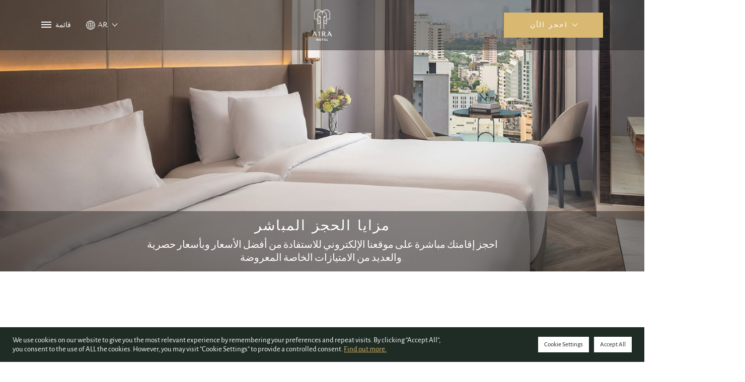

--- FILE ---
content_type: text/html; charset=UTF-8
request_url: https://www.airahotelbangkok.com/ar/press-room/
body_size: 19336
content:
<!doctype html>
<html dir="rtl" lang="ar">
<head>
	<meta charset="UTF-8">
	<meta name="viewport" content="width=device-width, initial-scale=1.0, maximum-scale=1.0, user-scalable=no">
	<link rel="profile" href="https://gmpg.org/xfn/11">	
	
	<script src="https://cdnjs.cloudflare.com/ajax/libs/jquery/3.7.1/jquery.min.js"></script>

	<meta name='robots' content='index, follow, max-image-preview:large, max-snippet:-1, max-video-preview:-1' />
<link rel="alternate" hreflang="en" href="https://www.airahotelbangkok.com/press-room/" />
<link rel="alternate" hreflang="zh-hans" href="https://www.airahotelbangkok.com/zh-hans/press-room/" />
<link rel="alternate" hreflang="ja" href="https://www.airahotelbangkok.com/ja/press-room/" />
<link rel="alternate" hreflang="ko" href="https://www.airahotelbangkok.com/ko/press-room/" />
<link rel="alternate" hreflang="ar" href="https://www.airahotelbangkok.com/ar/press-room/" />
<link rel="alternate" hreflang="x-default" href="https://www.airahotelbangkok.com/press-room/" />
<link rel="canonical" href="https://www.airahotelbangkok.com/ar/press-room/">
	<!-- This site is optimized with the Yoast SEO plugin v26.7 - https://yoast.com/wordpress/plugins/seo/ -->
	<title>Press Room | Aira Hotel Bangkok</title>
	<meta name="description" content="Stay up to date with Aira Hotel’s press releases and catch up on the latest news about the newest hotel in Bangkok." />
	<link rel="canonical" href="https://www.airahotelbangkok.com/ar/press-room/" />
	<meta property="og:locale" content="ar_AR" />
	<meta property="og:type" content="article" />
	<meta property="og:title" content="Press Room | Aira Hotel Bangkok" />
	<meta property="og:description" content="Stay up to date with Aira Hotel’s press releases and catch up on the latest news about the newest hotel in Bangkok." />
	<meta property="og:url" content="https://www.airahotelbangkok.com/ar/press-room/" />
	<meta property="og:site_name" content="Aira Hotel Bangkok" />
	<meta property="article:modified_time" content="2022-08-30T15:11:47+00:00" />
	<meta property="og:image" content="https://www.airahotelbangkok.com/wp-content/uploads/2021/12/og-image.jpg" />
	<meta property="og:image:width" content="1200" />
	<meta property="og:image:height" content="800" />
	<meta property="og:image:type" content="image/jpeg" />
	<meta name="twitter:card" content="summary_large_image" />
	<meta name="twitter:label1" content="وقت القراءة المُقدّر" />
	<meta name="twitter:data1" content="1 دقيقة" />
	<script type="application/ld+json" class="yoast-schema-graph">{"@context":"https://schema.org","@graph":[{"@type":"WebPage","@id":"https://www.airahotelbangkok.com/ar/press-room/","url":"https://www.airahotelbangkok.com/ar/press-room/","name":"Press Room | Aira Hotel Bangkok","isPartOf":{"@id":"https://www.airahotelbangkok.com/ar/#website"},"datePublished":"2021-11-26T06:19:02+00:00","dateModified":"2022-08-30T15:11:47+00:00","description":"Stay up to date with Aira Hotel’s press releases and catch up on the latest news about the newest hotel in Bangkok.","breadcrumb":{"@id":"https://www.airahotelbangkok.com/ar/press-room/#breadcrumb"},"inLanguage":"ar","potentialAction":[{"@type":"ReadAction","target":["https://www.airahotelbangkok.com/ar/press-room/"]}]},{"@type":"BreadcrumbList","@id":"https://www.airahotelbangkok.com/ar/press-room/#breadcrumb","itemListElement":[{"@type":"ListItem","position":1,"name":"Home","item":"https://www.airahotelbangkok.com/ar/"},{"@type":"ListItem","position":2,"name":"غرفة العرض"}]},{"@type":"WebSite","@id":"https://www.airahotelbangkok.com/ar/#website","url":"https://www.airahotelbangkok.com/ar/","name":"Aira Hotel Bangkok","description":"","publisher":{"@id":"https://www.airahotelbangkok.com/ar/#organization"},"potentialAction":[{"@type":"SearchAction","target":{"@type":"EntryPoint","urlTemplate":"https://www.airahotelbangkok.com/ar/?s={search_term_string}"},"query-input":{"@type":"PropertyValueSpecification","valueRequired":true,"valueName":"search_term_string"}}],"inLanguage":"ar"},{"@type":"Organization","@id":"https://www.airahotelbangkok.com/ar/#organization","name":"Aira Hotel Bangkok","url":"https://www.airahotelbangkok.com/ar/","logo":{"@type":"ImageObject","inLanguage":"ar","@id":"https://www.airahotelbangkok.com/ar/#/schema/logo/image/","url":"https://www.airahotelbangkok.com/wp-content/uploads/2021/12/og-image.jpg","contentUrl":"https://www.airahotelbangkok.com/wp-content/uploads/2021/12/og-image.jpg","width":1200,"height":800,"caption":"Aira Hotel Bangkok"},"image":{"@id":"https://www.airahotelbangkok.com/ar/#/schema/logo/image/"}}]}</script>
	<!-- / Yoast SEO plugin. -->


<link rel='dns-prefetch' href='//cdnjs.cloudflare.com' />
<link rel='dns-prefetch' href='//cdn.jsdelivr.net' />
<link rel="alternate" type="application/rss+xml" title="Aira Hotel Bangkok &laquo; الخلاصة" href="https://www.airahotelbangkok.com/ar/feed/" />
<link rel="alternate" type="application/rss+xml" title="Aira Hotel Bangkok &laquo; خلاصة التعليقات" href="https://www.airahotelbangkok.com/ar/comments/feed/" />
<link rel="alternate" title="oEmbed (JSON)" type="application/json+oembed" href="https://www.airahotelbangkok.com/ar/wp-json/oembed/1.0/embed?url=https%3A%2F%2Fwww.airahotelbangkok.com%2Far%2Fpress-room%2F" />
<link rel="alternate" title="oEmbed (XML)" type="text/xml+oembed" href="https://www.airahotelbangkok.com/ar/wp-json/oembed/1.0/embed?url=https%3A%2F%2Fwww.airahotelbangkok.com%2Far%2Fpress-room%2F&#038;format=xml" />
<style id='wp-img-auto-sizes-contain-inline-css'>
img:is([sizes=auto i],[sizes^="auto," i]){contain-intrinsic-size:3000px 1500px}
/*# sourceURL=wp-img-auto-sizes-contain-inline-css */
</style>
<style id='wp-emoji-styles-inline-css'>

	img.wp-smiley, img.emoji {
		display: inline !important;
		border: none !important;
		box-shadow: none !important;
		height: 1em !important;
		width: 1em !important;
		margin: 0 0.07em !important;
		vertical-align: -0.1em !important;
		background: none !important;
		padding: 0 !important;
	}
/*# sourceURL=wp-emoji-styles-inline-css */
</style>
<link rel='stylesheet' id='wp-block-library-rtl-css' href='https://www.airahotelbangkok.com/wp-includes/css/dist/block-library/style-rtl.min.css?ver=6.9' media='all' />
<style id='wp-block-heading-inline-css'>
h1:where(.wp-block-heading).has-background,h2:where(.wp-block-heading).has-background,h3:where(.wp-block-heading).has-background,h4:where(.wp-block-heading).has-background,h5:where(.wp-block-heading).has-background,h6:where(.wp-block-heading).has-background{padding:1.25em 2.375em}h1.has-text-align-left[style*=writing-mode]:where([style*=vertical-lr]),h1.has-text-align-right[style*=writing-mode]:where([style*=vertical-rl]),h2.has-text-align-left[style*=writing-mode]:where([style*=vertical-lr]),h2.has-text-align-right[style*=writing-mode]:where([style*=vertical-rl]),h3.has-text-align-left[style*=writing-mode]:where([style*=vertical-lr]),h3.has-text-align-right[style*=writing-mode]:where([style*=vertical-rl]),h4.has-text-align-left[style*=writing-mode]:where([style*=vertical-lr]),h4.has-text-align-right[style*=writing-mode]:where([style*=vertical-rl]),h5.has-text-align-left[style*=writing-mode]:where([style*=vertical-lr]),h5.has-text-align-right[style*=writing-mode]:where([style*=vertical-rl]),h6.has-text-align-left[style*=writing-mode]:where([style*=vertical-lr]),h6.has-text-align-right[style*=writing-mode]:where([style*=vertical-rl]){rotate:180deg}
/*# sourceURL=https://www.airahotelbangkok.com/wp-includes/blocks/heading/style.min.css */
</style>
<style id='wp-block-paragraph-inline-css'>
.is-small-text{font-size:.875em}.is-regular-text{font-size:1em}.is-large-text{font-size:2.25em}.is-larger-text{font-size:3em}.has-drop-cap:not(:focus):first-letter{float:right;font-size:8.4em;font-style:normal;font-weight:100;line-height:.68;margin:.05em 0 0 .1em;text-transform:uppercase}body.rtl .has-drop-cap:not(:focus):first-letter{float:none;margin-right:.1em}p.has-drop-cap.has-background{overflow:hidden}:root :where(p.has-background){padding:1.25em 2.375em}:where(p.has-text-color:not(.has-link-color)) a{color:inherit}p.has-text-align-left[style*="writing-mode:vertical-lr"],p.has-text-align-right[style*="writing-mode:vertical-rl"]{rotate:180deg}
/*# sourceURL=https://www.airahotelbangkok.com/wp-includes/blocks/paragraph/style.min.css */
</style>
<style id='global-styles-inline-css'>
:root{--wp--preset--aspect-ratio--square: 1;--wp--preset--aspect-ratio--4-3: 4/3;--wp--preset--aspect-ratio--3-4: 3/4;--wp--preset--aspect-ratio--3-2: 3/2;--wp--preset--aspect-ratio--2-3: 2/3;--wp--preset--aspect-ratio--16-9: 16/9;--wp--preset--aspect-ratio--9-16: 9/16;--wp--preset--color--black: #000000;--wp--preset--color--cyan-bluish-gray: #abb8c3;--wp--preset--color--white: #ffffff;--wp--preset--color--pale-pink: #f78da7;--wp--preset--color--vivid-red: #cf2e2e;--wp--preset--color--luminous-vivid-orange: #ff6900;--wp--preset--color--luminous-vivid-amber: #fcb900;--wp--preset--color--light-green-cyan: #7bdcb5;--wp--preset--color--vivid-green-cyan: #00d084;--wp--preset--color--pale-cyan-blue: #8ed1fc;--wp--preset--color--vivid-cyan-blue: #0693e3;--wp--preset--color--vivid-purple: #9b51e0;--wp--preset--gradient--vivid-cyan-blue-to-vivid-purple: linear-gradient(135deg,rgb(6,147,227) 0%,rgb(155,81,224) 100%);--wp--preset--gradient--light-green-cyan-to-vivid-green-cyan: linear-gradient(135deg,rgb(122,220,180) 0%,rgb(0,208,130) 100%);--wp--preset--gradient--luminous-vivid-amber-to-luminous-vivid-orange: linear-gradient(135deg,rgb(252,185,0) 0%,rgb(255,105,0) 100%);--wp--preset--gradient--luminous-vivid-orange-to-vivid-red: linear-gradient(135deg,rgb(255,105,0) 0%,rgb(207,46,46) 100%);--wp--preset--gradient--very-light-gray-to-cyan-bluish-gray: linear-gradient(135deg,rgb(238,238,238) 0%,rgb(169,184,195) 100%);--wp--preset--gradient--cool-to-warm-spectrum: linear-gradient(135deg,rgb(74,234,220) 0%,rgb(151,120,209) 20%,rgb(207,42,186) 40%,rgb(238,44,130) 60%,rgb(251,105,98) 80%,rgb(254,248,76) 100%);--wp--preset--gradient--blush-light-purple: linear-gradient(135deg,rgb(255,206,236) 0%,rgb(152,150,240) 100%);--wp--preset--gradient--blush-bordeaux: linear-gradient(135deg,rgb(254,205,165) 0%,rgb(254,45,45) 50%,rgb(107,0,62) 100%);--wp--preset--gradient--luminous-dusk: linear-gradient(135deg,rgb(255,203,112) 0%,rgb(199,81,192) 50%,rgb(65,88,208) 100%);--wp--preset--gradient--pale-ocean: linear-gradient(135deg,rgb(255,245,203) 0%,rgb(182,227,212) 50%,rgb(51,167,181) 100%);--wp--preset--gradient--electric-grass: linear-gradient(135deg,rgb(202,248,128) 0%,rgb(113,206,126) 100%);--wp--preset--gradient--midnight: linear-gradient(135deg,rgb(2,3,129) 0%,rgb(40,116,252) 100%);--wp--preset--font-size--small: 13px;--wp--preset--font-size--medium: 20px;--wp--preset--font-size--large: 36px;--wp--preset--font-size--x-large: 42px;--wp--preset--spacing--20: 0.44rem;--wp--preset--spacing--30: 0.67rem;--wp--preset--spacing--40: 1rem;--wp--preset--spacing--50: 1.5rem;--wp--preset--spacing--60: 2.25rem;--wp--preset--spacing--70: 3.38rem;--wp--preset--spacing--80: 5.06rem;--wp--preset--shadow--natural: 6px 6px 9px rgba(0, 0, 0, 0.2);--wp--preset--shadow--deep: 12px 12px 50px rgba(0, 0, 0, 0.4);--wp--preset--shadow--sharp: 6px 6px 0px rgba(0, 0, 0, 0.2);--wp--preset--shadow--outlined: 6px 6px 0px -3px rgb(255, 255, 255), 6px 6px rgb(0, 0, 0);--wp--preset--shadow--crisp: 6px 6px 0px rgb(0, 0, 0);}:where(.is-layout-flex){gap: 0.5em;}:where(.is-layout-grid){gap: 0.5em;}body .is-layout-flex{display: flex;}.is-layout-flex{flex-wrap: wrap;align-items: center;}.is-layout-flex > :is(*, div){margin: 0;}body .is-layout-grid{display: grid;}.is-layout-grid > :is(*, div){margin: 0;}:where(.wp-block-columns.is-layout-flex){gap: 2em;}:where(.wp-block-columns.is-layout-grid){gap: 2em;}:where(.wp-block-post-template.is-layout-flex){gap: 1.25em;}:where(.wp-block-post-template.is-layout-grid){gap: 1.25em;}.has-black-color{color: var(--wp--preset--color--black) !important;}.has-cyan-bluish-gray-color{color: var(--wp--preset--color--cyan-bluish-gray) !important;}.has-white-color{color: var(--wp--preset--color--white) !important;}.has-pale-pink-color{color: var(--wp--preset--color--pale-pink) !important;}.has-vivid-red-color{color: var(--wp--preset--color--vivid-red) !important;}.has-luminous-vivid-orange-color{color: var(--wp--preset--color--luminous-vivid-orange) !important;}.has-luminous-vivid-amber-color{color: var(--wp--preset--color--luminous-vivid-amber) !important;}.has-light-green-cyan-color{color: var(--wp--preset--color--light-green-cyan) !important;}.has-vivid-green-cyan-color{color: var(--wp--preset--color--vivid-green-cyan) !important;}.has-pale-cyan-blue-color{color: var(--wp--preset--color--pale-cyan-blue) !important;}.has-vivid-cyan-blue-color{color: var(--wp--preset--color--vivid-cyan-blue) !important;}.has-vivid-purple-color{color: var(--wp--preset--color--vivid-purple) !important;}.has-black-background-color{background-color: var(--wp--preset--color--black) !important;}.has-cyan-bluish-gray-background-color{background-color: var(--wp--preset--color--cyan-bluish-gray) !important;}.has-white-background-color{background-color: var(--wp--preset--color--white) !important;}.has-pale-pink-background-color{background-color: var(--wp--preset--color--pale-pink) !important;}.has-vivid-red-background-color{background-color: var(--wp--preset--color--vivid-red) !important;}.has-luminous-vivid-orange-background-color{background-color: var(--wp--preset--color--luminous-vivid-orange) !important;}.has-luminous-vivid-amber-background-color{background-color: var(--wp--preset--color--luminous-vivid-amber) !important;}.has-light-green-cyan-background-color{background-color: var(--wp--preset--color--light-green-cyan) !important;}.has-vivid-green-cyan-background-color{background-color: var(--wp--preset--color--vivid-green-cyan) !important;}.has-pale-cyan-blue-background-color{background-color: var(--wp--preset--color--pale-cyan-blue) !important;}.has-vivid-cyan-blue-background-color{background-color: var(--wp--preset--color--vivid-cyan-blue) !important;}.has-vivid-purple-background-color{background-color: var(--wp--preset--color--vivid-purple) !important;}.has-black-border-color{border-color: var(--wp--preset--color--black) !important;}.has-cyan-bluish-gray-border-color{border-color: var(--wp--preset--color--cyan-bluish-gray) !important;}.has-white-border-color{border-color: var(--wp--preset--color--white) !important;}.has-pale-pink-border-color{border-color: var(--wp--preset--color--pale-pink) !important;}.has-vivid-red-border-color{border-color: var(--wp--preset--color--vivid-red) !important;}.has-luminous-vivid-orange-border-color{border-color: var(--wp--preset--color--luminous-vivid-orange) !important;}.has-luminous-vivid-amber-border-color{border-color: var(--wp--preset--color--luminous-vivid-amber) !important;}.has-light-green-cyan-border-color{border-color: var(--wp--preset--color--light-green-cyan) !important;}.has-vivid-green-cyan-border-color{border-color: var(--wp--preset--color--vivid-green-cyan) !important;}.has-pale-cyan-blue-border-color{border-color: var(--wp--preset--color--pale-cyan-blue) !important;}.has-vivid-cyan-blue-border-color{border-color: var(--wp--preset--color--vivid-cyan-blue) !important;}.has-vivid-purple-border-color{border-color: var(--wp--preset--color--vivid-purple) !important;}.has-vivid-cyan-blue-to-vivid-purple-gradient-background{background: var(--wp--preset--gradient--vivid-cyan-blue-to-vivid-purple) !important;}.has-light-green-cyan-to-vivid-green-cyan-gradient-background{background: var(--wp--preset--gradient--light-green-cyan-to-vivid-green-cyan) !important;}.has-luminous-vivid-amber-to-luminous-vivid-orange-gradient-background{background: var(--wp--preset--gradient--luminous-vivid-amber-to-luminous-vivid-orange) !important;}.has-luminous-vivid-orange-to-vivid-red-gradient-background{background: var(--wp--preset--gradient--luminous-vivid-orange-to-vivid-red) !important;}.has-very-light-gray-to-cyan-bluish-gray-gradient-background{background: var(--wp--preset--gradient--very-light-gray-to-cyan-bluish-gray) !important;}.has-cool-to-warm-spectrum-gradient-background{background: var(--wp--preset--gradient--cool-to-warm-spectrum) !important;}.has-blush-light-purple-gradient-background{background: var(--wp--preset--gradient--blush-light-purple) !important;}.has-blush-bordeaux-gradient-background{background: var(--wp--preset--gradient--blush-bordeaux) !important;}.has-luminous-dusk-gradient-background{background: var(--wp--preset--gradient--luminous-dusk) !important;}.has-pale-ocean-gradient-background{background: var(--wp--preset--gradient--pale-ocean) !important;}.has-electric-grass-gradient-background{background: var(--wp--preset--gradient--electric-grass) !important;}.has-midnight-gradient-background{background: var(--wp--preset--gradient--midnight) !important;}.has-small-font-size{font-size: var(--wp--preset--font-size--small) !important;}.has-medium-font-size{font-size: var(--wp--preset--font-size--medium) !important;}.has-large-font-size{font-size: var(--wp--preset--font-size--large) !important;}.has-x-large-font-size{font-size: var(--wp--preset--font-size--x-large) !important;}
/*# sourceURL=global-styles-inline-css */
</style>

<style id='classic-theme-styles-inline-css'>
/*! This file is auto-generated */
.wp-block-button__link{color:#fff;background-color:#32373c;border-radius:9999px;box-shadow:none;text-decoration:none;padding:calc(.667em + 2px) calc(1.333em + 2px);font-size:1.125em}.wp-block-file__button{background:#32373c;color:#fff;text-decoration:none}
/*# sourceURL=/wp-includes/css/classic-themes.min.css */
</style>
<link rel='stylesheet' id='wpml-blocks-css' href='https://www.airahotelbangkok.com/wp-content/plugins/sitepress-multilingual-cms/dist/css/blocks/styles.css?ver=4.6.4' media='all' />
<link rel='stylesheet' id='contact-form-7-css' href='https://www.airahotelbangkok.com/wp-content/plugins/contact-form-7/includes/css/styles.css?ver=6.1.4' media='all' />
<style id='contact-form-7-inline-css'>
.wpcf7 .wpcf7-recaptcha iframe {margin-bottom: 0;}.wpcf7 .wpcf7-recaptcha[data-align="center"] > div {margin: 0 auto;}.wpcf7 .wpcf7-recaptcha[data-align="right"] > div {margin: 0 0 0 auto;}
/*# sourceURL=contact-form-7-inline-css */
</style>
<link rel='stylesheet' id='contact-form-7-rtl-css' href='https://www.airahotelbangkok.com/wp-content/plugins/contact-form-7/includes/css/styles-rtl.css?ver=6.1.4' media='all' />
<link rel='stylesheet' id='cookie-law-info-css' href='https://www.airahotelbangkok.com/wp-content/plugins/cookie-law-info/legacy/public/css/cookie-law-info-public.css?ver=3.3.8' media='all' />
<link rel='stylesheet' id='cookie-law-info-gdpr-css' href='https://www.airahotelbangkok.com/wp-content/plugins/cookie-law-info/legacy/public/css/cookie-law-info-gdpr.css?ver=3.3.8' media='all' />
<link rel='stylesheet' id='wpa-css-css' href='https://www.airahotelbangkok.com/wp-content/plugins/honeypot/includes/css/wpa.css?ver=2.3.04' media='all' />
<link rel='stylesheet' id='wpml-legacy-vertical-list-0-css' href='https://www.airahotelbangkok.com/wp-content/plugins/sitepress-multilingual-cms/templates/language-switchers/legacy-list-vertical/style.min.css?ver=1' media='all' />
<link rel='stylesheet' id='wpml-menu-item-0-css' href='https://www.airahotelbangkok.com/wp-content/plugins/sitepress-multilingual-cms/templates/language-switchers/menu-item/style.min.css?ver=1' media='all' />
<link rel='stylesheet' id='aira-style-rtl-css' href='https://www.airahotelbangkok.com/wp-content/themes/airahotel/style-rtl.css?ver=6.9' media='all' />
<link rel='stylesheet' id='bootstrap-css-css' href='https://www.airahotelbangkok.com/wp-content/themes/airahotel/inc/bootstrap/css/bootstrap.min.css?ver=6.9' media='all' />
<link rel='stylesheet' id='owl-css-css' href='https://www.airahotelbangkok.com/wp-content/themes/airahotel/inc/owlcarousel/assets/owl.carousel.min.css?ver=6.9' media='all' />
<link rel='stylesheet' id='animate-css-css' href='https://www.airahotelbangkok.com/wp-content/themes/airahotel/inc/animate.min.css?ver=6.9' media='all' />
<link rel='stylesheet' id='aos-css-css' href='https://www.airahotelbangkok.com/wp-content/themes/airahotel/inc/aos/aos.css?ver=6.9' media='all' />
<link rel='stylesheet' id='select2-css-css' href='https://cdn.jsdelivr.net/npm/select2@4.1.0-rc.0/dist/css/select2.min.css?ver=6.9' media='all' />
<link rel='stylesheet' id='sumoselect-css-css' href='https://cdnjs.cloudflare.com/ajax/libs/jquery.sumoselect/3.0.2/sumoselect.min.css?ver=6.9' media='all' />
<link rel='stylesheet' id='fancybox-css-css' href='https://cdn.jsdelivr.net/gh/fancyapps/fancybox@3.5.7/dist/jquery.fancybox.min.css?ver=6.9' media='all' />
<link rel='stylesheet' id='compiled-css-css' href='https://www.airahotelbangkok.com/wp-content/themes/airahotel/compiled_css/style.min.css?ver=6.9' media='all' />
<link rel='stylesheet' id='custom-css-css' href='https://www.airahotelbangkok.com/wp-content/themes/airahotel/css/style.css?ver=6.9' media='all' />
<script src="https://www.airahotelbangkok.com/wp-includes/js/jquery/jquery.min.js?ver=3.7.1" id="jquery-core-js"></script>
<script src="https://www.airahotelbangkok.com/wp-includes/js/jquery/jquery-migrate.min.js?ver=3.4.1" id="jquery-migrate-js"></script>
<script id="wpml-cookie-js-extra">
var wpml_cookies = {"wp-wpml_current_language":{"value":"ar","expires":1,"path":"/"}};
var wpml_cookies = {"wp-wpml_current_language":{"value":"ar","expires":1,"path":"/"}};
//# sourceURL=wpml-cookie-js-extra
</script>
<script src="https://www.airahotelbangkok.com/wp-content/plugins/sitepress-multilingual-cms/res/js/cookies/language-cookie.js?ver=4.6.4" id="wpml-cookie-js"></script>
<script id="cookie-law-info-js-extra">
var Cli_Data = {"nn_cookie_ids":[],"cookielist":[],"non_necessary_cookies":[],"ccpaEnabled":"","ccpaRegionBased":"","ccpaBarEnabled":"","strictlyEnabled":["necessary","obligatoire"],"ccpaType":"gdpr","js_blocking":"1","custom_integration":"","triggerDomRefresh":"","secure_cookies":""};
var cli_cookiebar_settings = {"animate_speed_hide":"500","animate_speed_show":"500","background":"#1e2c25","border":"#b1a6a6c2","border_on":"","button_1_button_colour":"#ffffff","button_1_button_hover":"#cccccc","button_1_link_colour":"#1e2c25","button_1_as_button":"1","button_1_new_win":"","button_2_button_colour":"#333","button_2_button_hover":"#292929","button_2_link_colour":"#d9b871","button_2_as_button":"","button_2_hidebar":"","button_3_button_colour":"#dedfe0","button_3_button_hover":"#b2b2b3","button_3_link_colour":"#333333","button_3_as_button":"1","button_3_new_win":"","button_4_button_colour":"#ffffff","button_4_button_hover":"#cccccc","button_4_link_colour":"#1e2c25","button_4_as_button":"1","button_7_button_colour":"#ffffff","button_7_button_hover":"#cccccc","button_7_link_colour":"#1e2c25","button_7_as_button":"1","button_7_new_win":"","font_family":"inherit","header_fix":"","notify_animate_hide":"1","notify_animate_show":"","notify_div_id":"#cookie-law-info-bar","notify_position_horizontal":"right","notify_position_vertical":"bottom","scroll_close":"","scroll_close_reload":"","accept_close_reload":"","reject_close_reload":"","showagain_tab":"","showagain_background":"#fff","showagain_border":"#000","showagain_div_id":"#cookie-law-info-again","showagain_x_position":"100px","text":"#ffffff","show_once_yn":"","show_once":"10000","logging_on":"","as_popup":"","popup_overlay":"1","bar_heading_text":"","cookie_bar_as":"banner","popup_showagain_position":"bottom-right","widget_position":"left"};
var log_object = {"ajax_url":"https://www.airahotelbangkok.com/wp-admin/admin-ajax.php"};
//# sourceURL=cookie-law-info-js-extra
</script>
<script src="https://www.airahotelbangkok.com/wp-content/plugins/cookie-law-info/legacy/public/js/cookie-law-info-public.js?ver=3.3.8" id="cookie-law-info-js"></script>
<link rel="https://api.w.org/" href="https://www.airahotelbangkok.com/ar/wp-json/" /><link rel="alternate" title="JSON" type="application/json" href="https://www.airahotelbangkok.com/ar/wp-json/wp/v2/pages/1637" /><link rel="EditURI" type="application/rsd+xml" title="RSD" href="https://www.airahotelbangkok.com/xmlrpc.php?rsd" />
<meta name="generator" content="WordPress 6.9" />
<link rel='shortlink' href='https://www.airahotelbangkok.com/ar/?p=1637' />
<meta name="generator" content="WPML ver:4.6.4 stt:5,59,1,28,29;" />
<!-- start Simple Custom CSS and JS -->
<style>
.page-template-template-member .hero.half .item {
    height: 80vh;
    min-height: 80vh;
}
.page-template-template-member h1 span{
	font-size: 60px;
}
.page-template-template-member .offers .item .text{
	text-align: center;
}
.page-template-template-member .offers .item .text .t-h4 {
    line-height: 26px;
}
.page-template-template-member .offers .item .text p {
    font-size: 22px;
}
.page-template-template-member .dining-row .row .images {
    max-width: inherit;
}
.page-template-template-member .dining-row .row .images .item img {
    height: 500px;
    object-fit: cover;
}
.page-template-template-member .dining-row .row .text p {
    font-size: 22px;
}
.page-template-template-member .pattern2 h2{
	text-align: center;
}

@media screen and (max-width: 1440px) {
	.page-template-template-member h1 span{
		font-size: inherit;
	}
}


@media screen and (max-width: 768px) {
    .page-template-template-member .hero.half .item {
        height: 60vh;
        min-height: 60vh;
    }
}

@media screen and (max-width: 767px) {
    .page-template-template-member .hero.half .item {
        height: 35vh;
        min-height: 35vh;
    }
}</style>
<!-- end Simple Custom CSS and JS -->
<!-- start Simple Custom CSS and JS -->
<style>
.page-id-4689 h1{
	text-align: center;
}
.page-id-4689 .offers p,
.page-id-4689 .offers a{
	color: #212529;
}
.page-id-4689 .wpcf7 input,
.single-offer .wpcf7 input{
	width: 580px;
	height: 44px;
}
.page-id-4689 .wpcf7 select,
.single-offer .wpcf7 select{
	width: 580px;
    background: none;
    border: 1px solid;
    margin-bottom: 15px;
    height: 44px;
    padding: 0 5px;
	margin-top: 10px;
}
.page-id-4689 .wpcf7 input[type="submit"],
.single-offer .wpcf7 input[type="submit"]{
	font-family: "Tenor Sans",sans-serif;
    font-size: 14px;
    text-transform: uppercase;
    letter-spacing: 2px;
    display: inline-block;
    border: 2px solid #1e2c25;
    padding: 10px 30px;
    position: relative;
    z-index: 2;
	background-color: #F3F3F3;
	height: 48px;
}
.page-id-4689 .wpcf7 input[type="submit"]:hover,
.single-offer .wpcf7 input[type="submit"]:hover{
	color: #fff;
    border-color: #d9b871;
	background-color: #d9b871;
}
.page-id-4689 .button-booknow a,
.single-offer .button-booknow a{
    font-family: "Tenor Sans",sans-serif;
    font-size: 14px;
    text-transform: uppercase;
    letter-spacing: 2px;
    display: inline-block;
    border: 2px solid #1e2c25;
    padding: 10px 30px;
    position: relative;
    z-index: 2;
    overflow: hidden;
}
.page-id-4689 .button-booknow a:before,
.single-offer .button-booknow a:before{
    position: absolute;
    left: -100%;
    top: 0;
    content: "";
    transition: all 0.5s ease;
    z-index: -1;
    background-color: #d9b871;
    width: 100%;
    height: 100%
}
.page-id-4689 .button-booknow a:hover,
.single-offer .button-booknow a:hover{
    color: #fff;
    border-color: #d9b871
}
.page-id-4689 .button-booknow a:hover:before,
.single-offer .button-booknow a:hover:before{
    left: 0;
    transition: all 0.5s ease
}

@media (max-width: 991px) {
   	
}

@media screen and (max-width: 768px) {
	.page-id-4689 .wpcf7 input,
	.single-offer .wpcf7 input,
	.page-id-4689 .wpcf7 select,
	.single-offer .wpcf7 select{
		width: 100%;
	}
	.page-id-4689 .wpcf7 p label,
  	.single-offer .wpcf7 p label{
		width: 100%;
	}
}
@media screen and (max-width: 767px) {
	.page-id-4689 .hero.half .item img {
		object-position: -320px top;
	}
}</style>
<!-- end Simple Custom CSS and JS -->
<!-- start Simple Custom CSS and JS -->
<style>
.page-template-template-blogs .site-header, 
.single-post .site-header {
    background-color: #1e2c25;
}
.page-template-template-blogs .posts .item .text .sub-heading {
    margin-bottom: 30px
}
.page-template-template-blogs .posts .item .text .t-h4 {
    text-transform: uppercase
}

.single-post h1 {
    font-size: 50px
}
</style>
<!-- end Simple Custom CSS and JS -->
<!-- start Simple Custom CSS and JS -->
<style>
.home .hero .content{
	height: auto;
	display: block;
}
.home .hero .content .container{
	width: 100%;
	max-width: 100%;
	display: flex;
    align-items: center;
	padding: 0
}
.home .hero .text{
	padding: 5px 15px;
	background-color: rgba(217,184,113,0.5);
	height: 40px;
    line-height: 40px;
}
.home .hero .text h3{
	font-size: 18px;
	margin-bottom: 0;
    line-height: 1.7em;
}
.home .hero .text h3 span{
	color: #FF0000;
}
.home .hero .text h3 a{
	color: #FF0000;
	font-weight: bold;
/* 	text-decoration: underline; */
}

@media only screen and (max-width: 768px){
	.home .hero .content{
		padding: 0;
	}
	.home .hero .content .container{
		padding: 0
	}
	.home .hero .text{
		height: auto;
	}
	.home .hero .text h3{
		margin-bottom: 0px;
    	text-align: center;
	}
}
@media only screen and (max-width: 767px){
	.home .hero .content .container{
		display: none;
	}
}</style>
<!-- end Simple Custom CSS and JS -->
<!-- start Simple Custom CSS and JS -->
<style>
.brand-logo .wrapper{
	display: flex;
    flex-wrap: nowrap;
}

@media only screen and (max-width: 768px){
	.brand-logo .wrapper{
		flex-wrap: wrap;
	}
	.brand-logo .wrapper .item{
		flex: 0 0 33.333333%;
	}
}</style>
<!-- end Simple Custom CSS and JS -->
<!-- start Simple Custom CSS and JS -->
<style>
.page-template-template-sitemap .site-main{
	margin: 0;
    padding-top: 100px;
}
.page-template-template-sitemap .wpml-ls-item{
	display: none;
}</style>
<!-- end Simple Custom CSS and JS -->
<!-- start Simple Custom CSS and JS -->
<style>
.page-template-template-meeting .site-header .wrapper .header-right .checkrates2 {
    margin-left: 20px;
}

.page-template-template-meeting .site-header .wrapper .header-right .checkrates2 a {
    font-family: 'Tenor Sans', sans-serif;
    font-size: 14px;
    text-transform: uppercase;
    letter-spacing: 2px;
    display: inline-block;
    border: 2px solid #fff;
    padding: 10px 30px;
    position: relative;
    z-index: 2;
    overflow: hidden;
}

.page-template-template-meeting .site-header .wrapper .header-right .checkrates2 a {
    border: 2px solid #D9B871;
    background-color: #D9B871;
}

.page-template-template-meeting .checkrates2 a:before, 
.page-template-template-meeting  .site-header .wrapper .header-right .checkrates2 a:before
 {
    position: absolute;
    left: -100%;
    top: 0;
    content: '';
    transition: all .5s ease;
}

.page-template-template-meeting .site-header .wrapper .header-right .checkrates2 a:before {
    z-index: -1;
    background-color: #d9b871;
    width: 100%;
    height: 100%;
}
.page-template-template-meeting .site-header .wrapper .header-right .checkrates2 a:before{
	background-color: #1e2c25;
}
.page-template-template-meeting .site-header .wrapper .header-right .checkrates2 a:after{
	display: none;
}

.page-template-template-meeting .site-header .wrapper .header-right .checkrates2 a:hover {
    border: 2px solid #1e2c25;
    color: #fff;
}
.page-template-template-meeting .site-header .wrapper .header-right .checkrates2 a:hover:before {
    left: 0;
    transition: all .5s ease;
}
.page-template-template-meeting .site-header.scrolldown .wrapper .header-right .checkrates2 a:hover {
    border: 2px solid #fff;
    color: #1e2c25;
}
.page-template-template-meeting .site-header.scrolldown .wrapper .header-right .checkrates2 a:hover:before {
    background-color: #fff;
}



.page-template-template-meeting .content-block a.button{
	font-family: 'Tenor Sans',sans-serif;
    font-size: 14px;
    text-transform: uppercase;
    letter-spacing: 2px;
    display: inline-block;
    border: 2px solid #fff;
    padding: 10px 30px;
    position: relative;
    z-index: 2;
    overflow: hidden;
	min-width: 340px;
	cursor: pointer;
	margin-bottom: 5px;
}
.page-template-template-meeting .content-block a.button:before {
    position: absolute;
    left: -100%;
    top: 0;
    content: '';
    transition: all .5s ease;
	z-index: -1;
    background-color: #d9b871;
    width: 100%;
    height: 100%;
}
.page-template-template-meeting .content-block a.button:hover {
    color: #fff;
    border-color: #d9b871;
}
.page-template-template-meeting .content-block a.button:hover:before{
    left: 0;
    transition: all .5s ease;
}

.page-template-template-meeting .concept .concept-block .images-slider .owl-item .image{
	margin-bottom: 0px;
}

.page-template-template-meeting form input{
	margin-bottom: 20px;
}

@media only screen and (max-width: 767px){
	.page-template-template-meeting .content-block a.button{
		min-width: 100%;
	}
}</style>
<!-- end Simple Custom CSS and JS -->
<!-- start Simple Custom CSS and JS -->
<style>
.page-template-template-offers .offer_selection{
	padding: 50px 0 0;
    margin-bottom: -60px;
}
.page-template-template-offers .offer_selection select{
	width: 300px;
	margin-left: 15px;
    height: 35px;
    background: #005948;
    color: #fff;
    border: 0px solid;
}
.page-template-template-offers .offers{
	display: none;
}
.page-template-template-offers .offers.active{
	display: block;
}

.page-template-template-offers .offers h2{
	display: none;
}



.postid-4808 .wpcf7 input,
.postid-4809 .wpcf7 input{
	width: 580px;
	height: 44px;
}
.postid-4808 .wpcf7 select,
.postid-4809 .wpcf7 select{
	width: 580px;
    background: #fff;
    border: 1px solid;
    margin-bottom: 15px;
    height: 44px;
    padding: 0 5px;
	margin-top: 10px;
}
.postid-4808 .wpcf7 input[type="submit"],
.postid-4809 .wpcf7 input[type="submit"]{
	font-family: "Tenor Sans",sans-serif;
    font-size: 14px;
    text-transform: uppercase;
    letter-spacing: 2px;
    display: inline-block;
    border: 2px solid #1e2c25;
    padding: 10px 30px;
    position: relative;
    z-index: 2;
	background-color: #F3F3F3;
	height: 48px;
}
.postid-4808 .wpcf7 input[type="submit"]:hover,
.postid-4809 .wpcf7 input[type="submit"]:hover{
	color: #fff;
    border-color: #d9b871;
	background-color: #d9b871;
}



@media only screen and (max-width: 768px){
	.page-template-template-offers .offer_selection{
		margin-bottom: 0px;
	}
	.postid-4808 .wpcf7 input, .postid-4809 .wpcf7 input,
	.postid-4808 .wpcf7 select, .postid-4809 .wpcf7 select{
		width: 100%;
	}
  	.postid-4808 .wpcf7 p label, .postid-4809 .wpcf7 p label{
		width: 100%;
	}
}
@media only screen and (max-width: 767px){
	.page-template-template-offers .offer_selection{
		z-index: 9;
    	position: relative;
	}
	.page-template-template-offers .offer_selection .row{
		padding: 0 10px;
	}
	.page-template-template-offers .offer_selection select{
		width: 100%;
		margin-left: 0;
	}
}</style>
<!-- end Simple Custom CSS and JS -->
<!-- start Simple Custom CSS and JS -->
<style>
.home video,
.page-template-template-test video {
  object-fit: cover;
  width: 100vw;
  height: 100vh;
  margin-bottom: -10px;
}

.home .hero .volumn {
    cursor: pointer;
    width: 40px;
    height: 40px;
    position: absolute;
    bottom: 260px;
    right: 20px;
    background-image: url(https://www.airahotelbangkok.com/wp-content/uploads/2024/06/muted.png);
    background-repeat: no-repeat;
    background-position: center;
    background-size: cover;
    z-index: 10
}

.home .hero .volumn.on {
    background-image: url(https://www.airahotelbangkok.com/wp-content/uploads/2024/06/unmuted.png)
}

.promo .container{
	display: block !important;
}

#home-banner .col-md-3{
	flex: 0 0 auto;
    width: 20%;
}

.scroll-down{
	position: relative;
    top: -75px;
    font-size: 1rem;
    margin-bottom: -50px;
}
.scroll-down span {
    content: '';
    border-right: 1px solid #fff;
    border-bottom: 1px solid #fff;
    width: 8px;
    height: 8px;
    display: inline-block;
    margin-left: 10px;
    transform: rotate(45deg);
    position: relative;
    top: -10px;
}

/* Awards */
.home .awards h3{
	text-align: center;
}
.home .awards .wrapper{
	display: flex;
    flex-wrap: wrap;
	justify-content: space-around;
}
.home .awards .wrapper img{
	width: 31%;
}

@media screen and (max-width:768px) {
	.home video,
	.page-template-template-test video {
		height: 42vh;
	}
	.scroll-down{
		display: none;
	}
	.offers-slider {
		display: block;
	}
	.home .hero .volumn {
		bottom: 140px;
	}
}
@media screen and (max-width:767px) {
	.home video,
	.page-template-template-test video {
		height: 30vh;
	}
	.home .hero .volumn {
		width: 30px;
		height: 30px;
		bottom: 80px;
		right: 10px;
	}
	.home .awards .wrapper img{
		width: 100%;
		margin-bottom: 10px;
	}
}
</style>
<!-- end Simple Custom CSS and JS -->
<!-- start Simple Custom CSS and JS -->
<style>
.amenities ul{
	padding-left: 0;
	margin: -13px 0 7px;
}
.amenities ul li{
	width: 100%;
	display: inline-block;
	vertical-align: top;
	list-style-type: none;
	font-size: 16px;
}
.amenities ul li img{
	width: 25px !important;
	display: inline-block !important;
	margin-right: 5px;
}</style>
<!-- end Simple Custom CSS and JS -->
<!-- start Simple Custom CSS and JS -->
<style>
.sha{
	display: none;
}
.hero .content{
	background-image: none;
}
.site-header .wrapper .header-right .checkrates a {
    border: 2px solid #D9B871;
	background-color: #D9B871;
}
.site-header .wrapper .header-right .checkrates a:hover{
	border: 2px solid #1e2c25;
	color: #fff;
}
.site-header .wrapper .header-right .checkrates a:before {
    background-color: #1e2c25;
}
.site-header.scrolldown .wrapper .header-right .checkrates a:hover{
	border: 2px solid #fff;
	color: #1e2c25;
}
.site-header.scrolldown .wrapper .header-right .checkrates a:before {
    background-color: #fff;
}
.site-header.scrolldown .wrapper .header-right .checkrates a:hover:before {
    background-color: #fff;
}
.wpa-test-msg{
	display: none;
}</style>
<!-- end Simple Custom CSS and JS -->
<!-- start Simple Custom CSS and JS -->
<style>
body.page-template-template-dining .offers.food {
/* 	display: none; */
}

body.page-template-template-dining .dining .text {
    max-width: 100% !important;
}
.dining .text.text-pastel {
    padding: 80px 80px 80px 250px;
}
.dining .text.text-kingstonLounge,
.dining .text.text-mullis{
	padding: 80px 250px 80px 80px;
}
.hide-desktop{
	display: none;
}
.hide-tablet{
	display: block;
}

.page-template-template-dining .hero.half .item {
    height: 80vh;
	min-height: 80vh;
}
.page-template-template-dining .hero.half .item img {
/*     object-position: top center; */
}

.navigation.pagination{
	display: none;
}

#meet-our-chef{
	display: none;
}


@media screen and (max-width:768px) {
	.hide-desktop{
		display: block;
	}
	.hide-tablet{
		display: none;
	}
	
	.dining .content-masonry .content-block {
    	width: 100%;
	}
	.dining .text{
		padding: 50px !important;
	}
	.dining .image.image-starbucks {
		padding: 0 !important;
	}
	.page-template-template-dining .hero.half .item {
		height: 60vh;
		min-height: 60vh;
	}
}
@media screen and (max-width:767px) {
	.dining .text {
    	padding: 0px !important;
	}
	.page-template-template-dining .hero.half .item {
		height: 35vh;
		min-height: 35vh;
	}
}</style>
<!-- end Simple Custom CSS and JS -->
<!-- start Simple Custom CSS and JS -->
<!-- Add HTML code to the header or the footer.

For example, you can use the following code for loading the jQuery library from Google CDN:
<script src="https://ajax.googleapis.com/ajax/libs/jquery/3.7.1/jquery.min.js"></script>

or the following one for loading the Bootstrap library from jsDelivr:
<link rel="stylesheet" href="https://cdn.jsdelivr.net/npm/bootstrap@5.3.3/dist/css/bootstrap.min.css" integrity="sha384-QWTKZyjpPEjISv5WaRU9OFeRpok6YctnYmDr5pNlyT2bRjXh0JMhjY6hW+ALEwIH" crossorigin="anonymous">

-- End of the comment --> 

<script type="application/ld+json">
{"@context":"https://schema.org","@graph":[{"@type":"Hotel","@id":"https://www.airahotelbangkok.com/#hotel","name":"Aira Hotel Bangkok","url":"https://www.airahotelbangkok.com/","description":"Aira Hotel Bangkok is a 4-star luxury hotel located in the heart of Sukhumvit, Bangkok, offering stylish rooms, modern amenities, and access to Kingston Lounge.","image":["https://www.airahotelbangkok.com/wp-content/uploads/2021/11/Aira-Jacuzzi-Corner-Club-Lounge-Access-4.webp"],"logo":{"@type":"ImageObject","url":"https://www.airahotelbangkok.com/wp-content/uploads/2021/12/og-image.jpg"},"address":{"@type":"PostalAddress","streetAddress":"14 Soi Sukhumvit 11, Khlong Toei Nuea, Watthana","addressLocality":"Bangkok","postalCode":"10110","addressCountry":"TH"},"geo":{"@type":"GeoCoordinates","latitude":13.7425924,"longitude":100.5566695},"starRating":{"@type":"Rating","ratingValue":"4","bestRating":"5"},"aggregateRating":{"@type":"AggregateRating","ratingValue":"4.4","reviewCount":"1652"},"priceRange":"\u0e3f2,000\u2013\u0e3f9,000","checkinTime":"15:00","checkoutTime":"12:00","availableLanguage":["Thai","English"],"telephone":"+66 2078 3999","email":"enquiry@airahotelbangkok.com","hasMap":"https://www.google.com/maps?cid=10834227748685311060","contactPoint":[{"@type":"ContactPoint","contactType":"Customer Service","telephone":"+66 2078 3999","email":"enquiry@airahotelbangkok.com","availableLanguage":["English","Thai"]}],"sameAs":["https://www.facebook.com/airahotelbangkok","https://www.instagram.com/airahotelbangkok/","https://www.tiktok.com/@airahotelbangkok"]}]}
</script><!-- end Simple Custom CSS and JS -->
<!-- start Simple Custom CSS and JS -->
<script>
jQuery(document).ready(function( $ ){
    $('.page-id-4689 .button-booknow a').on( "click", function( event ) {
		$(this).removeAttr( "target" )
	  	event.stopPropagation();
	  	$('html, body').animate({
			scrollTop: $("#booking-form").offset().top - 80
		}, 1000);
	});
});</script>
<!-- end Simple Custom CSS and JS -->
<!-- start Simple Custom CSS and JS -->
<script>
jQuery(document).ready(function( $ ){
    $('.home .hero .volumn').click( function (){
        if( $('.home .hero video').prop('muted') ) {
            $('.home .hero video').prop('muted', false);
            $('.home .hero .volumn').addClass('on');
        } else {
            $('.home .hero video').prop('muted', true);
            $('.home .hero .volumn').removeClass('on');
        }
    });
});

</script>
<!-- end Simple Custom CSS and JS -->
<link rel="icon" href="https://www.airahotelbangkok.com/wp-content/uploads/2021/12/favicon-aira.png" sizes="32x32" />
<link rel="icon" href="https://www.airahotelbangkok.com/wp-content/uploads/2021/12/favicon-aira.png" sizes="192x192" />
<link rel="apple-touch-icon" href="https://www.airahotelbangkok.com/wp-content/uploads/2021/12/favicon-aira.png" />
<meta name="msapplication-TileImage" content="https://www.airahotelbangkok.com/wp-content/uploads/2021/12/favicon-aira.png" />
		<style id="wp-custom-css">
			@media (min-width: 769px) {
	.page-template-template-concept .content-masonry .content-block.image .text-quote {
		bottom: auto;
		top: 100px;
		left: -50px;
	}
}
body.page-template-template-accommodations .anchors ul {
	width: 100%;
}		</style>
		
	<!-- Google Tag Manager -->
	<script>(function(w,d,s,l,i){w[l]=w[l]||[];w[l].push({'gtm.start':
	new Date().getTime(),event:'gtm.js'});var f=d.getElementsByTagName(s)[0],
	j=d.createElement(s),dl=l!='dataLayer'?'&l='+l:'';j.async=true;j.src=
	'https://www.googletagmanager.com/gtm.js?id='+i+dl;f.parentNode.insertBefore(j,f);
	})(window,document,'script','dataLayer','GTM-PC5H657');</script>
	<!-- End Google Tag Manager -->

</head>

<body class="rtl wp-singular page-template page-template-template-press page-template-template-press-php page page-id-1637 wp-theme-airahotel no-sidebar">

<!-- Google Tag Manager (noscript) -->
<noscript><iframe src="https://www.googletagmanager.com/ns.html?id=GTM-PC5H657"
height="0" width="0" style="display:none;visibility:hidden"></iframe></noscript>
<!-- End Google Tag Manager (noscript) -->

<div id="page" class="site">
	

<div class="site-lang">
	<div class="container">
		<div class="wrapper">
			
<div class="wpml-ls-statics-shortcode_actions wpml-ls wpml-ls-rtl wpml-ls-legacy-list-vertical">
	<ul>

					<li class="wpml-ls-slot-shortcode_actions wpml-ls-item wpml-ls-item-en wpml-ls-first-item wpml-ls-item-legacy-list-vertical">
				<a href="https://www.airahotelbangkok.com/press-room/" class="wpml-ls-link">
                    <span class="wpml-ls-native" lang="en">English</span></a>
			</li>
					<li class="wpml-ls-slot-shortcode_actions wpml-ls-item wpml-ls-item-zh-hans wpml-ls-item-legacy-list-vertical">
				<a href="https://www.airahotelbangkok.com/zh-hans/press-room/" class="wpml-ls-link">
                    <span class="wpml-ls-native" lang="zh-hans">简体中文</span></a>
			</li>
					<li class="wpml-ls-slot-shortcode_actions wpml-ls-item wpml-ls-item-ja wpml-ls-item-legacy-list-vertical">
				<a href="https://www.airahotelbangkok.com/ja/press-room/" class="wpml-ls-link">
                    <span class="wpml-ls-native" lang="ja">日本語</span></a>
			</li>
					<li class="wpml-ls-slot-shortcode_actions wpml-ls-item wpml-ls-item-ko wpml-ls-item-legacy-list-vertical">
				<a href="https://www.airahotelbangkok.com/ko/press-room/" class="wpml-ls-link">
                    <span class="wpml-ls-native" lang="ko">한국어</span></a>
			</li>
					<li class="wpml-ls-slot-shortcode_actions wpml-ls-item wpml-ls-item-ar wpml-ls-current-language wpml-ls-last-item wpml-ls-item-legacy-list-vertical">
				<a href="https://www.airahotelbangkok.com/ar/press-room/" class="wpml-ls-link">
                    <span class="wpml-ls-native">العربية</span></a>
			</li>
		
	</ul>
</div>
			<a href="javascript:void(0);" class="close"></a>
		</div>
	</div>	
</div>
<header class="site-header cb-trans ct-combo">    
	<div class="wrapper">
		<div class="container">
			<div class="header-left">
				<div class="toggle"><a href="#">قائمة<span></span></a></div>
				<div class="header-lang">
					<a href="javascript:void(0);">
						<svg version="1.2" xmlns="http://www.w3.org/2000/svg" viewBox="0 0 100 100" width="100" height="100">
							<title>Globe_icon-svg</title>
							<style>
								.s0 { fill: none;stroke: #fff;stroke-width: 6.2 } 
								.s1 { fill: none;stroke: #fff;stroke-width: 4.3 } 
							</style>
							<path id="Layer" class="s0" d="m50.2 3.6c25.6 0.1 46.3 20.9 46.2 46.5 0 25.6-20.8 46.3-46.4 46.3-25.6 0-46.4-20.7-46.4-46.3-0.1-25.6 20.6-46.4 46.2-46.5z"/>
							<path id="Layer" class="s1" d="m50 3.6v92.8m46.4-46.4h-92.8m82.4-28.6c-5.3 3.7-11 6.6-17.1 8.6-6.1 1.9-12.5 2.9-18.9 2.9-6.4 0-12.8-1-18.9-2.9-6.1-2-11.8-4.9-17.1-8.6m0 57.2c5.3-3.7 11-6.6 17.1-8.6 6.1-1.9 12.5-2.9 18.9-2.9 6.4 0 12.8 1 18.9 2.9 6.1 2 11.8 4.9 17.1 8.6m-39.6 17.1c-6.6-5.6-11.9-12.5-15.6-20.4-3.6-7.8-5.5-16.4-5.5-25.1 0-8.6 1.9-17.2 5.5-25 3.7-7.9 9-14.9 15.6-20.4m7.2 0c6.6 5.5 11.9 12.5 15.6 20.4 3.6 7.8 5.5 16.4 5.5 25 0 8.7-1.9 17.3-5.5 25.1-3.7 7.9-9 14.8-15.6 20.4"/>
						</svg>
						<span class="code">
						ar						</span>
					</a>	
				</div>
							</div>
			<div class="header-center">
				<a href="/ar"><img src="https://www.airahotelbangkok.com/wp-content/themes/airahotel/images/logo.png"></a>
			</div>
			<div class="header-right">
				<div class="language">
									</div>
				
					
											<div class="checkrates">
						<a href="javascript:void(0);" target="_blank" class="booking button outline remove-default">احجز الآن</a>
					
					
					<div class="bookingbar">
						<form action="https://reservation.airahotelbangkok.com/propertyibe2/" method="get" target="_blank">
							<input type="hidden" name="propertyId" value="901">
							<input type="hidden" name="onlineId" value="4">
							<input type="hidden" id="checkin" name="checkin" value="2026-01-16">
							<input type="hidden" id="checkout" name="checkout" value="2026-01-17">
							<div class="row">
								<div id="inputdates-wrapper">
									<input type="text" id="inputdates" readonly="readonly">
								</div>
								<div class="col-6">								
									<div class="input-date checkin-date">
										<label>CHECK IN</label>
										<div id="checkin-display" class="display">
											<div class="top">
												<span class="date">16</span>
											</div>										
											<div class="bottom">
												<span class="month">January</span>
												<span class="year">2026</span>
											</div>
										</div>
									</div>
								</div>
								<div class="col-6">
									<div class="input-date checkout-date">
										<label>CHECK OUT</label>									
										<div id="checkout-display" class="display">
											<div class="top">
												<span class="date">17</span>
											</div>										
											<div class="bottom">
												<span class="month">January</span>
												<span class="year">2026</span>
											</div>
										</div>
									</div>
								</div>
								<div class="col-12">
									<div id="mobile-date-wrapper">
										<input type="text" id="mobiledates" style="display:none;">
									</div>
								</div>
								<div class="numbers">
									<div class="rooms">
										<div class="col-12">
											<div class="row">
												<div class="col-6">
													<label>ROOMS</label>
												</div>
												<div class="col-6">
													<div class="quantity">
														<span class="minus"></span>
														<input type="text" name="numofroom" value="1">
														<span class="plus"></span>
													</div>
												</div>
											</div>
										</div>
									</div>
									<div class="adults">
										<div class="col-12">
											<div class="row">
												<div class="col-6">
													<label>ADULTS</label>
												</div>
												<div class="col-6">
													<div class="quantity">
														<span class="minus"></span>
														<input type="text" name="numofadult" value="2">
														<span class="plus"></span>
													</div>
												</div>
											</div>
										</div>
									</div>
									<div class="children">
										<div class="col-12">
											<div class="row">
												<div class="col-6">
													<label>CHILDREN</label>
												</div>
												<div class="col-6">
													<div class="quantity">
														<span class="minus"></span>
														<input type="text" name="numofchild" value="0">
														<span class="plus"></span>
													</div>
												</div>
											</div>
										</div>
									</div>
								</div>
								<div class="col-12">
									<div class="button-wrapper">
										<button>CHECK AVAILABILITY <span></span></button>
									</div>
								</div>
								<div class="col-12">
									<div class="promocode">
										<p><a href="#">Have a code?</a></p>
										<div class="promocode-input">
											<input type="text" placeholder="Enter code" name="accesscode">
										</div>
									</div>
								</div>
							</div>
						</form>
					</div>
				</div>
			</div>
		</div>
	</div>	
</header>

<nav class="main-navigation cb-darkgreen ct-combo">
	<div class="container">
		<div class="row">
			<div class="col-12 col-lg-7">
				<div class="wrapper">
					<div class="nav-top"><a href="#">&times;</a></div>
					<div class="nav-logo">
						<a href="/"><img src="https://www.airahotelbangkok.com/wp-content/themes/airahotel/images/logo.png"></a>
					</div>
					<div class="nav-middle">
						<ul id="menu-primary-menu" class="menu"><li id="menu-item-3612" class="menu-item menu-item-type-post_type menu-item-object-page menu-item-home menu-item-3612"><a href="https://www.airahotelbangkok.com/ar/">Home</a></li>
<li id="menu-item-64" class="menu-item menu-item-type-post_type menu-item-object-page menu-item-64"><a href="https://www.airahotelbangkok.com/ar/concept/">المفهوم</a></li>
<li id="menu-item-63" class="menu-item menu-item-type-post_type menu-item-object-page menu-item-63"><a href="https://www.airahotelbangkok.com/ar/our-rooms/">غرفتنا</a></li>
<li id="menu-item-66" class="menu-item menu-item-type-post_type menu-item-object-page menu-item-66"><a href="https://www.airahotelbangkok.com/ar/dining/">المأكولات</a></li>
<li id="menu-item-70" class="menu-item menu-item-type-post_type menu-item-object-page menu-item-70"><a href="https://www.airahotelbangkok.com/ar/offers/">العروض</a></li>
<li id="menu-item-69" class="menu-item menu-item-type-post_type menu-item-object-page menu-item-69"><a href="https://www.airahotelbangkok.com/ar/meetings-venues/">الاجتماعات والأماكن</a></li>
<li id="menu-item-68" class="menu-item menu-item-type-post_type menu-item-object-page menu-item-68"><a href="https://www.airahotelbangkok.com/ar/gallery/">صالة العرض</a></li>
<li id="menu-item-67" class="menu-item menu-item-type-post_type menu-item-object-page menu-item-has-children menu-item-67"><a href="https://www.airahotelbangkok.com/ar/experiences/">الخبرات</a>
<ul class="sub-menu">
	<li id="menu-item-4651" class="menu-item menu-item-type-post_type menu-item-object-page menu-item-4651"><a href="https://www.airahotelbangkok.com/ar/services/">الخدمات</a></li>
	<li id="menu-item-4652" class="menu-item menu-item-type-post_type menu-item-object-page menu-item-4652"><a href="https://www.airahotelbangkok.com/ar/local-attractions/">مناطق الجذب المحلية</a></li>
	<li id="menu-item-4655" class="menu-item menu-item-type-post_type menu-item-object-page menu-item-4655"><a href="https://www.airahotelbangkok.com/ar/event-calendar/">Event Calendar</a></li>
</ul>
</li>
<li id="menu-item-65" class="menu-item menu-item-type-post_type menu-item-object-page menu-item-65"><a href="https://www.airahotelbangkok.com/ar/contact-us/">اتصل بنا</a></li>
<li id="menu-item-wpml-ls-6-ar" class="menu-item wpml-ls-slot-6 wpml-ls-item wpml-ls-item-ar wpml-ls-current-language wpml-ls-menu-item wpml-ls-last-item menu-item-type-wpml_ls_menu_item menu-item-object-wpml_ls_menu_item menu-item-has-children menu-item-wpml-ls-6-ar"><a href="https://www.airahotelbangkok.com/ar/press-room/" title="العربية"><img
            class="wpml-ls-flag"
            src="https://www.airahotelbangkok.com/wp-content/plugins/sitepress-multilingual-cms/res/flags/ar.png"
            alt=""
            
            
    /><span class="wpml-ls-native" lang="ar">العربية</span></a>
<ul class="sub-menu">
	<li id="menu-item-wpml-ls-6-en" class="menu-item wpml-ls-slot-6 wpml-ls-item wpml-ls-item-en wpml-ls-menu-item wpml-ls-first-item menu-item-type-wpml_ls_menu_item menu-item-object-wpml_ls_menu_item menu-item-wpml-ls-6-en"><a href="https://www.airahotelbangkok.com/press-room/" title="English"><img
            class="wpml-ls-flag"
            src="https://www.airahotelbangkok.com/wp-content/plugins/sitepress-multilingual-cms/res/flags/en.png"
            alt=""
            
            
    /><span class="wpml-ls-native" lang="en">English</span></a></li>
	<li id="menu-item-wpml-ls-6-zh-hans" class="menu-item wpml-ls-slot-6 wpml-ls-item wpml-ls-item-zh-hans wpml-ls-menu-item menu-item-type-wpml_ls_menu_item menu-item-object-wpml_ls_menu_item menu-item-wpml-ls-6-zh-hans"><a href="https://www.airahotelbangkok.com/zh-hans/press-room/" title="简体中文"><img
            class="wpml-ls-flag"
            src="https://www.airahotelbangkok.com/wp-content/plugins/sitepress-multilingual-cms/res/flags/zh.png"
            alt=""
            
            
    /><span class="wpml-ls-native" lang="zh-hans">简体中文</span></a></li>
	<li id="menu-item-wpml-ls-6-ja" class="menu-item wpml-ls-slot-6 wpml-ls-item wpml-ls-item-ja wpml-ls-menu-item menu-item-type-wpml_ls_menu_item menu-item-object-wpml_ls_menu_item menu-item-wpml-ls-6-ja"><a href="https://www.airahotelbangkok.com/ja/press-room/" title="日本語"><img
            class="wpml-ls-flag"
            src="https://www.airahotelbangkok.com/wp-content/plugins/sitepress-multilingual-cms/res/flags/ja.png"
            alt=""
            
            
    /><span class="wpml-ls-native" lang="ja">日本語</span></a></li>
	<li id="menu-item-wpml-ls-6-ko" class="menu-item wpml-ls-slot-6 wpml-ls-item wpml-ls-item-ko wpml-ls-menu-item menu-item-type-wpml_ls_menu_item menu-item-object-wpml_ls_menu_item menu-item-wpml-ls-6-ko"><a href="https://www.airahotelbangkok.com/ko/press-room/" title="한국어"><img
            class="wpml-ls-flag"
            src="https://www.airahotelbangkok.com/wp-content/plugins/sitepress-multilingual-cms/res/flags/ko.png"
            alt=""
            
            
    /><span class="wpml-ls-native" lang="ko">한국어</span></a></li>
</ul>
</li>
</ul>					</div>
					<div class="nav-bottom">
						<ul id="menu-secondary-menu" class="menu"><li id="menu-item-385" class="menu-item menu-item-type-post_type menu-item-object-page current-menu-item page_item page-item-1637 current_page_item menu-item-385"><a href="https://www.airahotelbangkok.com/ar/press-room/" aria-current="page">غرفة العرض</a></li>
<li id="menu-item-119" class="menu-item menu-item-type-post_type menu-item-object-page menu-item-119"><a href="https://www.airahotelbangkok.com/ar/faqs/">الأسئلة الشائعة</a></li>
<li id="menu-item-568" class="menu-item menu-item-type-post_type menu-item-object-page menu-item-568"><a href="https://www.airahotelbangkok.com/ar/careers/">Careers</a></li>
</ul>					</div>
				</div>
			</div>
			<div class="col-12 col-lg-7"></div>
		</div>			
	</div>
</nav>

<div class="site-content">
<main id="primary" class="site-main">

    <!-- SECTION HERO -->
    	
	<section class="pageSection hero half">
		<div class="hero-slider">
							<div class="item"><img src="https://www.airahotelbangkok.com/wp-content/uploads/2021/11/hero-accommodation-1.jpg"></div>
					</div>
                <div class="content cb-trans ct-combo text-left text-lg-center">
            <div class="container">
                <div class="row">
                    <div class="col-12 col-lg-2"></div>
                    <div class="col-12 col-lg-8">
                        <h3 class="t-h3">مزايا الحجز المباشر</h3>                        <p class="t-b1">احجز إقامتك مباشرة على موقعنا الإلكتروني للاستفادة من أفضل الأسعار وبأسعار حصرية والعديد من الامتيازات الخاصة المعروضة.</p>                    </div>
                    <div class="col-12 col-lg-2"></div>
                </div>
            </div>
        </div>
        	</section>
	    

	<section class="pageSection cb-white ct-combo p-xlarge pb-large fence concept">
        <div class="container">
            <div class="row" data-aos="fade-up">
                <div class="col-12 col-lg-1"></div>
                <div class="col-12 col-lg-9">                      
                    
<h1 class="t-h1 t-up wp-block-heading">غرفة العرض</h1>



<h3 class="wp-block-heading">جميع وسائل الإعلام بين يديك</h3>



<p>لا تبني رأيك على ما نقوله لك بشأن مزايا الفندق &#8211; بل اكتشف ما تقوله الصحافة حول أحدث فندق في بانكوك، ولا تفوّت أخبار فندق ايرا  المثيرة.</p>



<p>أو إذا كنت من العاملين في الصحافة وتكتب عنا فقد قمنا بتجميع مورد مفيد يحتوي على روابط لكل ما تحتاجه، حتى تتمكن من البقاء على اطلاع على أحدث سبق صحفي!</p>



<p>صفحة &#8220;غرفة الصحافة&#8221; هي مصدر متاح للحقائق والصور والمعلومات الأساسية حول الفندق. يمكن هنا عرض حزمة الصحافة،  قراءة المقالات المنشورة عنا، والاتصال بفريق الإعلام لدينا.</p>



<p>انضم إلينا في كل المحطات الرئيسية التي وصلنا إليها في طريقنا إلى فندق Aira، وشاهد كيف نحقق وعد علامتنا التجارية الشامل كأحدث فندق 4 نجوم في بانكوك.</p>



<p>لجميع الاستفسارات الإعلامية يرجى ملء نموذج الاتصال أدناه.</p>



<p></p>


<p>[gravityform id=&#8221;1&#8243; title=&#8221;false&#8221; description=&#8221;false&#8221; ajax=&#8221;true&#8221;]</p>
                </div>
                <div class="col-12 col-lg-2"></div>
            </div>
        </div>
    </section>


    

	<!-- SECTION SUBSCRIBE -->
<section class="pageSection subscribe p-large">
    <div class="container">
        <div class="row">
            <div class="col-12 col-md-1"></div>
            <div class="col-12 col-md-10">
                <div class="wrapper">
                                        <div class="d-none d-md-block">
<div class="wpcf7 no-js" id="wpcf7-f4945-o1" lang="en-US" dir="ltr" data-wpcf7-id="4945">
<div class="screen-reader-response"><p role="status" aria-live="polite" aria-atomic="true"></p> <ul></ul></div>
<form action="/ar/press-room/#wpcf7-f4945-o1" method="post" class="wpcf7-form init" aria-label="Contact form" novalidate="novalidate" data-status="init">
<fieldset class="hidden-fields-container"><input type="hidden" name="_wpcf7" value="4945" /><input type="hidden" name="_wpcf7_version" value="6.1.4" /><input type="hidden" name="_wpcf7_locale" value="en_US" /><input type="hidden" name="_wpcf7_unit_tag" value="wpcf7-f4945-o1" /><input type="hidden" name="_wpcf7_container_post" value="0" /><input type="hidden" name="_wpcf7_posted_data_hash" value="" /><input type="hidden" name="_wpcf7_recaptcha_response" value="" />
</fieldset>
<div class="input-email">
	<p><span class="wpcf7-form-control-wrap" data-name="your-email"><input size="40" maxlength="400" class="wpcf7-form-control wpcf7-email wpcf7-validates-as-required wpcf7-text wpcf7-validates-as-email" aria-required="true" aria-invalid="false" placeholder="SUBSCRIBE TO OUR MAILING LIST" value="" type="email" name="your-email" /></span>
	</p>
</div>
<div class="input-submit">
	<p><input class="wpcf7-form-control wpcf7-submit has-spinner" type="submit" value="Submit" />
	</p>
</div><div class="wpcf7-response-output" aria-hidden="true"></div>
</form>
</div>
</div>
                    <div class="d-block d-md-none">
<div class="wpcf7 no-js" id="wpcf7-f5000-o2" lang="en-US" dir="ltr" data-wpcf7-id="5000">
<div class="screen-reader-response"><p role="status" aria-live="polite" aria-atomic="true"></p> <ul></ul></div>
<form action="/ar/press-room/#wpcf7-f5000-o2" method="post" class="wpcf7-form init" aria-label="Contact form" novalidate="novalidate" data-status="init">
<fieldset class="hidden-fields-container"><input type="hidden" name="_wpcf7" value="5000" /><input type="hidden" name="_wpcf7_version" value="6.1.4" /><input type="hidden" name="_wpcf7_locale" value="en_US" /><input type="hidden" name="_wpcf7_unit_tag" value="wpcf7-f5000-o2" /><input type="hidden" name="_wpcf7_container_post" value="0" /><input type="hidden" name="_wpcf7_posted_data_hash" value="" /><input type="hidden" name="_wpcf7_recaptcha_response" value="" />
</fieldset>
<div class="input-email">
	<p><span class="wpcf7-form-control-wrap" data-name="your-email"><input size="40" maxlength="400" class="wpcf7-form-control wpcf7-email wpcf7-validates-as-required wpcf7-text wpcf7-validates-as-email" aria-required="true" aria-invalid="false" placeholder="SUBSCRIBE" value="" type="email" name="your-email" /></span>
	</p>
</div>
<div class="input-submit">
	<p><input class="wpcf7-form-control wpcf7-submit has-spinner" type="submit" value="Submit" />
	</p>
</div><div class="wpcf7-response-output" aria-hidden="true"></div>
</form>
</div>
</div>
                </div>
            </div>
            <div class="col-12 col-md-1"></div>
        </div>        
    </div>
</section>
</main><!-- #main -->


</div> <!-- site content -->

<div class="brand-logo cb-lightgrey p-large">
    <div class="container">
        <h4 class="text-center">KINGSTON HOTELS GROUP BRANDS</h4>
		<div class="wrapper">
						
			<div class="item">
				<img src="https://www.airahotelbangkok.com/wp-content/themes/airahotel/images/logos/logo-aira.webp"/>
			</div>
			<div class="item">
				<img src="https://www.airahotelbangkok.com/wp-content/themes/airahotel/images/logos/logo-valia.webp"/>
			</div>
			<div class="item">
				<img src="https://www.airahotelbangkok.com/wp-content/themes/airahotel/images/logos/logo-nysa.webp"/>
			</div>
			<div class="item">
				<img src="https://www.airahotelbangkok.com/wp-content/themes/airahotel/images/logos/logo-pipa.webp"/>
			</div>
			<div class="item">
				<img src="https://www.airahotelbangkok.com/wp-content/themes/airahotel/images/logos/logo-samala.webp"/>
			</div>
			<div class="item">
				<img src="https://www.airahotelbangkok.com/wp-content/themes/airahotel/images/logos/logo-solitaire.webp"/>
			</div>
			<div class="item">
				<img src="https://www.airahotelbangkok.com/wp-content/themes/airahotel/images/logos/logo-eleven.webp"/>
			</div>
			<div class="item">
				<img src="https://www.airahotelbangkok.com/wp-content/themes/airahotel/images/logos/logo-kingston.webp"/>
			</div>
		</div>
    </div>
</div>
<footer class="site-footer cb-darkgreen ct-combo p-xlarge">
    <div class="container">
        <div class="footer-top mb-3 mb-lg-5">
            <div class="row">
                <div class="col-6 col-md-6 col-lg-2">
                    <ul id="menu-footer-1" class="menu"><li id="menu-item-96" class="menu-item menu-item-type-post_type menu-item-object-page current-menu-ancestor current-menu-parent current_page_parent current_page_ancestor menu-item-has-children menu-item-96"><a href="https://www.airahotelbangkok.com/ar/about/">About</a>
<ul class="sub-menu">
	<li id="menu-item-441" class="menu-item menu-item-type-post_type menu-item-object-page current-menu-item page_item page-item-1637 current_page_item menu-item-441"><a href="https://www.airahotelbangkok.com/ar/press-room/" aria-current="page">غرفة العرض</a></li>
	<li id="menu-item-73" class="menu-item menu-item-type-post_type menu-item-object-page menu-item-73"><a href="https://www.airahotelbangkok.com/ar/faqs/">الأسئلة الشائعة</a></li>
	<li id="menu-item-569" class="menu-item menu-item-type-post_type menu-item-object-page menu-item-569"><a href="https://www.airahotelbangkok.com/ar/careers/">Careers</a></li>
	<li id="menu-item-573" class="menu-item menu-item-type-post_type menu-item-object-page menu-item-573"><a href="https://www.airahotelbangkok.com/ar/privacy-policy/">Privacy Policy</a></li>
</ul>
</li>
</ul>                    <div class="d-block d-lg-none"><ul id="menu-footer-2" class="menu"><li id="menu-item-201" class="menu-item menu-item-type-post_type menu-item-object-page menu-item-has-children menu-item-201"><a href="https://www.airahotelbangkok.com/ar/experiences/">الخبرات</a>
<ul class="sub-menu">
	<li id="menu-item-198" class="menu-item menu-item-type-post_type menu-item-object-page menu-item-198"><a href="https://www.airahotelbangkok.com/ar/services/">الخدمات</a></li>
	<li id="menu-item-200" class="menu-item menu-item-type-post_type menu-item-object-page menu-item-200"><a href="https://www.airahotelbangkok.com/ar/local-attractions/">مناطق الجذب المحلية</a></li>
	<li id="menu-item-4654" class="menu-item menu-item-type-post_type menu-item-object-page menu-item-4654"><a href="https://www.airahotelbangkok.com/ar/event-calendar/">Event Calendar</a></li>
</ul>
</li>
</ul></div>
                </div>
                <div class="col-6 col-md-6 col-lg-2 d-none d-lg-block"><ul id="menu-footer-3" class="menu"><li class="menu-item menu-item-type-post_type menu-item-object-page menu-item-has-children menu-item-201"><a href="https://www.airahotelbangkok.com/ar/experiences/">الخبرات</a>
<ul class="sub-menu">
	<li class="menu-item menu-item-type-post_type menu-item-object-page menu-item-198"><a href="https://www.airahotelbangkok.com/ar/services/">الخدمات</a></li>
	<li class="menu-item menu-item-type-post_type menu-item-object-page menu-item-200"><a href="https://www.airahotelbangkok.com/ar/local-attractions/">مناطق الجذب المحلية</a></li>
	<li class="menu-item menu-item-type-post_type menu-item-object-page menu-item-4654"><a href="https://www.airahotelbangkok.com/ar/event-calendar/">Event Calendar</a></li>
</ul>
</li>
</ul></div>
                                <div class="col-6 col-md-6 col-lg-5"><ul id="menu-footer-4-ar" class="menu"><li id="menu-item-1889" class="menu-item menu-item-type-post_type menu-item-object-page menu-item-1889"><a href="https://www.airahotelbangkok.com/ar/concept/">المفهوم</a></li>
<li id="menu-item-1888" class="menu-item menu-item-type-post_type menu-item-object-page menu-item-1888"><a href="https://www.airahotelbangkok.com/ar/our-rooms/">غرفتنا</a></li>
<li id="menu-item-1891" class="menu-item menu-item-type-post_type menu-item-object-page menu-item-1891"><a href="https://www.airahotelbangkok.com/ar/dining/">المأكولات</a></li>
<li id="menu-item-1895" class="menu-item menu-item-type-post_type menu-item-object-page menu-item-1895"><a href="https://www.airahotelbangkok.com/ar/offers/">العروض</a></li>
<li id="menu-item-1894" class="menu-item menu-item-type-post_type menu-item-object-page menu-item-1894"><a href="https://www.airahotelbangkok.com/ar/meetings-venues/">الاجتماعات والأماكن</a></li>
<li id="menu-item-1893" class="menu-item menu-item-type-post_type menu-item-object-page menu-item-1893"><a href="https://www.airahotelbangkok.com/ar/gallery/">صالة العرض</a></li>
<li id="menu-item-1892" class="menu-item menu-item-type-post_type menu-item-object-page menu-item-1892"><a href="https://www.airahotelbangkok.com/ar/experiences/">الخبرات</a></li>
<li id="menu-item-1890" class="menu-item menu-item-type-post_type menu-item-object-page menu-item-1890"><a href="https://www.airahotelbangkok.com/ar/contact-us/">اتصل بنا</a></li>
</ul></div>
                <div class="col-12 col-lg-3 social-media  text-center text-lg-start">
                    <h4 class="t-h4">FOLLOW US ON</h4>
					<ul id="menu-social-media" class="menu">
						<li><a target="_blank" href="https://www.facebook.com/airahotelbangkok"><i class="fab fa-facebook-f"></i></a></li>
						<li><a target="_blank" href="https://www.instagram.com/airahotelbangkok/"><i class="fab fa-instagram"></i></a></li>
						<li><a target="_blank" href="https://www.tiktok.com/@airahotelbangkok?"><i class="fab fa-tiktok"></i></a></li>
					</ul>
                                    </div>
            </div>
        </div>
        <div class="footer-bottom text-center text-lg-start">
            <div class="row">
                <div class="col-1 col-lg-12"></div>
                <div class="col-10 col-lg-12">
                    <div class="logo mb-3 mb-lg-5"><a href="/"><img src="https://www.airahotelbangkok.com/wp-content/themes/airahotel/images/logo-footer.png"></a></div>
					</div>
                    <div class="copyright">&copy;2026 All rights reserved. Owned & Managed by Kingston Hotels Group. </div>
                </div>
                <div class="col-1 col-lg-12"></div>                
            </div>
        </div>
    </div>
</footer>

</div><!-- #page -->

<!-- <span id="circle" class="circle">
    <svg height="16" width="16">
      <circle cx="8" cy="8" r="8" stroke-width="0"></circle>
    </svg>
</span> -->

<script type="speculationrules">
{"prefetch":[{"source":"document","where":{"and":[{"href_matches":"/ar/*"},{"not":{"href_matches":["/wp-*.php","/wp-admin/*","/wp-content/uploads/*","/wp-content/*","/wp-content/plugins/*","/wp-content/themes/airahotel/*","/ar/*\\?(.+)"]}},{"not":{"selector_matches":"a[rel~=\"nofollow\"]"}},{"not":{"selector_matches":".no-prefetch, .no-prefetch a"}}]},"eagerness":"conservative"}]}
</script>
<!--googleoff: all--><div id="cookie-law-info-bar" data-nosnippet="true"><span><div class="cli-bar-container cli-style-v2"><div class="cli-bar-message">We use cookies on our website to give you the most relevant experience by remembering your preferences and repeat visits. By clicking “Accept All”, you consent to the use of ALL the cookies. However, you may visit "Cookie Settings" to provide a controlled consent. <a href="https://www.airahotelbangkok.com/cookies-policy/" id="CONSTANT_OPEN_URL" target="_blank" class="cli-plugin-main-link">Find out more.</a></div><div class="cli-bar-btn_container"><a role='button' class="medium cli-plugin-button cli-plugin-main-button cli_settings_button" style="margin:0px 5px 0px 0px">Cookie Settings</a><a id="wt-cli-accept-all-btn" role='button' data-cli_action="accept_all" class="wt-cli-element medium cli-plugin-button wt-cli-accept-all-btn cookie_action_close_header cli_action_button">Accept All</a></div></div></span></div><div id="cookie-law-info-again" data-nosnippet="true"><span id="cookie_hdr_showagain">Manage consent</span></div><div class="cli-modal" data-nosnippet="true" id="cliSettingsPopup" tabindex="-1" role="dialog" aria-labelledby="cliSettingsPopup" aria-hidden="true">
  <div class="cli-modal-dialog" role="document">
	<div class="cli-modal-content cli-bar-popup">
		  <button type="button" class="cli-modal-close" id="cliModalClose">
			<svg class="" viewBox="0 0 24 24"><path d="M19 6.41l-1.41-1.41-5.59 5.59-5.59-5.59-1.41 1.41 5.59 5.59-5.59 5.59 1.41 1.41 5.59-5.59 5.59 5.59 1.41-1.41-5.59-5.59z"></path><path d="M0 0h24v24h-24z" fill="none"></path></svg>
			<span class="wt-cli-sr-only">Close</span>
		  </button>
		  <div class="cli-modal-body">
			<div class="cli-container-fluid cli-tab-container">
	<div class="cli-row">
		<div class="cli-col-12 cli-align-items-stretch cli-px-0">
			<div class="cli-privacy-overview">
				<h4>Privacy Overview</h4>				<div class="cli-privacy-content">
					<div class="cli-privacy-content-text">This website uses cookies to improve your experience while you navigate through the website. Out of these, the cookies that are categorized as necessary are stored on your browser as they are essential for the working of basic functionalities of the website. We also use third-party cookies that help us analyze and understand how you use this website. These cookies will be stored in your browser only with your consent. You also have the option to opt-out of these cookies. But opting out of some of these cookies may affect your browsing experience.</div>
				</div>
				<a class="cli-privacy-readmore" aria-label="Show more" role="button" data-readmore-text="Show more" data-readless-text="Show less"></a>			</div>
		</div>
		<div class="cli-col-12 cli-align-items-stretch cli-px-0 cli-tab-section-container">
					</div>
	</div>
</div>
		  </div>
		  <div class="cli-modal-footer">
			<div class="wt-cli-element cli-container-fluid cli-tab-container">
				<div class="cli-row">
					<div class="cli-col-12 cli-align-items-stretch cli-px-0">
						<div class="cli-tab-footer wt-cli-privacy-overview-actions">
						
															<a id="wt-cli-privacy-save-btn" role="button" tabindex="0" data-cli-action="accept" class="wt-cli-privacy-btn cli_setting_save_button wt-cli-privacy-accept-btn cli-btn">SAVE &amp; ACCEPT</a>
													</div>
						
					</div>
				</div>
			</div>
		</div>
	</div>
  </div>
</div>
<div class="cli-modal-backdrop cli-fade cli-settings-overlay"></div>
<div class="cli-modal-backdrop cli-fade cli-popupbar-overlay"></div>
<!--googleon: all--><script src="https://www.airahotelbangkok.com/wp-includes/js/dist/hooks.min.js?ver=dd5603f07f9220ed27f1" id="wp-hooks-js"></script>
<script src="https://www.airahotelbangkok.com/wp-includes/js/dist/i18n.min.js?ver=c26c3dc7bed366793375" id="wp-i18n-js"></script>
<script id="wp-i18n-js-after">
wp.i18n.setLocaleData( { 'text direction\u0004ltr': [ 'rtl' ] } );
//# sourceURL=wp-i18n-js-after
</script>
<script src="https://www.airahotelbangkok.com/wp-content/plugins/contact-form-7/includes/swv/js/index.js?ver=6.1.4" id="swv-js"></script>
<script id="contact-form-7-js-translations">
( function( domain, translations ) {
	var localeData = translations.locale_data[ domain ] || translations.locale_data.messages;
	localeData[""].domain = domain;
	wp.i18n.setLocaleData( localeData, domain );
} )( "contact-form-7", {"translation-revision-date":"2023-04-05 09:50:06+0000","generator":"GlotPress\/4.0.1","domain":"messages","locale_data":{"messages":{"":{"domain":"messages","plural-forms":"nplurals=6; plural=(n == 0) ? 0 : ((n == 1) ? 1 : ((n == 2) ? 2 : ((n % 100 >= 3 && n % 100 <= 10) ? 3 : ((n % 100 >= 11 && n % 100 <= 99) ? 4 : 5))));","lang":"ar"},"Error:":["\u062e\u0637\u0623:"]}},"comment":{"reference":"includes\/js\/index.js"}} );
//# sourceURL=contact-form-7-js-translations
</script>
<script id="contact-form-7-js-before">
var wpcf7 = {
    "api": {
        "root": "https:\/\/www.airahotelbangkok.com\/ar\/wp-json\/",
        "namespace": "contact-form-7\/v1"
    }
};
//# sourceURL=contact-form-7-js-before
</script>
<script src="https://www.airahotelbangkok.com/wp-content/plugins/contact-form-7/includes/js/index.js?ver=6.1.4" id="contact-form-7-js"></script>
<script src="https://www.airahotelbangkok.com/wp-content/plugins/honeypot/includes/js/wpa.js?ver=2.3.04" id="wpascript-js"></script>
<script id="wpascript-js-after">
wpa_field_info = {"wpa_field_name":"xnhoud4446","wpa_field_value":60804,"wpa_add_test":"no"}
//# sourceURL=wpascript-js-after
</script>
<script src="https://www.airahotelbangkok.com/wp-content/themes/airahotel/js/navigation.js?ver=26082021" id="aira-navigation-js"></script>
<script src="https://www.airahotelbangkok.com/wp-includes/js/jquery/ui/core.min.js?ver=1.13.3" id="jquery-ui-core-js"></script>
<script src="https://www.airahotelbangkok.com/wp-includes/js/jquery/ui/accordion.min.js?ver=1.13.3" id="jquery-ui-accordion-js"></script>
<script src="https://www.airahotelbangkok.com/wp-content/themes/airahotel/inc/owlcarousel/owl.carousel.min.js?ver=26082021" id="owl-js-js"></script>
<script src="https://www.airahotelbangkok.com/wp-content/themes/airahotel/inc/aos/aos.js?ver=26082021" id="aos-js-js"></script>
<script src="https://cdnjs.cloudflare.com/ajax/libs/moment.js/2.22.2/moment.min.js?ver=06052022" id="moment-js-js"></script>
<script src="https://www.airahotelbangkok.com/wp-content/themes/airahotel/inc/lightpick/lightpick.js?ver=26082021" id="lightpick-js-js"></script>
<script src="https://www.airahotelbangkok.com/wp-content/themes/airahotel/inc/imagesloaded.pkgd.min.js?ver=26082021" id="imageloaded-js-js"></script>
<script src="https://cdnjs.cloudflare.com/ajax/libs/jquery.sumoselect/3.0.2/jquery.sumoselect.min.js?ver=26082021" id="sumoselect-js-js"></script>
<script src="https://cdn.jsdelivr.net/npm/select2@4.1.0-rc.0/dist/js/select2.min.js?ver=22042022" id="select2-js-js"></script>
<script src="https://cdn.jsdelivr.net/gh/fancyapps/fancybox@3.5.7/dist/jquery.fancybox.min.js?ver=26082021" id="fancybox-js-js"></script>
<script src="https://cdnjs.cloudflare.com/ajax/libs/font-awesome/6.0.0-beta3/js/all.min.js?ver=26082021" id="fontawesome-js-js"></script>
<script src="https://www.airahotelbangkok.com/wp-content/themes/airahotel/js/custom.js?ver=26082021" id="custom-js-js"></script>
<script src="https://www.airahotelbangkok.com/wp-content/plugins/page-links-to/dist/new-tab.js?ver=3.3.7" id="page-links-to-js"></script>
<script id="wp-emoji-settings" type="application/json">
{"baseUrl":"https://s.w.org/images/core/emoji/17.0.2/72x72/","ext":".png","svgUrl":"https://s.w.org/images/core/emoji/17.0.2/svg/","svgExt":".svg","source":{"concatemoji":"https://www.airahotelbangkok.com/wp-includes/js/wp-emoji-release.min.js?ver=6.9"}}
</script>
<script type="module">
/*! This file is auto-generated */
const a=JSON.parse(document.getElementById("wp-emoji-settings").textContent),o=(window._wpemojiSettings=a,"wpEmojiSettingsSupports"),s=["flag","emoji"];function i(e){try{var t={supportTests:e,timestamp:(new Date).valueOf()};sessionStorage.setItem(o,JSON.stringify(t))}catch(e){}}function c(e,t,n){e.clearRect(0,0,e.canvas.width,e.canvas.height),e.fillText(t,0,0);t=new Uint32Array(e.getImageData(0,0,e.canvas.width,e.canvas.height).data);e.clearRect(0,0,e.canvas.width,e.canvas.height),e.fillText(n,0,0);const a=new Uint32Array(e.getImageData(0,0,e.canvas.width,e.canvas.height).data);return t.every((e,t)=>e===a[t])}function p(e,t){e.clearRect(0,0,e.canvas.width,e.canvas.height),e.fillText(t,0,0);var n=e.getImageData(16,16,1,1);for(let e=0;e<n.data.length;e++)if(0!==n.data[e])return!1;return!0}function u(e,t,n,a){switch(t){case"flag":return n(e,"\ud83c\udff3\ufe0f\u200d\u26a7\ufe0f","\ud83c\udff3\ufe0f\u200b\u26a7\ufe0f")?!1:!n(e,"\ud83c\udde8\ud83c\uddf6","\ud83c\udde8\u200b\ud83c\uddf6")&&!n(e,"\ud83c\udff4\udb40\udc67\udb40\udc62\udb40\udc65\udb40\udc6e\udb40\udc67\udb40\udc7f","\ud83c\udff4\u200b\udb40\udc67\u200b\udb40\udc62\u200b\udb40\udc65\u200b\udb40\udc6e\u200b\udb40\udc67\u200b\udb40\udc7f");case"emoji":return!a(e,"\ud83e\u1fac8")}return!1}function f(e,t,n,a){let r;const o=(r="undefined"!=typeof WorkerGlobalScope&&self instanceof WorkerGlobalScope?new OffscreenCanvas(300,150):document.createElement("canvas")).getContext("2d",{willReadFrequently:!0}),s=(o.textBaseline="top",o.font="600 32px Arial",{});return e.forEach(e=>{s[e]=t(o,e,n,a)}),s}function r(e){var t=document.createElement("script");t.src=e,t.defer=!0,document.head.appendChild(t)}a.supports={everything:!0,everythingExceptFlag:!0},new Promise(t=>{let n=function(){try{var e=JSON.parse(sessionStorage.getItem(o));if("object"==typeof e&&"number"==typeof e.timestamp&&(new Date).valueOf()<e.timestamp+604800&&"object"==typeof e.supportTests)return e.supportTests}catch(e){}return null}();if(!n){if("undefined"!=typeof Worker&&"undefined"!=typeof OffscreenCanvas&&"undefined"!=typeof URL&&URL.createObjectURL&&"undefined"!=typeof Blob)try{var e="postMessage("+f.toString()+"("+[JSON.stringify(s),u.toString(),c.toString(),p.toString()].join(",")+"));",a=new Blob([e],{type:"text/javascript"});const r=new Worker(URL.createObjectURL(a),{name:"wpTestEmojiSupports"});return void(r.onmessage=e=>{i(n=e.data),r.terminate(),t(n)})}catch(e){}i(n=f(s,u,c,p))}t(n)}).then(e=>{for(const n in e)a.supports[n]=e[n],a.supports.everything=a.supports.everything&&a.supports[n],"flag"!==n&&(a.supports.everythingExceptFlag=a.supports.everythingExceptFlag&&a.supports[n]);var t;a.supports.everythingExceptFlag=a.supports.everythingExceptFlag&&!a.supports.flag,a.supports.everything||((t=a.source||{}).concatemoji?r(t.concatemoji):t.wpemoji&&t.twemoji&&(r(t.twemoji),r(t.wpemoji)))});
//# sourceURL=https://www.airahotelbangkok.com/wp-includes/js/wp-emoji-loader.min.js
</script>
<!-- start Simple Custom CSS and JS -->
<script>
jQuery(document).ready(function($){
	$(window).scroll(function(){
		if($(this).scrollTop() >= 100) {
			if(!$('.site-header').hasClass('scrolldown')) {
				$('.site-header').addClass('scrolldown');
			}
		}
		else {
			$('body').removeClass('scrolldown');
		}
	});
});</script>
<!-- end Simple Custom CSS and JS -->

<script>
jQuery(document).ready(function($){
    $(window).load(function(){
		AOS.init();
    });    	
});
</script>

</body>
</html>


--- FILE ---
content_type: text/css; charset=UTF-8
request_url: https://www.airahotelbangkok.com/wp-content/themes/airahotel/compiled_css/style.min.css?ver=6.9
body_size: 6652
content:
body,html,img{max-width:100%}.cb-black,.cb-green{background-color:#1e2c25}.cb-grey{background-color:#a7a7a7}.cb-lightgrey2{background-color:#EDEBEB}.cb-yellow{background-color:#d9b871}.ct-black,.ct-darkgreen,.ct-green{color:#1e2c25!important}.ct-white{color:#fff!important}.ct-grey{color:#a7a7a7!important}.ct-lightgrey{color:#F3F3F3!important}.ct-yellow{color:#d9b871!important}.cb-darkgreen{background-color:#1e2c25}.cb-darkgreen.ct-combo{color:#fff}.cb-darkgreen .ct-alt,.cb-darkgreen.ct-combo.ct-alt .sub-heading,.cb-darkgreen.ct-combo.ct-alt p{color:#a7a7a7}.cb-trans{background-color:rgba(30,30,30,.45)}.cb-trans.ct-combo{color:#fff}.cb-lightgrey{background-color:#F3F3F3}.cb-lightgrey.ct-combo{color:#1e2c25}.cb-lightgrey.ct-combo.ct-alt .sub-heading,.cb-lightgrey.ct-combo.ct-alt p{color:#a7a7a7}.cb-white{background-color:#fff}.cb-white.ct-combo{color:#1e2c25}.cb-white .ct-alt,.cb-white.ct-combo.ct-alt .sub-heading,.cb-white.ct-combo.ct-alt p{color:#a7a7a7}@font-face{font-family:'Alegreya Sans';src:url(../fonts/AlegreyaSans-Bold.woff2) format("woff2"),url(../fonts/AlegreyaSans-Bold.woff) format("woff");font-weight:700;font-style:normal}@font-face{font-family:'Alegreya Sans';src:url(../fonts/AlegreyaSans-Light.woff2) format("woff2"),url(../fonts/AlegreyaSans-Light.woff) format("woff");font-weight:300;font-style:normal}@font-face{font-family:'Alegreya Sans';src:url(../fonts/AlegreyaSans-Medium.woff2) format("woff2"),url(../fonts/AlegreyaSans-Medium.woff) format("woff");font-weight:medium;font-style:normal}@font-face{font-family:'Alegreya Sans';src:url(../fonts/AlegreyaSans-Regular.woff2) format("woff2"),url(../fonts/AlegreyaSans-Regular.woff) format("woff");font-weight:400;font-style:normal}@font-face{font-family:'Tenor Sans';src:url(../fonts/TenorSans.woff2) format("woff2"),url(../fonts/TenorSans.woff) format("woff");font-weight:400;font-style:normal}body,html{overflow-x:hidden}body{font-family:'Alegreya Sans',sans-serif;font-weight:300;font-size:20px;line-height:1.3em}.t-h1,.t-h2,.t-h3,.t-h4,.t-h5,h1,h2,h3,h4,h5,h6{font-family:'Tenor Sans',sans-serif;font-weight:400;line-height:1.1em;margin:0 0 25px;letter-spacing:2px}.content-masonry .content-block.image .text-quote h3,.t-b1,.t-b2,.t-bs,.t-bx,.t-h4,.t-h5,.t-h6,h4,p{line-height:1.3em}h4{letter-spacing:unset}.t-h1{font-size:80px}.t-h2{font-size:50px}.t-h3{font-size:40px}.offers-slider .item .text .t-h3,.t-h4{font-size:28px}.t-h5{font-size:22px;letter-spacing:1px}.t-h6{font-size:14px}@media (max-width:1440px){.t-h1{font-size:60px}.t-h2{font-size:40px}.t-h3{font-size:30px}.t-h4{font-size:24px}.t-h5{font-size:18px}}@media (max-width:1024px){.t-h1 br,.t-h2 br,.t-h3 br,.t-h4 br,.t-h5 br{display:none}.t-h1{font-size:55px}.t-h2{font-size:40px}.t-h3{font-size:30px}.t-h5{font-size:16px}}@media (max-width:767px){body,html{max-width:100%;overflow-x:hidden}.container{padding:0 20px}.t-h1{font-size:40px}.t-h2{font-size:35px}.t-h3{font-size:30px}}.site-header .wrapper .header-right .language a,.t-b1,p{font-size:20px}.t-up{text-transform:uppercase}.sub-heading{font-family:'Tenor Sans',sans-serif;margin-bottom:50px}a,a:visited{color:inherit;text-decoration:none;transition:all .5s ease}a:active,a:hover{color:#d9b871;text-decoration:none;transition:all .5s ease}.moreinfo a:after,.moreinfo a:hover:after,a.text-link:after,a.text-link:hover:after{transition:transform .3s ease}p{font-family:'Alegreya Sans',sans-serif;font-weight:300;margin:0 0 25px}p:last-child{margin-bottom:0}.t-b2{font-size:16px}.t-bs{font-size:14px}.t-bx{font-size:26px}.t-heading{font-family:'Tenor Sans',sans-serif}.t-body{font-family:'Alegreya Sans',sans-serif;font-weight:300}ul.menu{list-style:none;margin:0;padding:0}.moreinfo a,.moreinfo p{margin-top:15px;font-size:14px;display:inline-block;letter-spacing:2px;font-family:'Tenor Sans',sans-serif;font-weight:400}.moreinfo p{color:#1e2c25!important}.moreinfo a{color:#1e2c25}.moreinfo a:after{content:'';background-color:#1e2c25;-webkit-mask-image:url(../images/long-arrow.svg);mask-image:url(../images/long-arrow.svg);display:inline-block;vertical-align:middle;width:43px;height:16px;margin-left:10px;transform:translateX(0)}.moreinfo a:hover:after{transform:translateX(5px)}a.text-link{position:relative}a.text-link:after{content:'';background-color:#1e2c25;height:2px;width:100%;display:block;transform:scaleX(0);position:absolute;bottom:0}.cb-darkgreen .moreinfo a:after,.home .hero .owl-dots .owl-dot.active,.owl-carousel .owl-dots .owl-dot.active{background-color:#fff}.cb-darkgreen .moreinfo a:after,.cb-white .moreinfo a:after{display:inline-block;width:43px;height:16px;margin-left:10px;vertical-align:middle}a.text-link:hover{color:inherit}a.text-link:hover:after{transform:scaleX(1)}.cb-darkgreen .moreinfo a{color:#fff}.cb-darkgreen .moreinfo a:after{-webkit-mask-image:url(../images/long-arrow.svg);mask-image:url(../images/long-arrow.svg)}.cb-white .moreinfo a{color:#1e2c25}.cb-white .moreinfo a:after{background-color:#1e2c25;-webkit-mask-image:url(../images/long-arrow.svg);mask-image:url(../images/long-arrow.svg)}img{height:auto}.wrap{max-width:60%}@-webkit-keyframes smoothScroll{0%{transform:translateY(-100px);-moz-transform:translateY(-100px);-webkit-transform:translateY(-100px)}100%{transform:translateY(0);-moz-transform:translateY(0);-webkit-transform:translateY(0)}}@keyframes smoothScroll{0%{transform:translateY(-100px);-moz-transform:translateY(-100px);-webkit-transform:translateY(-100px)}100%{transform:translateY(0);-moz-transform:translateY(0);-webkit-transform:translateY(0)}}@-webkit-keyframes fadeUp{0%{transform:translateY(100px);-moz-transform:translateY(100px);-webkit-transform:translateY(100px);opacity:0}100%{transform:translateY(0);-moz-transform:translateY(0);-webkit-transform:translateY(0);opacity:1}}@keyframes fadeUp{0%{transform:translateY(100px);-moz-transform:translateY(100px);-webkit-transform:translateY(100px);opacity:0}100%{transform:translateY(0);-moz-transform:translateY(0);-webkit-transform:translateY(0);opacity:1}}@-webkit-keyframes flyIn{0%{right:-1000px}80%{right:10px}100%{right:0}}@keyframes flyIn{0%{right:-1000px}80%{right:10px}100%{right:0}}.wow{opacity:.12;transform:translateY(150px);transition:opacity .6s,transform .6s}.wow.animated{opacity:1;transform:none;transition:opacity .6s,transform .6s}.p-xlarge{padding:130px 0}@media (max-width:768px){.p-xlarge{padding:60px 0}}.p-large{padding:100px 0}@media (max-width:768px){.p-large{padding:60px 0}}.p-reg{padding:50px 0}.p-slim{padding:35px 0}.pb-xlarge{padding-bottom:130px}.pb-large{padding-bottom:100px}.pb-reg{padding-bottom:70px}.pb-slim{padding-bottom:35px}.pt-xlarge{padding-top:130px}.pt-large{padding-top:100px}.pt-reg{padding-top:70px}.pt-slim{padding-top:35px}.pb-0{padding-bottom:0}@media (max-width:768px){.pb-xlarge{padding-bottom:130px}.pb-large{padding-bottom:60px}.pb-reg{padding-bottom:45px}.pb-slim{padding-bottom:30px}.pt-xlarge{padding-top:130px}.pt-large{padding-top:60px}.pt-reg{padding-top:45px}.pt-slim{padding-top:30px}.pb-0{padding-bottom:0}}.row-col-5{display:flex;flex-flow:row wrap;justify-content:center;align-items:center}.row-col-5 .col-5{width:20%}@media (max-width:767px){.wrap{max-width:100%}.container-fluid{padding:0 20px}.row-col-5 .col-5{width:33.33%}}.owl-carousel .owl-nav button.owl-prev{position:absolute;top:calc(50% - 40px);left:-40px;width:80px;height:80px;background-color:#f3f3f3;border:5px solid #fff;border-radius:100%;transform:rotate(180deg)}.owl-carousel .owl-nav button.owl-prev svg{fill:#aeaeae}.owl-carousel .owl-nav button.owl-prev:hover{background-color:#DFCCE4}.owl-carousel .owl-nav button.owl-prev:hover svg{fill:#fff}.owl-carousel .owl-nav button.owl-next{position:absolute;top:calc(50% - 40px);right:-40px;width:80px;height:80px;background-color:#f3f3f3;border:5px solid #fff;border-radius:100%}.owl-carousel .owl-nav button.owl-next svg{fill:#aeaeae}.owl-carousel .owl-nav button.owl-next:hover{background-color:#DFCCE4}.owl-carousel .owl-nav button.owl-next:hover svg{fill:#fff}@media (max-width:1024px){.owl-carousel .owl-nav button.owl-prev{top:calc(50% - 30px);width:60px;height:60px;left:-30px}.owl-carousel .owl-nav button.owl-next{top:calc(50% - 30px);width:60px;height:60px;right:-30px}}@media (max-width:767px){.owl-carousel .owl-nav button.owl-prev{top:calc(50% - 25px);width:50px;height:50px;left:-25px}.owl-carousel .owl-nav button.owl-next{top:calc(50% - 25px);width:50px;height:50px;right:-25px}}.owl-carousel .owl-dots{position:relative;padding-top:50px;width:100%;display:flex;flex-flow:row nowrap;align-items:center;justify-content:center}.owl-carousel .owl-dots .owl-dot{width:8px;height:8px;flex-shrink:0;border:1px solid #fff;border-radius:100%;display:inline-block;margin:0 15px}@media (max-width:767px){.owl-carousel .owl-dots .owl-dot{margin:0 8px}}.home .hero .item{display:none}.home .hero .item img{width:100%;height:100%;-o-object-fit:cover;object-fit:cover}.home .hero .item:first-child,.home .hero .owl-loaded .item{display:block}.home .hero .owl-dots{position:absolute;left:0;bottom:150px;width:100%;display:flex;flex-flow:row nowrap;align-items:center;justify-content:center;padding:0}.home .hero .owl-dots .owl-dot{width:10px;height:10px;border:1px solid #fff;border-radius:100%;display:inline-block;margin:0 10px}@media (max-width:768px){.home .hero-slider .item{height:500px}.home .hero-slider .item img{width:100%;height:100%;-o-object-fit:cover;object-fit:cover}}.testimonials-slider .item img{width:unset}.testimonials-slider .item .rating{margin-bottom:0;margin-top:30px}.testimonials-slider .owl-dots{padding-top:0;margin:40px 0;justify-content:flex-start}.testimonials-slider .owl-dots .owl-dot{border-color:#a7a7a7}.testimonials-slider .owl-dots .owl-dot.active{background-color:#a7a7a7}@media (max-width:767px){.home .hero .owl-dots{display:none}.testimonials-slider{text-align:center}.testimonials-slider .rating img{margin:0 auto}.testimonials-slider .source{max-width:200px;margin:0 auto}.testimonials-slider .owl-dots{justify-content:center}}.room-slider .item{display:flex;flex-flow:row nowrap;align-items:center}.room-slider .item .images-slider{width:60%}.room-slider .item .images-slider .image a{display:block;position:relative}.room-slider .item .images-slider .image a:before{content:'';background:url(../images/expand.png) center center no-repeat;background-size:contain;width:30px;height:30px;position:absolute;left:10px;top:10px}.room-slider .item .text{width:40%;padding:0 100px 0 50px}.room-slider .item .text h3{text-transform:uppercase}.room-slider .item .moreinfo a{margin-top:5px}.room-slider .item .checkrates{margin-top:35px;margin-left:0}.room-slider .item .checkrates a{border-color:#1e2c25}.room-slider .item .checkrates a:hover{border-color:#d9b871}.offers-slider .owl-dots .owl-dot,.room-slider .owl-dots .owl-dot{border-color:#a7a7a7}.room-slider .owl-nav button.owl-prev{left:-40px}.room-slider .owl-nav button.owl-next{right:-40px}.room-slider .owl-dots .owl-dot.active{background-color:none}@media (max-width:1024px){.room-slider .item .images-slider{width:50%}.room-slider .item .text{width:50%;padding:0 40px}}@media (max-width:767px){.room-slider .item{flex-flow:column}.room-slider .item .images-slider{width:100%;padding:0 30px}.room-slider .item .text{width:100%;padding:30px}.room-slider .owl-nav button.owl-prev{left:0;top:80px}.room-slider .owl-nav button.owl-next{right:0;top:80px}}.room-info{max-width:800px;max-height:80vh}.room-info::-webkit-scrollbar{width:10px}.room-info::-webkit-scrollbar-track{background-color:#1e2c25}.room-info::-webkit-scrollbar-thumb{border-radius:100px;background:rgba(255,255,255,.2)}.hero .content,.introduction:after,.main-navigation,.site-footer{background-repeat:no-repeat}.room-info h2{text-transform:uppercase}.dining .images{position:relative}.dining .images .owl-dots{position:absolute;bottom:0;padding:20px 0}.offers-slider .item .image,.offers-slider .item .text .sub-heading{margin-bottom:30px}.offers-slider .owl-nav button.owl-next,.offers-slider .owl-nav button.owl-prev{top:170px}.accordions,.benefits-listing,.main-navigation .wrapper .nav-middle ul li{border-top:1px solid #353535}.offers-slider .owl-dots .owl-dot.active{background-color:none}@media (max-width:1024px){.offers-slider .owl-nav button.owl-next,.offers-slider .owl-nav button.owl-prev{top:80px}}@media (max-width:767px){.offers-slider{padding:0 10px}.offers-slider .owl-nav button.owl-prev{top:140px;left:-20px}.offers-slider .owl-nav button.owl-next{top:140px;right:-20px}}.fullheight-slider .full-slider .item{position:relative}.fullheight-slider .full-slider .item .image{width:100%;height:750px}.fullheight-slider .full-slider .item .image img{width:100%;height:100%;-o-object-fit:cover;object-fit:cover}.fullheight-slider .full-slider .item .text{position:absolute;left:0;width:70%;color:#fff;padding:80px;top:auto;bottom:0}@media (max-width:1024px){.fullheight-slider .full-slider{padding:0 10px}.fullheight-slider .full-slider .item .image{height:600px;min-height:0}.fullheight-slider .full-slider .item .text{padding:30px}}@media (max-width:767px){.fullheight-slider .full-slider{padding:0 10px}.fullheight-slider .full-slider .item .image{height:450px}.fullheight-slider .full-slider .item .text{padding:30px;width:100%}.fullheight-slider .full-slider .item .text .t-bx{font-size:20px}.fullheight-slider .full-slider .owl-nav button.owl-prev{left:-20px}.fullheight-slider .full-slider .owl-nav button.owl-next{right:-20px}}.accordions .accordion{border-bottom:1px solid #353535}.accordions .accordion h3{position:relative;padding:25px 0;margin:0;cursor:pointer}@media (max-width:767px){.accordions .accordion h3{padding-right:40px;font-size:16px;line-height:1.5em}}.accordions .accordion h3:after{content:'';background-color:#353535;-webkit-mask-image:url(../images/arrow.svg);mask-image:url(../images/arrow.svg);display:inline-block;vertical-align:middle;width:15px;height:16px;transform:rotate(90deg);position:absolute;top:39px;right:0;transform:scale(1.5) rotate(90deg)}.accordions .accordion.active h3:after{background-color:#fff;-webkit-mask-image:url(../images/arrow.svg);mask-image:url(../images/arrow.svg);display:inline-block;vertical-align:middle;width:15px;height:16px;transform:rotate(270deg);transform:scale(1.5) rotate(270deg)}.accordions .accordion .content{display:none;padding-bottom:25px}.checkrates a:hover{color:#fff}.hero{position:relative}.hero .item{max-height:100vh}.hero .content{position:absolute;bottom:0;left:0;width:100%;display:flex;align-items:center;height:120px;background-image:url(../images/elephant.png);background-position:calc((100vw - 1320px)/ 2) center;z-index:10}.hero .content .t-h3{margin-bottom:10px;font-size:28px}.hero .content .t-b1{color:#a7a7a7}@media (max-width:1440px){.hero .content{background-position:calc((100vw - 1140px)/ 2) center}}@media (max-width:1024px){.hero .content{background-position:calc((100vw - 960px)/ 2) center}}@media (max-width:768px){.hero .content{padding-left:100px;background-position:calc((100vw - 720px)/ 2) center}}@media (max-width:767px){.hero .content{padding-top:25px;padding-bottom:25px;height:auto;background-position:15px center;background-size:35px;padding-left:45px}.hero .content .t-h3{font-size:16px;margin-bottom:0}.hero .content p{display:none}}.hero.half .item{height:65vh;min-height:500px}@media (max-width:1440px){.hero.half .item{height:75vh}}@media (max-width:768px){.hero.half .item{height:450px;min-height:0}}@media (max-width:767px){.hero.half .item{height:350px}}.hero.half .item img{width:100%;height:100%;-o-object-fit:cover;object-fit:cover}.main-navigation{position:fixed;z-index:60;top:0;width:100%;height:100vh;height:-webkit-fill-available;left:-100%;transition:left .5s ease;background-image:url(../images/circle-trans.png);background-position:calc(100% + 200px) center;background-size:600px}@media (max-width:767px){.main-navigation{background-size:380px;padding-bottom:50px}}.main-navigation .container,.main-navigation .container .row,.main-navigation .container .row .col-lg-6,.main-navigation .container .row .col-lg-6 .wrapper{height:100%}body.admin-bar .main-navigation{top:32px;height:calc(100vh - 32px)}.main-navigation.active{left:0;transition:left .5s ease}.main-navigation .wrapper{display:flex;flex-flow:column nowrap;align-items:flex-start}.main-navigation .wrapper .nav-top{height:100px;display:flex;align-items:center}.main-navigation .wrapper .nav-top a{font-size:50px;line-height:1;color:#d9b871}.main-navigation .wrapper .nav-logo{padding:20px 0}@media (max-width:767px){.main-navigation .wrapper .nav-logo{display:none}}.main-navigation .wrapper .nav-middle{width:100%;flex-grow:2;display:flex;align-items:center}@media (max-width:767px){.main-navigation .wrapper .nav-middle{align-items:flex-start}}.main-navigation .wrapper .nav-middle ul{width:100%}.main-navigation .wrapper .nav-middle ul li{padding:20px 0}.main-navigation .wrapper .nav-middle ul li a{font-family:'Tenor Sans',sans-serif;font-size:25px;text-transform:uppercase}@media (max-width:1440px){.main-navigation .wrapper .nav-middle ul li{padding:15px 0}.main-navigation .wrapper .nav-middle ul li a{font-size:20px}}@media (max-width:768px){.main-navigation .wrapper .nav-middle ul li{padding:12px 0}.main-navigation .wrapper .nav-middle ul li a{font-size:18px}}.main-navigation .wrapper .nav-bottom{height:100px;display:flex;align-items:center}.main-navigation .wrapper .nav-bottom ul li{display:inline-block;margin-right:20px}.main-navigation .wrapper .nav-bottom ul li a{font-family:'Tenor Sans',sans-serif;font-size:14px;line-height:1.2em;text-transform:uppercase;color:#d9b871;position:relative;display:block}.main-navigation .wrapper .nav-bottom ul li a:after{content:'';background-color:#d9b871;height:2px;width:100%;display:block;transform:scaleX(0);transition:transform .3s ease}.main-navigation .wrapper .nav-bottom ul li a:hover{color:#d9b871}.main-navigation .wrapper .nav-bottom ul li a:hover:after{transform:scaleX(1);transition:transform .3s ease}.gallery .grid-item{width:25%;padding:5px}.gallery .grid-item--width2{width:50%}@media (max-width:768px){.gallery .grid-item{width:50%}.gallery .grid-item--width2{width:100%}}.site-header{position:absolute;width:100%;z-index:50;background-color:rgba(30,30,30,.45);top:0}.site-header.scrolldown{position:fixed;top:0;left:0;-webkit-animation:smoothScroll 1s forwards;animation:smoothScroll 1s forwards;background-color:#1e2c25}.site-header .wrapper{display:flex;flex-flow:row nowrap;justify-content:space-between;align-items:center;height:100px}.site-header .wrapper .header-left{width:50%;display:flex;flex-flow:row nowrap;align-items:center}.site-header .wrapper .header-left .toggle{margin-right:30px}.site-header .wrapper .header-left .toggle a{display:flex;font-size:14px;font-family:'Tenor Sans',sans-serif}.site-header .wrapper .header-left .toggle a span{position:relative;width:21px;height:21px;display:block;margin-left:10px;top:1px}.site-header .wrapper .header-left .toggle a span:after,.site-header .wrapper .header-left .toggle a span:before{content:'';background-color:#fff;height:3px;width:100%;display:block;position:absolute;top:5px;transition:all .5s ease}.site-header .wrapper .header-left .toggle a span:after{top:auto;bottom:5px}.site-header .wrapper .header-left .toggle a:hover span:after,.site-header .wrapper .header-left .toggle a:hover span:before{background-color:#d9b871;transition:all .5s ease}.site-header .wrapper .header-left .header-menu ul li{display:inline-block;margin-right:20px}.site-header .wrapper .header-left .header-menu ul li a{font-family:'Tenor Sans',sans-serif;font-size:14px;text-transform:uppercase;letter-spacing:2px;position:relative;display:block}.site-header .wrapper .header-left .header-menu ul li a:after{content:'';background-color:#fff;height:2px;width:100%;display:block;transform:scaleX(0);transition:transform .3s ease;position:absolute;bottom:0}.site-header .wrapper .header-left .header-menu ul li a:hover{color:inherit}.site-header .wrapper .header-left .header-menu ul li a:hover:after{transform:scaleX(1);transition:transform .3s ease}.site-header .wrapper .header-left .header-menu ul li.menu-item-has-children>a{padding-right:10px}.site-header .wrapper .header-left .header-menu ul li.menu-item-has-children>a:after{content:'';background-color:#fff;-webkit-mask-image:url(../images/arrow.svg);mask-image:url(../images/arrow.svg);display:inline-block;vertical-align:middle;width:15px;height:16px;transform:rotate(90deg);top:-2px;position:relative;margin-left:10px}.site-header .wrapper .header-left .header-menu ul li ul{display:none}@media (max-width:1024px){.site-header .wrapper .header-left .header-menu{display:none}}.site-header .wrapper .header-right{width:50%;display:flex;flex-flow:row nowrap;justify-content:flex-end;align-items:center}.site-header .wrapper .header-right .language a:after{content:'';background-color:#fff;-webkit-mask-image:url(../images/arrow.svg);mask-image:url(../images/arrow.svg);display:inline-block;vertical-align:middle;width:15px;height:16px;transform:rotate(90deg);top:-2px;position:relative;margin-left:10px}.site-header .wrapper .header-right .checkrates{margin-left:20px}.site-header .wrapper .header-right .checkrates a{font-family:'Tenor Sans',sans-serif;font-size:14px;text-transform:uppercase;letter-spacing:2px;display:inline-block;border:2px solid #fff;padding:10px 30px;position:relative;z-index:2;overflow:hidden}.checkrates a:before,.site-header .wrapper .header-right .checkrates a:before{position:absolute;left:-100%;top:0;content:'';transition:all .5s ease}.site-header .wrapper .header-right .checkrates a:before{z-index:-1;background-color:#d9b871;width:100%;height:100%}.site-header .wrapper .header-right .checkrates a:hover{color:#fff;border-color:#d9b871}.site-header .wrapper .header-right .checkrates a:hover:before{left:0;transition:all .5s ease}@media (max-width:1024px){.site-header .wrapper .header-left,.site-header .wrapper .header-right{width:150px}.site-header .wrapper{justify-content:flex-start;height:80px}.site-header .wrapper .header-center{flex-grow:2;justify-content:center;display:flex}.site-header .wrapper .header-center a img{height:40px}.site-header .wrapper .header-right .checkrates{margin:0}.site-header .wrapper .header-right .checkrates a{padding:5px 10px;font-size:12px;letter-spacing:0}}.checkrates a,.site-footer .footer-top ul li a{text-transform:uppercase;letter-spacing:2px;display:inline-block}@media (max-width:767px){.site-header .wrapper .header-left,.site-header .wrapper .header-right{width:120px}.site-header .wrapper .header-right .checkrates a{padding:5px;font-size:11px}}.checkrates{margin-left:20px}.checkrates a{font-family:'Tenor Sans',sans-serif;font-size:14px;border:2px solid #fff;padding:10px 30px;position:relative;z-index:2;overflow:hidden}.checkrates a:before{z-index:-1;background-color:#d9b871;width:100%;height:100%}.checkrates a:hover{border-color:#d9b871}.benefits-listing .col-12 .item,.benefits-listing .col-12:nth-child(3) .item,.benefits-listing .col-12:nth-child(4) .item{border-bottom:1px solid #353535}.checkrates a:hover:before{left:0;transition:all .5s ease}body{min-height:100vh;min-height:-webkit-fill-available}html{height:-webkit-fill-available}body::-webkit-scrollbar{width:10px}body::-webkit-scrollbar-track{background-color:#1e2c25}body::-webkit-scrollbar-thumb{border-radius:100px;background:rgba(255,255,255,.2)}.error-404{padding:200px 0;text-align:center}.error-404 .t-h1{font-size:150px}.pageSection{display:block;position:relative}.no-hero{display:block;height:100px}@media (max-width:1024px){.no-hero{height:80px}}a.remove-default{cursor:none}.site-footer{font-family:'Alegreya Sans',sans-serif;font-weight:300;color:#a7a7a7;font-size:15px;line-height:26px;background-image:url(../images/circle-trans.png);background-position:calc(100% + 100px) 350px;background-size:600px;margin-top:-2px}@media (max-width:768px){.site-footer{padding:80px 0}}.site-footer .footer-top ul{list-style:none;margin:0;padding:0}.site-footer .footer-top ul li{margin-bottom:15px}.site-footer .footer-top ul li a{font-family:'Tenor Sans',sans-serif;font-size:14px;line-height:22px;position:relative}.site-footer .footer-top ul li a:after{content:'';background-color:#fff;height:2px;width:100%;display:block;transform:scaleX(0);transition:transform .3s ease;position:absolute;bottom:0}.site-footer .footer-top ul li a:hover{color:inherit}.site-footer .footer-top ul li a:hover:after{transform:scaleX(1);transition:transform .3s ease}.site-footer .footer-top ul li ul{margin:10px 0}.site-footer .footer-top ul li ul li{margin-bottom:0}.site-footer .footer-top ul li ul li a{font-family:'Alegreya Sans',sans-serif;font-weight:300;color:#a7a7a7;letter-spacing:1px;text-transform:unset}.site-footer .footer-top .social-media ul li a:hover,.site-footer .footer-top ul li ul li a:hover{color:#d9b871}.site-footer .footer-top ul li ul li a:after{display:none}@media (max-width:768px){.site-footer .footer-top .social-media{margin:30px 0}}.site-footer .footer-top .social-media .t-h4{font-family:'Tenor Sans',sans-serif;font-size:14px;line-height:1.65em;text-transform:uppercase;letter-spacing:2px;margin-bottom:20px;display:block}.site-footer .footer-top .social-media ul li{display:inline-block;margin-right:15px}.site-footer .footer-top .social-media ul li a{font-size:0;display:block;width:30px;height:30px}.site-footer .footer-top .social-media ul li a svg{width:30px;height:30px}.site-footer .footer-top .social-media ul li a:before{font-family:FontAwesome;font-size:30px}.site-footer .footer-top .social-media ul li a:after{display:none}.site-footer .footer-top .social-media ul li.instagram>a:before{content:"\f16d"}.site-footer .footer-top .social-media ul li.twitter>a:before{content:"\f099"}.site-footer .footer-top .social-media ul li.facebook>a:before{content:"\f09a"}.site-footer .footer-bottom .copyright{color:#a7a7a7}.brand-logo .row{padding:0 50px}.brand-logo .row .item{padding:20px}@media (max-width:767px){.site-footer{background-position:0 calc(100% + 200px);background-size:100%}.site-footer .footer-bottom .logo img{max-width:150px}.brand-logo .row{padding:0 20px}.brand-logo .row .item{padding:0}}*,html{/*cursor:none*/}.circle{position:fixed;width:16px;height:16px;border-radius:50%;z-index:9999;pointer-events:none}.circle svg{fill:#d9b871}@media (max-width:1024px){*,html{cursor:auto}.circle{display:none}}.introduction{position:relative}.introduction:after{content:'';background-image:url(../images/circle-yellow.png);background-position:left top;background-size:contain;position:absolute;right:-185px;top:80px;display:block;z-index:5;width:450px;height:450px}.benefits,.fence{background-image:url(../images/fence.png);background-position:left calc(100% + 10px);background-repeat:repeat-x}@media (max-width:1024px){.introduction:after{top:calc(50% - 200px);width:400px;height:400px}}.fence{padding-bottom:220px}@media (max-width:768px){.site-footer .footer-top .social-media ul li{margin:0 10px}.introduction:after{opacity:.3}.fence{padding-bottom:150px}}.benefits{padding:100px 0 220px}@media (max-width:767px){body.home .introduction:after{right:-300px}.benefits{padding-top:50px}}.benefits-listing .col-12 .item{padding:30px 0;display:flex;flex-flow:row nowrap}.benefits-listing .col-12 .item .text,.subscribe .wrapper form .gform_body{flex-grow:2}.benefits-listing .col-12 .item .text .t-h5{margin-bottom:10px}.benefits-listing .col-12 .item .icon{width:80px;text-align:center;flex-shrink:0}.benefits-listing .col-12 .item .icon img{opacity:.12}.subscribe{background-color:#ECECEC}@media (max-width:767px){.benefits-listing .col-12 .item{flex-flow:column-reverse;justify-content:center;align-items:center;text-align:center}.benefits-listing .col-12 .item .icon{margin-bottom:20px}.subscribe{padding:20px 0}}.subscribe .wrapper{background-color:#fff;padding:15px 20px 15px 80px;background-image:url(../images/icon-subscribe.png);background-position:25px center;background-repeat:no-repeat}.subscribe .wrapper form{display:flex;flex-flow:row nowrap;align-items:center;justify-content:space-between}.subscribe .wrapper form ul{list-style:none;margin:0;padding:0;flex-grow:2}.subscribe .wrapper form ul li{display:inline-flex;flex-flow:column;width:100%;margin:0}.subscribe .wrapper form ul li label{color:#a7a7a7;font-size:14px;line-height:1;margin-bottom:5px;display:none}.subscribe .wrapper form ul li input{width:100%;font-size:24px;font-family:'Tenor Sans',sans-serif;color:#1e2c25;border:none}.subscribe .wrapper form ul li input:focus{outline:0}.subscribe .wrapper form ul li ::-webkit-input-placeholder{font-size:24px;font-family:'Tenor Sans',sans-serif;color:#1e2c25}.subscribe .wrapper form ul li ::-moz-placeholder{font-size:24px;font-family:'Tenor Sans',sans-serif;color:#1e2c25}.subscribe .wrapper form ul li :-ms-input-placeholder{font-size:24px;font-family:'Tenor Sans',sans-serif;color:#1e2c25}.subscribe .wrapper form ul li ::-ms-input-placeholder{font-size:24px;font-family:'Tenor Sans',sans-serif;color:#1e2c25}.subscribe .wrapper form ul li ::placeholder{font-size:24px;font-family:'Tenor Sans',sans-serif;color:#1e2c25}.subscribe .wrapper form .gform_footer{width:60px;height:60px;background-color:#f3f3f3;border:5px solid #fff;border-radius:100%;margin-left:20px;font-size:0;display:flex;align-items:center;justify-content:center}@media (max-width:767px){.subscribe .wrapper form .gform_footer{width:50px;height:50px;margin-left:5px}}.subscribe .wrapper form .gform_footer:before{content:'';background-color:#DFCCE4;-webkit-mask-image:url(../images/arrow.svg);mask-image:url(../images/arrow.svg);display:inline-block;vertical-align:middle;width:15px;height:16px}.subscribe .wrapper form .gform_footer:hover{background-color:#DFCCE4}.subscribe .wrapper form .gform_footer:hover:before{background-color:#fff;-webkit-mask-image:url(../images/arrow.svg);mask-image:url(../images/arrow.svg);display:inline-block;vertical-align:middle;width:15px;height:16px}.subscribe .wrapper form .gform_footer input[type=submit]{width:60px;height:60px;padding:0;font-size:0;position:absolute;z-index:10;border:none}.dining-row .row .text,.page-template-template-app .image-app,.testimonials{position:relative}.subscribe .wrapper form .gform_footer input[type=submit]:hover{background:0 0}.gform_wrapper .validation_error{display:none}.gform_wrapper .validation_message{font-size:12px;color:red}.testimonials .source{max-width:200px;margin:0}@media (max-width:767px){.subscribe .wrapper{padding:15px 0 15px 40px;background-image:url(../images/icon-subscribe.png);background-position:8px center;background-repeat:no-repeat}.subscribe .wrapper form ul li ::-webkit-input-placeholder{font-size:12px;line-height:1.5em}.subscribe .wrapper form ul li ::-moz-placeholder{font-size:12px;line-height:1.5em}.subscribe .wrapper form ul li :-ms-input-placeholder{font-size:12px;line-height:1.5em}.subscribe .wrapper form ul li ::-ms-input-placeholder{font-size:12px;line-height:1.5em}.subscribe .wrapper form ul li ::placeholder,.subscribe .wrapper form ul li input{font-size:12px;line-height:1.5em}.subscribe .wrapper form button{margin:0;width:50px;height:50px}.testimonials .source{margin:0 auto}}.dining{background-image:url(../images/circle-trans.png),url(../images/circle-trans.png);background-repeat:no-repeat,no-repeat;background-position:calc(100% + 200px) 80px,-200px 80%}@media (max-width:1024px){.dining{background-size:450px}}.dining-row .row{align-items:center}.dining-row .row .images{max-width:500px;text-align:right}.dining-row .row .images .item img{width:unset}.dining-row .row .text{z-index:10;background-color:#fff;padding:50px;color:#1e2c25;width:calc(100%);margin-left:-100px}@media (max-width:768px){.dining-row .row .text{margin-left:auto;padding:30px;position:relative;left:-40px;top:50px}.dining-row .row .images{right:-40px;position:relative}.dining-row .row .images img{width:100%}}@media (max-width:767px){.dining-row .row .text{padding:30px!important;position:relative;left:0;top:0;width:100%}.dining-row .row{flex-flow:column}.dining-row .row .images{right:auto;position:relative;width:100%;padding:0}}.dining-row.rev .row{flex-flow:row-reverse}.dining-row.rev .row .images{text-align:left}.anchors ul,.content-masonry .content-block.image,.pagination .nav-links{text-align:center}.dining-row.rev .row .text{margin-right:-100px;margin-left:auto}@media (max-width:768px){.dining-row.rev .row .images{left:-40px;position:relative}.dining-row.rev .row .images img{width:100%}.dining-row.rev .row .text{margin:0;position:relative;left:40px;top:50px}}@media (max-width:767px){.dining-row.rev .row .images,.dining-row.rev .row .text{position:relative;left:auto;width:100%}.dining-row.rev .row{flex-flow:column}.dining-row.rev .row .text{top:0}}.history{background-image:url(../images/history.jpg);height:100vh;display:flex;align-items:center;background-size:cover}@media (max-width:767px){.history{height:unset;padding:80px 15px}}#map,.contact #map{width:100%;height:650px}.contact .wrapper{padding:100px}@media (max-width:1440px){.contact .wrapper{padding:100px 60px}}@media (max-width:768px){.contact .wrapper{padding:60px 30px}.contact #map{height:500px}}.contact .wrapper .block{margin-bottom:50px;padding-bottom:50px;border-bottom:1px solid #a7a7a7}@media (max-width:767px){.contact .wrapper .block{margin-bottom:30px;padding-bottom:30px}}.contact .wrapper .block:last-child{border-bottom:none;margin-bottom:0;padding-bottom:0}.contact .wrapper .block .t-b2{letter-spacing:2px;margin-bottom:15px}.contact #map{background-color:#F3F3F3}.home #map{height:650px}.page-template-template-app .image-app img{position:absolute;right:0;bottom:-221px;max-width:450px}@media (max-width:1024px){.page-template-template-app .image-app img{max-width:350px}.faqs{background-size:auto,500px}}@media (max-width:768px){.home #map{height:500px}.page-template-template-app .image-app img{max-width:250px}}.page-template-template-app .downloads{display:flex;flex-flow:row nowrap}.page-template-template-app .downloads a{margin:0 5px}.faqs{background-image:url(../images/fence.png),url(../images/circle-trans.png);background-position:left calc(100% + 10px),calc(100% + 200px) 100px;background-repeat:repeat-x,no-repeat;background-size:auto,500px}@media (max-width:767px){body.home .contact .container-fluid{padding:0}body.home .contact .container-fluid .wrapper{padding:50px 30px}.home .room .container{padding:0}.page-template-template-app .fence{padding-bottom:0}.page-template-template-app .image-app img{position:relative;bottom:0}.faqs{background-size:auto,400px}}.faq-divider{height:80px}.concept:after,.dining:after{content:'';height:500px}.faqs-listing h3{text-transform:uppercase}.concept{position:relative}.concept:after{background-image:url(../images/circle-trans.png);background-repeat:no-repeat;background-position:left top;background-size:contain;position:absolute;right:-200px;top:50px;width:500px}@media (max-width:1024px){.concept:after{width:450px;height:450px;opacity:1;right:-150px}}.concept .concept-block .image,.concept .concept-block .text{margin-bottom:60px}.concept .concept-block .col-md-5 .text{padding-left:100px}.concept .concept-block .col-md-6 .text{padding-right:100px;padding-top:100px;margin-bottom:100px}@media (max-width:768px){.concept .concept-block .col-md-5 .text{padding-left:30px}.concept .concept-block .col-md-6 .text{padding-right:30px;padding-top:50px;margin-bottom:30px}}@media (max-width:767px){.concept:after{right:-250px}.concept .concept-block .col-md-5 .text{padding-left:0}.concept .concept-block .col-md-6{display:flex;flex-flow:column-reverse}.concept .concept-block .col-md-6 .image{margin:0}.concept .concept-block .col-md-6 .text{padding-right:0;padding-top:50px;margin-bottom:30px}}.content-masonry{display:flex;flex-flow:row wrap;position:relative;z-index:10}.content-masonry .content-block{width:50%}.content-masonry .content-block.text{padding:50px}.content-masonry .content-block.image .text-quote{background:#fff;color:#1e2c25;padding:50px 35px 100px;position:absolute;left:0;bottom:100px;width:340px;text-align:left;text-transform:uppercase}@media (max-width:767px){.content-masonry .content-block.image .text-quote{position:relative;bottom:auto;left:auto;right:0;display:inline-flex;width:calc(100% - 70px);margin-left:50px;margin-right:20px;margin-top:-30px;padding:40px 20px 80px}}.content-masonry .content-block.image .text-quote h3{margin:0;font-size:24px}@media (min-width:769px){body.page-template-template-local-attractions .content-masonry .content-block.image .text-quote{left:auto;right:50px;top:calc(100% - 40px);bottom:auto}}@media (max-width:767px){.content-masonry .content-block.image .text-quote h3{font-size:20px;line-height:1.3em}.content-masonry .content-block{width:100%}.content-masonry .content-block.text{padding:0;margin-bottom:60px}.content-masonry .content-block.image{padding:0;margin-bottom:30px}.anchors{display:none}}.anchors .wrapper{overflow:auto;max-width:100%;padding:0 0 15px}.anchors .wrapper::-webkit-scrollbar{height:10px;border-radius:40px;overflow:hidden}.anchors .wrapper::-webkit-scrollbar-track{background-color:#dedede;border-radius:40px}.anchors .wrapper::-webkit-scrollbar-thumb{border-radius:100px;background:#d9b871}body.page-template-template-accommodations .anchors ul{width:1800px}@media (max-width:767px){.room-listing .room:first-child{padding-top:0}}.room-listing .room .item{display:flex;flex-flow:row nowrap;align-items:flex-start}.room-listing .room .item .images-slider{width:60%;padding:0}.room-listing .room .item .images-slider .image a{display:block;position:relative}.room-listing .room .item .images-slider .image a:before{content:'';background:url(../images/expand.png) center center no-repeat;background-size:contain;width:30px;height:30px;position:absolute;left:10px;top:10px}.room-listing .room .item .text{width:40%;padding:40px 80px 0}.room-listing .room .item .text h3{text-transform:uppercase;font-size:36px}@media (max-width:767px){.room-listing .room .item .text h3{font-size:20px}}.room-listing .room .item .accordions{border-top:1px solid rgba(11,11,11,.1)}.room-listing .room .item .accordions .accordion{border-bottom:1px solid rgba(11,11,11,.1)}.room-listing .room .item .accordions .accordion h3{font-size:16px;padding:15px 0;cursor:pointer}.room-listing .room .item .accordions .accordion h3:after{background-color:rgba(11,11,11,.1);-webkit-mask-image:url(../images/arrow.svg);mask-image:url(../images/arrow.svg);display:inline-block;vertical-align:middle;width:15px;height:16px;transform:rotate(90deg);top:16px}.room-listing .room .item .accordions .accordion.active h3:after{background-color:rgba(11,11,11,.1);-webkit-mask-image:url(../images/arrow.svg);mask-image:url(../images/arrow.svg);display:inline-block;vertical-align:middle;width:15px;height:16px;transform:rotate(270deg)}.room-listing .room .item .accordions .accordion .content{font-size:14px;line-height:1.5em;padding-bottom:15px}.room-listing .room .item .checkrates{margin-top:35px;margin-left:0}.room-listing .room .item .checkrates a{border-color:#1e2c25}.room-listing .room .item .checkrates a:hover{border-color:#d9b871}@media (max-width:1024px){.room-listing .room .item .images-slider{width:50%}.room-listing .room .item .text{width:50%;padding:0 50px}}@media (max-width:767px){.room-listing .room .item{flex-flow:column;padding:0 10px}.room-listing .room .item .images-slider{width:100%}.room-listing .room .item .text{width:100%;padding:30px 0 0}}.room-listing .room.rev{background-color:#EDEBEB}.room-listing .room.rev .item{flex-flow:row-reverse}@media (max-width:767px){.room-listing .room.rev .item{flex-flow:column}}.page-template-template-contact .site-header{background-color:#1e2c25}.page-template-template-contact .contact{margin-top:100px;padding:0;position:relative}@media (max-width:1024px){.page-template-template-contact .contact{margin-top:80px}}.page-template-template-contact .contact .wrapper .block-wrapper .block{border-top:1px solid RGBA(43,43,43,.18);margin-top:50px;padding-top:50px;border-bottom:none;margin-bottom:0;padding-bottom:0}.page-template-template-contact .contact .wrapper .block-wrapper .block:last-child{margin-bottom:0;padding-bottom:50px;border-bottom:none}.page-template-template-contact .contact .wrapper .benefits-listing{border-top:1px solid rgba(43,43,43,.18)}.page-template-template-contact .contact .wrapper .benefits-listing .col-12 .item{border-bottom:1px solid rgba(43,43,43,.18)}.page-template-template-contact .contact #map{height:900px}@media (max-width:1440px){.page-template-template-contact .contact #map{height:900px}}.page-template-template-contact .contact .downloads{display:flex;flex-flow:row nowrap}.page-template-template-contact .contact .downloads a{margin:0 5px}@media (max-width:1024px){.page-template-template-contact .contact .wrapper{padding:50px}.page-template-template-contact .contact #map{height:1000px}}@media (max-width:768px){.page-template-template-contact .contact .container-fluid{padding:0}.page-template-template-contact .contact #map{height:500px}.page-template-template-contact .contact .wrapper{padding:30px}}.page-template-template-dining .introduction{position:relative;background-image:none}.page-template-template-dining .introduction:after{content:'';background-image:url(../images/circle-yellow.png);background-repeat:no-repeat;background-position:left top;background-size:contain;position:absolute;right:-200px;top:60px;display:block;z-index:1;width:450px;height:450px}@media (max-width:1024px){.page-template-template-dining .introduction:after{top:calc(50% - 100px);width:350px;height:350px;opacity:1;right:-150px}}.page-template-template-dining .fullheight-slider .text-quote{background:#fff;color:#1e2c25;padding:50px 35px 100px;position:absolute;text-align:left;right:100px;top:-120px;width:340px;z-index:10}@media (max-width:767px){.page-template-template-dining .introduction:after{opacity:.3}.page-template-template-dining .fullheight-slider .text-quote{position:relative;bottom:auto;top:auto;left:auto;right:auto;display:inline-flex;width:calc(100% - 70px);margin-left:50px;margin-right:20px;margin-top:-30px;padding:40px 20px 80px}}.page-template-template-dining .fullheight-slider .text-quote h3{margin:0;font-size:24px;line-height:1.3em}@media (max-width:767px){.page-template-template-dining .fullheight-slider .text-quote h3{font-size:20px;line-height:1.3em}}.anchors ul li a,.gform_wrapper .gform_footer input{font-family:'Tenor Sans',sans-serif;font-size:14px;text-transform:uppercase}.dining{transition:background-color .75s ease;position:relative;background-size:500px}.dining:after{background-image:url(../images/circle-trans.png);background-repeat:no-repeat;background-position:left top;background-size:contain;position:absolute;right:-250px;bottom:-50px;width:500px;z-index:10}@media (max-width:1024px){.dining:after{width:450px;height:450px;opacity:1;right:-150px}}.dining .text{max-width:500px;padding:80px 0}body.page-template-template-dining .dining .text{max-width:600px}.dining .text.text-breakfast{padding-left:0;padding-bottom:80px;margin-left:-50px}.dining .text.text-starbucks{padding:80px 80px 80px 250px;max-width:100%!important}.dining .text.text-speakeasybar{padding:50px 50px 80px 100px}.dining .text.text-scorebar{padding:80px 100px 80px 50px}.dining .text.text-rooftopbar{padding:80px 50px 80px 100px}.dining .image.image-breakfast,.dining .image.image-rooftopbar{padding-right:100px}.dining .image.image-speakeasybar img,.dining .image.image-starbucks img{width:100%}.dining .image.image-scorebar{padding-left:100px}@media (max-width:1440px){.dining .text.text-starbucks{padding-left:150px}}@media (max-width:1024px){.dining .text.text-breakfast{padding-left:50px;margin-left:0}.dining .text.text-starbucks{padding:0 50px 50px}.dining .text.text-speakeasybar{padding:50px 50px 80px}.dining .text.text-scorebar{padding:80px 30px 80px 50px}.dining .text.text-rooftopbar{padding:80px 50px 80px 30px}.dining .image.image-starbucks{padding:50px}.dining .image.image-breakfast,.dining .image.image-rooftopbar{padding-right:30px}.dining .image.image-scorebar{padding-left:30px}}@media (max-width:767px){.dining:after{right:-250px}.dining{padding-bottom:0}.dining .text{padding:0!important;margin-bottom:60px!important}.dining .image{padding:0!important;margin-bottom:30px!important}}.anchors{background-color:RGB(237,235,235)}.page-template-template-gallery .site-header,.page-template-template-offers .site-header,.single-offer .site-header{background-color:#1e2c25}.anchors .wrapper{width:100%}.anchors ul{list-style:none;margin:0;padding:0}@media (max-width:1280px){.anchors ul{text-align:left;width:1280px;padding:20px 0}}.anchors ul li{display:inline-block;margin:0 10px}.offers .item,.press .item{margin-bottom:50px}.anchors ul li a{color:#707070;letter-spacing:2px;display:block;line-height:1.5em}.page-template-template-offers .site-main{margin-top:100px;padding:0;position:relative}@media (max-width:1024px){.page-template-template-offers .site-main{margin-top:80px}}.page-template-template-offers .introduction:after{z-index:1}.offers .item .image{margin-bottom:30px;width:100%;height:0;padding-top:100%;position:relative}.offers .item .image img{position:absolute;width:100%;height:100%;-o-object-fit:cover;object-fit:cover;left:0;top:0}.offers .item .text .sub-heading{margin-bottom:30px}.offers .item .text .t-h4{text-transform:uppercase}.pagination{width:100%;padding-top:40px}.pagination .nav-links{width:100%}.pagination .nav-links .page-numbers{width:30px;height:30px;display:inline-block;margin:0 3px}.page-template-template-gallery .introduction:after{z-index:0}.page-template-template-gallery .site-main{margin-top:100px;padding:0;position:relative}@media (max-width:1024px){.page-template-template-gallery .site-main{margin-top:80px}}*{outline:0!important}.gform_wrapper .gform_body ul{list-style:none;margin:0 -10px;padding:0;display:flex;flex-flow:row wrap}.gform_wrapper .gform_body ul li{width:100%;padding:0 10px;margin-bottom:20px}.gform_wrapper .gform_body ul li label{font-weight:400}.gform_wrapper .gform_body ul li input{color:#1e2c25;background:0 0;border:none;border-bottom:1px solid;width:100%;max-width:100%;padding:10px 0}.gform_wrapper .gform_body ul li textarea{color:#1e2c25;background:0 0;border:none;border-bottom:1px solid;width:100%;max-width:100%;height:150px;padding:10px 0}.gform_wrapper .gform_footer input{background:0 0;border:1px solid #1e2c25;color:#1e2c25;border-radius:0;padding:10px 40px}.gform_wrapper .gform_footer input:hover{background-color:#d9b871;border-color:#d9b871;color:#fff;transition:all .5s ease}#gform_wrapper_1{margin-top:50px}.press .item .image{margin-bottom:30px;width:100%;height:0;padding-top:100%;position:relative}.press .item .image img{position:absolute;width:100%;height:100%;-o-object-fit:cover;object-fit:cover;left:0;top:0}.press .item .text .sub-heading{margin-bottom:30px}.press .item .text .t-h4{text-transform:uppercase}#tribe-events-footer,.tribe-events-c-ical{display:none}.tribe-events-c-search__button{background-color:#1e2c25!important}.tribe-events-calendar-list__event-date-tag-datetime .tribe-events-calendar-list__event-date-tag-weekday{background-color:#1e2c25!important;color:#fff;padding-top:10px}.tribe-events-calendar-list__event-date-tag-datetime .tribe-events-calendar-list__event-date-tag-daynum{background-color:#1e2c25!important;color:#fff;padding-bottom:10px}@media (max-width:767px){.tribe-events-calendar-list__event-date-tag-datetime{padding-top:0!important;padding-right:5px!important}}.tribe-events-c-subscribe-dropdown{display:none!important}.single-tribe_events .site-header{background:#1e2c25}.single-tribe_events .site-content{margin-top:100px}
/*# sourceMappingURL=style.min.css.map */


--- FILE ---
content_type: text/css; charset=UTF-8
request_url: https://www.airahotelbangkok.com/wp-content/themes/airahotel/css/style.css?ver=6.9
body_size: 6057
content:
.cb-lightgrey.ct-combo.ct-alt .sub-heading,.cb-lightgrey.ct-combo.ct-alt p{color:#1e2c25}.cb-darkgreen .button-booknow a{border-color:#fff !important}.cb-darkgreen .button-booknow a:hover{border-color:#d9b871 !important}.cb-lightgrey.pattern2{position:relative}.cb-lightgrey.pattern2:before{content:"";background:#F3F3F3 url(../../../uploads/2025/04/aira-pattern.png) left top repeat;background-size:800px;position:absolute;left:0;top:0;width:100%;height:100%;opacity:0.7}.cb-lightgrey.pattern2 .container{position:relative}.cb-darkgreen.pattern{position:relative}.cb-darkgreen.pattern:before{content:"";background-image:url(../images/circle-trans.png);background-repeat:no-repeat;background-position:left top;background-size:contain;position:absolute;right:-200px;top:50px;width:500px;height:500px}@media (max-width:767px){.benefits,.fence{padding-bottom:150px !important}}ul,ol{margin-bottom:25px}.back{margin-bottom:50px}.back a{position:relative;font-family:"Tenor Sans", sans-serif;font-size:16px}.back a:before{content:"";background-color:#1e2c25;-webkit-mask-image:url(../images/long-arrow.svg);mask-image:url(../images/long-arrow.svg);display:inline-block;vertical-align:middle;width:43px;height:16px;margin-right:10px;transform:translateX(0) rotate(180deg)}html:lang(th) h2{font-size:55px}a.remove-default{cursor:pointer !important}.readmore a{display:block;font-size:14px;display:inline-block;letter-spacing:2px;font-family:"Tenor Sans", sans-serif;font-weight:400;position:relative}.readmore a .close{display:none}.readmore a:after{content:"";position:absolute;bottom:0;left:0;width:100%;height:2px;background-color:#1e2c25;transform:scaleX(0);transition:all 0.5s ease;transform-origin:left}.readmore a:hover:after{transform:scaleX(1);transition:all 0.5s ease}.readmore .content{display:none}.introduction:before{content:"";background-image:url(../images/circle-yellow.png);background-position:left top;background-size:contain;position:absolute;right:-185px;top:80px;display:block;width:450px;height:450px}.introduction:after{display:none !important}@media (max-width:767px){.introduction:before{width:350px;height:350px;opacity:0.3}}@media (max-width:767px){.page-template-template-contact .contact,.page-template-template-offers .site-main,.page-template-template-gallery .site-main,.page-template-template-sitemap .site-main{padding-top:120px !important}body,.site-header .wrapper .header-right .language a,.t-b1,p,.t-bx{font-size:18px}.t-h1,.t-h2,.t-h3,.t-h4,.t-h5,h1,h2,h3,h4,h5,h6,p{margin-bottom:15px}.t-h3{font-size:26px}.sub-heading{margin-bottom:20px}.moreinfo a,.moreinfo p{margin-top:0}}@media (max-width:767px){.p-large,.p-xlarge{padding:40px 0}.pb-large{padding-bottom:40px}}.lightpick{position:absolute;z-index:99999;padding:4px;border-radius:4px;background-color:#fff;box-shadow:0 1px 3px rgba(0, 0, 0, 0.25);color:#000;font-family:system-ui, Roboto, Helvetica, Arial, sans-serif;line-height:1.125em}.lightpick--inlined{position:relative;display:inline-block}.lightpick,.lightpick *,.lightpick::after,.lightpick::before{box-sizing:border-box}.lightpick.is-hidden{display:none}.lightpick__months{display:grid;background-color:#eee;grid-template-columns:auto;grid-gap:1px}.lightpick--2-columns self__months{grid-template-columns:auto auto}.lightpick--3-columns self__months{grid-template-columns:auto auto auto}.lightpick--4-columns self__months{grid-template-columns:auto auto auto auto}.lightpick--5-columns self__months{grid-template-columns:auto auto auto auto auto}.lightpick__month{padding:4px;width:288px;background-color:#fff}.lightpick__month-title-bar{display:flex;margin-bottom:4px;justify-content:space-between;align-items:center}.lightpick__month-title{margin-top:4px;margin-bottom:4px;margin-left:4px;font-size:16px;font-weight:normal;line-height:24px;cursor:default;padding:0 4px;border-radius:4px}.lightpick__month-title>.lightpick__select{border:none;background-color:transparent;outline:none;-moz-appearance:none;-webkit-appearance:none;appearance:none}.lightpick__month-title>.lightpick__select:disabled{color:#333}.lightpick__month-title>.lightpick__select-months{font-weight:bold;font-size:1em;margin-right:0.5em}.lightpick__toolbar{display:flex;text-align:right;justify-content:flex-end}.lightpick__previous-action,.lightpick__next-action,.lightpick__close-action{display:flex;margin-left:6px;width:32px;height:32px;outline:none;border:none;border-radius:50%;background-color:#ddd;justify-content:center;align-items:center}.lightpick__previous-action:active,.lightpick__next-action:active,.lightpick__close-action:active{color:inherit}.lightpick__previous-action,.lightpick__next-action{font-size:12px}.lightpick__close-action{font-size:18px}.lightpick__days-of-the-week{display:grid;grid-template-columns:repeat(7, 1fr)}.lightpick__day-of-the-week{display:flex;font-size:11px;font-weight:bold;justify-content:center;align-items:center}.lightpick__days{display:grid;grid-template-columns:repeat(7, 1fr)}.lightpick__day{display:flex;height:40px;background-position:center center;background-size:contain;background-repeat:no-repeat;font-size:13px;justify-content:center;align-items:center;cursor:default}.lightpick__day.is-today{background-image:url("data:image/svg+xml;charset=utf-8,%3Csvg xmlns='http://www.w3.org/2000/svg' viewBox='0 0 32 32'%3E%3Ccircle fill='rgba(30, 44, 37, 0.5)' cx='16' cy='16' r='16'/%3E%3C/svg%3E");background-size:18.8% auto;background-position:center bottom;color:#1e2c25}.lightpick__day:not(.is-disabled):hover{background-size:contain;background-image:url("data:image/svg+xml;charset=utf-8,%3Csvg xmlns='http://www.w3.org/2000/svg' viewBox='0 0 32 32'%3E%3Ccircle fill='%23e0e0e0' cx='16' cy='16' r='16'/%3E%3C/svg%3E")}.lightpick__day.is-disabled{opacity:0.38;pointer-events:none}.lightpick__day.is-disabled.is-forward-selected{opacity:1}.lightpick__day.is-disabled.is-forward-selected:not(.is-start-date){background-color:rgba(30, 44, 37, 0.1);background-image:none}.lightpick__day.disabled-tooltip{pointer-events:auto}.lightpick__day.is-previous-month,.lightpick__day.is-next-month{opacity:0.38}.lightpick__day.lightpick__day.is-in-range:not(.is-disabled){opacity:1}.lightpick__day.is-in-range{border-radius:0;background-color:rgba(30, 44, 37, 0.1);background-image:none}.lightpick__day.is-in-range:hover{background-image:url("data:image/svg+xml;charset=utf-8,%3Csvg xmlns='http://www.w3.org/2000/svg' viewBox='0 0 32 32'%3E%3Ccircle fill='rgba(38, 139, 210, 0.5)' cx='16' cy='16' r='16'/%3E%3C/svg%3E")}.lightpick__day.is-start-date.is-in-range,.lightpick__day.is-end-date.is-in-range.is-flipped{border-top-left-radius:50%;border-top-right-radius:0;border-bottom-right-radius:0;border-bottom-left-radius:50%;background-color:#1e2c25;background-image:none}.lightpick__day.is-end-date.is-in-range,.lightpick__day.is-start-date.is-in-range.is-flipped{border-top-left-radius:0;border-top-right-radius:50%;border-bottom-right-radius:50%;border-bottom-left-radius:0;background-color:#1e2c25;background-image:none}.lightpick__day.is-start-date.is-end-date{background-color:transparent;background-image:url("data:image/svg+xml;charset=utf-8,%3Csvg xmlns='http://www.w3.org/2000/svg' viewBox='0 0 32 32'%3E%3Ccircle fill='%231e2c25' cx='16' cy='16' r='16'/%3E%3C/svg%3E")}.lightpick__day.is-start-date,.lightpick__day.is-end-date,.lightpick__day.is-start-date:hover,.lightpick__day.is-end-date:hover{background-image:url("data:image/svg+xml;charset=utf-8,%3Csvg xmlns='http://www.w3.org/2000/svg' viewBox='0 0 32 32'%3E%3Ccircle fill='%231e2c25' cx='16' cy='16' r='16'/%3E%3C/svg%3E");background-size:auto;background-position:center;color:#fff;font-weight:bold}.lightpick__tooltip{position:absolute;margin-top:-4px;padding:4px 8px;border-radius:4px;background-color:#fff;box-shadow:0 1px 3px rgba(0, 0, 0, 0.25);white-space:nowrap;font-size:11px;pointer-events:none}.lightpick__tooltip::before{position:absolute;bottom:-5px;left:calc(50% - 5px);border-top:5px solid rgba(0, 0, 0, 0.12);border-right:5px solid transparent;border-left:5px solid transparent;content:""}.lightpick__tooltip::after{position:absolute;bottom:-4px;left:calc(50% - 4px);border-top:4px solid #fff;border-right:4px solid transparent;border-left:4px solid transparent;content:""}.lightpick__footer{display:flex;justify-content:space-between}.lightpick__reset-action,.lightpick__apply-action{border-radius:5px;font-size:12px;border:none}.lightpick__reset-action{color:#fff;background-color:#aeacad}.lightpick__apply-action{color:#fff;background-color:#2495f3}.lightpick__toolbar .lightpick__previous-action{position:absolute;left:0;top:5px}.lightpick__toolbar .lightpick__next-action{position:absolute;right:5px;top:5px}.lightpick__month-title{width:100%;justify-content:center;display:flex}@media (max-width:767px){.lightpick__month{width:100%}}.lightpick__months{display:grid;grid-template-columns:1fr 1fr}@media (max-width:767px){.lightpick__months{grid-template-columns:1fr}}.ui-datepicker{z-index:99999 !important;font-size:16px !important}.checkrates{position:relative;height:50px}.checkrates>a{position:relative;padding:10px 50px !important}.checkrates>a:after{content:"";border-right:1px solid #fff;border-bottom:1px solid #fff;width:8px;height:8px;display:inline-block;margin-left:10px;transform:rotate(45deg);position:relative;top:-3px}.checkrates>a.active:after{transform:rotate(-135deg);top:0}@media (max-width:768px){.checkrates>a{padding:10px !important}}@media (max-width:767px){.checkrates{position:static}}.bookingbar{position:absolute;background-color:#f2f2f2;padding:20px 15px 0;width:350px;display:none;top:100%;right:0;font-family:"Tenor Sans", sans-serif}.bookingbar p{margin:0 0 10px}.bookingbar .row{margin:0 -5px;align-items:center}.bookingbar .row .col-6,.bookingbar .row .col-12{padding:0 5px}.bookingbar #inputdates-wrapper{position:absolute;top:20px;width:100%;left:0;height:150px;z-index:99}.bookingbar #inputdates-wrapper #inputdates{position:relative;width:100%;height:100%;opacity:0;cursor:pointer}.bookingbar #inputdates-wrapper .lightpick{left:auto !important;top:0 !important;right:100%}@media (max-width:991px){.bookingbar #inputdates-wrapper .lightpick{right:20px;top:100% !important}}@media (max-width:767px){.bookingbar #inputdates-wrapper .lightpick{left:20px !important;right:0;width:calc(100% - 40px)}}.bookingbar .input-date{background-color:#fff;position:relative;display:flex;flex-flow:column;justify-content:space-between;align-items:center;padding-top:5px;color:#000 !important;text-align:center}.bookingbar .input-date input{position:absolute;left:0;top:0;width:100%;height:100%;z-index:10;opacity:0}.bookingbar .input-date .display{display:flex;flex-flow:column;justify-content:center;align-items:center;padding:5px 20px 20px}.bookingbar .input-date .display .top span{font-size:50px;line-height:1;position:relative;display:flex;flex-flow:row nowrap;align-items:center}.bookingbar .input-date .display .top span:after{content:"";border-right:1px solid #1e2c25;border-bottom:1px solid #1e2c25;width:8px;height:8px;display:inline-block;margin-left:10px;transform:rotate(45deg);position:relative}.bookingbar .input-date .display .bottom{display:flex;flex-flow:row nowrap;font-size:16px}.bookingbar .input-date .display .bottom .month{margin-right:5px}.bookingbar label{margin:0;font-size:12px}.bookingbar .numbers{width:100%;padding:15px 0;color:#000}.bookingbar .numbers>div{border-bottom:1px solid #d0d0d0}.bookingbar .numbers>div:last-child{border-bottom:none}.bookingbar .numbers label{font-size:16px}.bookingbar .numbers .rooms{padding:15px 0;margin:0 5px}.bookingbar .numbers .adults{padding:15px 0;margin:0 5px}.bookingbar .numbers .children{padding:15px 0;margin:0 5px}.bookingbar .quantity{display:flex;flex-flow:row nowrap;justify-content:flex-end;align-items:center}.bookingbar .quantity input{background:none;border:none;padding:0;width:30px;text-align:center;font-size:16px}.bookingbar .quantity span{background-color:#fff;width:20px;height:20px;border-radius:100%;position:relative}.bookingbar .quantity span:before{content:"";width:7px;height:7px;border:1px solid transparent;border-right:1px solid #1e2c25;border-bottom:1px solid #1e2c25;transform:rotate(45deg);display:block;position:absolute;left:calc(50% - 3px);top:calc(50% - 5px)}.bookingbar .quantity span.plus:before{transform:rotate(-135deg);top:calc(50% - 1px)}.bookingbar .button-wrapper button{background-color:#1e2c25;color:#fff;border:none;display:block;width:100%;padding:15px;position:relative;font-weight:normal;font-size:14px;letter-spacing:1.5px;overflow:hidden}.bookingbar .button-wrapper button:before{position:absolute;left:-100%;top:0;content:"";transition:all 0.5s ease;z-index:-1;background-color:#d9b871;width:100%;height:100%}.bookingbar .button-wrapper button:hover{color:#fff;border-color:#d9b871}.bookingbar .button-wrapper button:hover:before{left:0;transition:all 0.5s ease}.bookingbar .button-wrapper button span{border-right:2px solid #fff;border-bottom:2px solid #fff;width:10px;height:10px;display:inline-block;transform:rotate(-45deg);position:relative;top:-1px;margin-left:10px}.bookingbar .button-wrapper button:hover{filter:brightness(1.1);transition:all 0.3s ease}.bookingbar .promocode{display:flex;flex-flow:column;justify-content:center;align-items:center;padding:15px 0}.bookingbar .promocode a{font-size:14px;color:#000;text-decoration:underline;background:none !important;border:none !important;padding:0 !important}.bookingbar .promocode a:before{display:none}.bookingbar .promocode a:hover{color:#d9b871 !important}.bookingbar .promocode .promocode-input{width:100%;display:none}.bookingbar .promocode .promocode-input input{padding:10px;width:100%;border:none}@media (max-width:767px){.bookingbar{width:100%}}#mobile-date-wrapper{display:none}#mobile-date-wrapper .lightpick{width:100%;margin-top:10px}#mobile-date-wrapper .lightpick select,#mobile-date-wrapper .lightpick button,#mobile-date-wrapper .lightpick a{color:#000}.owl-carousel .owl-nav button{display:flex;justify-content:center;align-items:center}.owl-carousel .owl-nav button.owl-prev span{background:url(../images/arrow.svg) center center no-repeat;background-size:cover;width:20px;height:20px;display:block;font-size:0}.owl-carousel .owl-nav button.owl-next span{background:url(../images/arrow.svg) center center no-repeat;background-size:cover;width:20px;height:20px;display:block;font-size:0}.owl-carousel .owl-nav button:hover{background-color:#1e2c25 !important}.owl-carousel .owl-nav button:hover.owl-prev span,.owl-carousel .owl-nav button:hover.owl-next span{background:url(../images/arrow-white.svg) center center no-repeat}@media (max-width:767px){.owl-carousel .owl-nav button.owl-prev{left:-20px}.owl-carousel .owl-nav button.owl-next{right:-20px}}.roomslider .item{display:flex;flex-flow:row nowrap}.roomslider .item .images-slider{width:60%}.roomslider .item .images-slider .image{height:100%}.roomslider .item .images-slider .image a{display:block;position:relative;width:100%;padding-top:78%;height:100%}.roomslider .item .images-slider .image a img{width:100%;height:100%;position:absolute;left:0;top:0;object-fit:cover}.roomslider .item .images-slider .image a:before{content:"";background:url(../images/expand.png) center center no-repeat;background-size:contain;width:30px;height:30px;position:absolute;left:10px;top:10px}.roomslider .item .text{width:40%;padding:0 50px 0 50px;background:#fff;display:flex;flex-flow:column;justify-content:center;padding:40px 50px}.roomslider .item .text h3{text-transform:uppercase}.roomslider .item .text .moreinfo a{margin-top:5px}.roomslider .item .text .checkrates{margin-top:35px;margin-left:0}.roomslider .item .text .checkrates a{border-color:#1e2c25}.roomslider .item .text .checkrates a:hover{border-color:#d9b871}.roomslider .item .text .amenities h3{display:none}@media (max-width:767px){.roomslider .item .text .moreinfo{display:none}.roomslider .item .text .amenities{margin-bottom:20px}.roomslider .item .text .amenities h3{text-transform:uppercase;font-size:16px;border-top:1px solid;border-bottom:1px solid;padding:8px 0;display:block;position:relative;margin:0}.roomslider .item .text .amenities h3:after{content:"";-webkit-mask-image:none;mask-image:none;background-color:transparent;background-image:url(../images/arrow.svg);background-size:cover;top:32px;width:12px;height:12px;display:block;transform:rotate(90deg);position:absolute;right:0;top:10px}.roomslider .item .text .amenities h3.ui-state-active:active:after{transform:rotate(-90deg)}.roomslider .item .text .amenities .content{padding:10px 0}.roomslider .item .text .amenities .content ul{margin:0}.roomslider .item .text .checkrates{margin:0}.roomslider .item .text .checkrates>a{width:100%;text-align:center}.roomslider .item .text .checkrates>a :after{display:none}}.offers-slider .owl-dots .owl-dot,.roomslider .owl-dots .owl-dot{border-color:#a7a7a7}.roomslider .owl-nav button.owl-prev{left:-40px}.roomslider .owl-nav button.owl-next{right:-40px}.roomslider .owl-dots .owl-dot.active{background-color:none}@media (max-width:1024px){.roomslider .item .images-slider{width:50%}.roomslider .item .text{width:50%;padding:0 40px}}@media (max-width:767px){.roomslider .item{flex-flow:column;padding:0 20px}.roomslider .item .images-slider{width:100%;padding:0}.roomslider .item .text{width:100%;padding:30px 20px}.roomslider .item .text p{font-size:16px}.roomslider .owl-nav button.owl-prev{left:0;top:120px}.roomslider .owl-nav button.owl-next{right:0;top:120px}}@media (max-width:767px){.fullheight-slider .full-slider{padding:0}.fullheight-slider .full-slider .item .text{padding:30px 20px}}.accordions .accordion h3{text-transform:uppercase}.accordions .accordion h3:after{-webkit-mask-image:none;mask-image:none;background-color:transparent;background-image:url(../images/arrow-white.svg);background-size:cover;top:32px;width:12px;height:12px}.accordions .accordion.active h3:after{-webkit-mask-image:none;mask-image:none;background-color:transparent;background-image:url(../images/arrow-white.svg);width:12px;height:12px}.accordions .accordion .content p,.accordions .accordion .content span{font-weight:300 !important}@media (max-width:767px){.accordions .accordion h3{padding:15px 0;padding-right:40px;font-size:14px;line-height:1.2em;letter-spacing:1px}.accordions .accordion h3:after{top:18px;right:5px;width:10px;height:10px;background-size:contain;background-repeat:no-repeat}.accordions .accordion.active h3:after{width:10px;height:10px}.accordions .accordion .content p{font-size:18px;color:#fff}}.subscribe .wrapper{position:relative;background-image:url(../images/icon-subscribe.webp)}@media (max-width:767px){.subscribe .wrapper{padding:15px 0 15px 50px;background-size:30px;background-position:15px center}}.subscribe .wrapper form .gform_footer:before{-webkit-mask-image:none;mask-image:none;background-color:transparent;background-image:url(../images/arrow.svg)}.subscribe .wrapper form .input-email input{font-family:"Tenor Sans", sans-serif;border:none;padding:0;font-size:1.5rem}.subscribe .wrapper form .input-email ::placeholder{color:#000;font-family:"Tenor Sans", sans-serif;font-size:1.5rem}@media (max-width:767px){.subscribe .wrapper form .input-email input{font-size:18px;padding:0 10px}.subscribe .wrapper form .input-email ::placeholder{font-size:18px}}.subscribe .wrapper form .input-submit{position:relative}.subscribe .wrapper form .input-submit:before{content:"";background:url(../images/arrow.svg) center center no-repeat;background-size:cover;width:16px;height:16px;display:block;position:absolute;left:calc(50% - 6px);top:calc(50% - 8px);pointer-events:none}.subscribe .wrapper form .input-submit input{background:#f3f3f3;width:60px;height:60px;border-radius:100%;border:none;font-size:0;padding:0}.subscribe .wrapper form .input-submit .wpcf7-spinner{position:absolute;top:calc(100% + 20px);left:0}@media (max-width:767px){.subscribe .wrapper form .input-submit{position:relative;margin-right:10px}.subscribe .wrapper form .input-submit input{width:40px;height:40px}}.subscribe .wrapper form .wpcf7-response-output{position:absolute;top:100%;margin:0;font-size:14px;left:0;width:100%;text-align:center;border:none;color:#dc3232;font-weight:normal}form label{font-weight:normal;width:100%}form input[type="text"],form input[type="email"]{border:none;border-bottom:1px solid #000;border-radius:0;padding:5px;width:100%}form textarea{border:none;border-bottom:1px solid #000;border-radius:0;padding:5px;width:100%;height:100px}form .wpcf7-form-control-wrap{width:100%;display:block}form input[type="submit"]{background:0 0;border:1px solid #1e2c25;color:#1e2c25;border-radius:0;padding:10px 40px;font-family:"Tenor Sans", sans-serif;font-size:14px;text-transform:uppercase}form input[type="submit"]:hover{background:#d9b871;color:#fff;border-color:#d9b871;transition:all 0.5s ease}form .wpcf7-not-valid-tip{font-size:14px}.hero .content .t-b1{color:#fff}@media (max-width:767px){.no-hero{height:120px}}.gallery-widget .item{position:relative;width:100%;padding-top:70%}.gallery-widget .item img{width:100%;height:100%;position:absolute;left:0;top:0;object-fit:cover}@media (max-width:767px){div.galleries .filter{padding-bottom:20px}div.galleries .filter a{margin-bottom:15px}}.masonry-block .content-block{position:relative;margin-bottom:0;width:50%}.masonry-block .content-block.text{padding:0 50px;margin-bottom:50px}.masonry-block .content-block.image{padding:0 50px;margin-bottom:50px}.masonry-block .content-block .text-quote{position:absolute;background-color:#fff;color:#1e2c25;padding:25px;width:60%;left:0;bottom:100px}.masonry-block .content-block .text-quote h3{margin:0}@media (max-width:767px){.masonry-block .content-block{width:100%}.masonry-block .content-block.text{padding:0;margin-bottom:30px}.masonry-block .content-block.image{padding:0;margin-bottom:30px}.masonry-block .content-block .text-quote{width:250px;bottom:30px;left:-20px}.masonry-block .content-block .text-quote h3{font-size:18px}}html:lang(ar){direction:ltr !important}.main-navigation .wrapper .nav-middle ul li{padding:10px 0}.main-navigation .wrapper .nav-middle ul li a{font-size:20px}.main-navigation .wrapper .nav-middle ul li ul.sub-menu{margin-top:15px}.main-navigation .wrapper .nav-middle ul li ul.sub-menu li{list-style-type:none}.main-navigation .wrapper .nav-middle ul li ul.sub-menu li a{font-size:18px}.main-navigation{overflow-y:auto;max-width:50%;padding:0 50px}.main-navigation .wrapper{height:auto !important;padding-bottom:20px}.main-navigation .wrapper .nav-logo{display:none}.main-navigation .wrapper .nav-middle{align-items:flex-start}.main-navigation .wrapper .nav-middle ul li a{font-size:30px;line-height:1.2em}.main-navigation .wrapper .nav-bottom{height:auto !important;margin:20px 0}@media (max-width:991px){.main-navigation{max-width:100%;padding:0}.main-navigation .wrapper .nav-middle ul li a{font-size:24px}.main-navigation .wrapper .nav-middle ul li ul.sub-menu{padding-left:15px}.main-navigation .wrapper .nav-middle ul li ul.sub-menu li a{font-size:16px}.main-navigation .menu-item-type-wpml_ls_menu_item{display:none !important}}html:lang(ar) .main-navigation .wrapper .nav-middle ul{display:inline-block}html:lang(ar) .main-navigation .wrapper .nav-middle ul li{display:inline-block;width:100%}#menu-header-menu{position:relative}.site-header .wrapper .header-left .header-menu ul li ul.sub-menu{position:absolute;left:-32px}.site-header .wrapper .header-left .header-menu ul li ul.sub-menu li{width:100%;display:inline-block}.menu-item.wpml-ls-slot-6{display:none}@media screen and (max-width:768px){.menu-item.wpml-ls-slot-6{display:block}}.site-lang{background-color:#1e2c25;background-image:url(../images/circle-trans.png);background-position:calc(100% + 200px) center;background-size:600px;background-repeat:no-repeat;color:#fff;position:fixed;left:0;top:0;z-index:60;width:100%;height:100vh;display:flex;align-items:center;justify-content:center;text-align:center;opacity:0;pointer-events:none;transform:translateY(50px);transition:all 0.5s ease}.site-lang.active{opacity:1;pointer-events:auto;transform:translateY(0px);transition:all 0.5s ease}.site-lang .wrapper{display:flex;flex-flow:column;align-items:center}.site-lang .wpml-ls-legacy-list-vertical{width:100%;margin-bottom:50px}.site-lang .wpml-ls-legacy-list-vertical ul li a{font-size:30px;line-height:1.5em}.site-lang a.close{position:relative;width:40px;height:40px;display:flex;justify-content:center;align-items:center}.site-lang a.close:before{content:"";height:2px;width:30px;display:block;background:#fff;transform:rotate(45deg);transform-origin:50%;position:absolute;left:5px;top:20px}.site-lang a.close:after{content:"";height:2px;width:30px;display:block;background:#fff;transform:rotate(-45deg);transform-origin:50%;position:absolute;left:5px;top:20px}.site-header .wrapper .container{display:flex}.site-header .wrapper .header-left .toggle a{flex-flow:row-reverse;align-items:center}.site-header .wrapper .header-left .toggle a span{position:relative;margin-right:10px;height:2px;width:20px;display:flex;background-color:#fff;margin:0;margin-right:8px;top:-1px}.site-header .wrapper .header-left .toggle a span:before{position:absolute;top:-5px;margin-right:10px;height:2px;width:20px;display:flex;background-color:#fff}.site-header .wrapper .header-left .toggle a span:after{position:absolute;bottom:-5px;margin-right:10px;height:2px;width:20px;display:flex;background-color:#fff}.site-header .wrapper .header-left .toggle a:hover span{background-color:#d9b871;transition:all 0.5s ease}@media (max-width:767px){.site-header .wrapper .header-left .toggle{margin-right:10px}}.site-header .header-lang a{position:relative;display:flex;align-items:center;font-size:14px;font-family:"Tenor Sans", sans-serif}.site-header .header-lang a svg{width:18px;height:18px}.site-header .header-lang a .code{text-transform:uppercase;margin-left:5px}.site-header .header-lang a:after{content:"";border-right:1px solid #fff;border-bottom:1px solid #fff;width:8px;height:8px;display:inline-block;margin-left:10px;transform:rotate(45deg);position:relative;top:-3px}@media (max-width:767px){body.home .site-header{position:relative;background:#1e2c25}body.home .site-header.scrolldown{position:fixed}.site-header .container{padding:0 15px}.site-header .wrapper .header-center a img{height:60px}.site-header .checkrates{height:unset}.site-header .checkrates>a{line-height:1;padding:10px !important}.site-header .checkrates>a:after{display:none}}#page{position:relative}.page-template-template-contact .contact,.page-template-template-offers .site-main,.page-template-template-gallery .site-main{margin:0;padding-top:100px}@media (max-width:767px){.site-header .wrapper .header-left .toggle a{font-size:0}.site-header .wrapper .header-right{width:130px}.site-header .wrapper .header-right .checkrates{width:100%}.site-header .wrapper .header-right .checkrates a{width:100%;text-align:center}}.promo{text-align:center;padding:8px 0;background-color:#1e2c25;color:#fff}.promo p{font-size:16px}.promo span,.promo a{color:#d9b871}.brand-logo .item{padding:15px !important}.brand-logo svg{max-width:100%;max-height:120px}.brand-logo .brand-eleven{max-height:70px}@media (max-width:767px){.brand-logo svg{max-height:80px}.brand-logo .brand-eleven{max-height:50px}}#cookie-law-info-bar{box-shadow:none}#circle{width:16px;height:16px;border-radius:100%}#circle:before{content:"";background:#d9b871;border-radius:100%;width:16px;height:16px;display:block;transition:all 0.3s ease}#circle.onHover{width:32px;height:32px}#circle.onHover:before{width:32px;height:32px;transition:all 0.3s ease}#circle.onClick{width:8px;height:8px}#circle.onClick:before{width:8px;height:8px;transition:all 0.3s ease}#circle svg{display:none}@media (max-width:767px){.site-footer .footer-top .social-media{border-top:1px solid rgba(255, 255, 255, 0.2);padding-top:30px}.site-footer .footer-bottom .copyright{font-size:11px}}.offers-slider{display:flex;margin:0 -15px}.offers-slider .item{width:33.33%;padding:0 15px}@media (max-width:767px){.offers-slider .item{width:100%;padding:0;margin:0 !important}}.offers-slider.owl-carousel{margin:0}.offers-slider.owl-carousel .item{width:100%}@media (max-width:767px){.offers-slider{padding:0}.offers-slider .item .text{padding:30px 20px !important}}.offer_selection .row{padding:0 !important}.offer_selection .select-wrapper{position:relative}.offer_selection .select-wrapper #offer_selection{width:100%;margin:0;appearance:none;padding:0 10px;background:#1e2c25}.offer_selection .select-wrapper:after{content:"";border-right:1px solid #fff;border-bottom:1px solid #fff;width:8px;height:8px;display:inline-block;margin-left:10px;transform:rotate(45deg);position:absolute;top:calc(50% - 6px);right:10px}.page-template-template-offers .offers .col-12{padding-bottom:50px}.page-template-template-offers .offers .col-12 .item{margin:0;display:flex;flex-flow:column;height:100%}@media (max-width:767px){.page-template-template-offers .offers .col-12{padding-bottom:30px}.page-template-template-offers .offers .col-12 .item .text{padding:30px 20px}}.single-offer h1{font-size:50px}.single-offer .button-booknow a{font-family:"Tenor Sans", sans-serif;font-size:14px;text-transform:uppercase;letter-spacing:2px;display:inline-block;border:2px solid #1e2c25;padding:10px 30px;position:relative;z-index:2;overflow:hidden}.single-offer .button-booknow a:before{position:absolute;left:-100%;top:0;content:"";transition:all 0.5s ease;z-index:-1;background-color:#d9b871;width:100%;height:100%}.single-offer .button-booknow a:hover{color:#fff;border-color:#d9b871}.single-offer .button-booknow a:hover:before{left:0;transition:all 0.5s ease}@media (max-width:767px){.offers .item{margin-bottom:30px}.offers .item .text{padding:30px 20px !important}}.page-template-template-local-attractions .filter{display:flex;flex-flow:row nowrap;justify-content:space-between;align-items:center;border-bottom:1px solid rgba(255, 255, 255, 0.2);padding:10px 0;margin-bottom:50px}.page-template-template-local-attractions .filter select{border:none;text-align:right}.page-template-template-local-attractions .filter .select2-container{width:unset}.page-template-template-local-attractions .filter .select2-container--default .select2-selection--single{background:none;border:none;text-align:right}.page-template-template-local-attractions .filter .select2-container--default .select2-selection--single .select2-selection__rendered{color:#fff}.page-template-template-local-attractions .filter .select2-container--default .select2-selection--single .select2-selection__arrow:before{content:"";border:none;right:0;width:10px;height:10px;display:inline-block;vertical-align:middle;margin-left:12px;border-right:1px solid;border-bottom:1px solid;transform:rotate(45deg);top:-3px;position:relative}.page-template-template-local-attractions .filter .select2-container--default .select2-selection--single .select2-selection__arrow b{display:none}@media (max-width:767px){.page-template-template-local-attractions .filter{flex-flow:column}.page-template-template-local-attractions .filter .label{margin-bottom:10px}.page-template-template-local-attractions .filter .select2-container--default{width:100% !important}.page-template-template-local-attractions .filter .select2-container--default .select2-selection--single{text-align:left}}.page-template-template-local-attractions .filter.sticky{position:fixed;top:70px;left:0;width:100%;background:#fff;padding:10px 20px;z-index:10;animation:fadein 0.5s ease}.page-template-template-local-attractions h2{font-size:30px;text-transform:uppercase;margin-bottom:50px}.page-template-template-local-attractions .content-block.mix{padding:0 30px;display:flex;flex-flow:column;margin-bottom:80px}.page-template-template-local-attractions .content-block.mix .image{width:100%;margin:0}.page-template-template-local-attractions .content-block.mix .image img{margin:0 auto;display:block}.page-template-template-local-attractions .content-block.mix .text{padding:50px;margin-bottom:0}.page-template-template-local-attractions .content-block.mix.rev{flex-flow:column-reverse}@media (max-width:767px){.page-template-template-local-attractions .content-block.mix{padding:0;margin-bottom:30px}.page-template-template-local-attractions .content-block.mix .image{margin-bottom:30px}.page-template-template-local-attractions .content-block.mix .text{padding:0;margin-bottom:30px}.page-template-template-local-attractions .content-block.mix.rev{flex-flow:column}}.page-template-template-local-attractions .local-attraction-content{position:relative}.page-template-template-local-attractions .local-attraction-content:before{content:"";background-image:url(../images/circle-trans.png);background-repeat:no-repeat;background-position:left top;background-size:contain;position:absolute;right:-200px;top:50px;width:500px;height:500px}.page-template-template-local-attractions .header .back a:before{background-color:#fff}.page-template-template-local-attractions .content .item{display:flex;flex-flow:row nowr5ap;width:100%;align-items:center;margin-bottom:50px;padding-bottom:50px;border-bottom:1px solid rgba(255, 255, 255, 0.2)}.page-template-template-local-attractions .content .item:last-child{margin-bottom:0;padding-bottom:0;border-bottom:none}.page-template-template-local-attractions .content .item .image{width:50%;flex-shrink:0}.page-template-template-local-attractions .content .item .image img{width:100%}.page-template-template-local-attractions .content .item .text{padding-left:50px}.page-template-template-local-attractions .content .item .text h3{font-size:30px;line-height:1.5em}.page-template-template-local-attractions .content .item .text p strong{font-family:"Tenor Sans", sans-serif;font-size:16px}.page-template-template-local-attractions .content .item .text a{font-family:"Tenor Sans", sans-serif;font-size:16px}.page-template-template-local-attractions .content .item .text a:after{content:"";background-color:#fff;-webkit-mask-image:url(../images/long-arrow.svg);mask-image:url(../images/long-arrow.svg);display:inline-block;width:43px;height:16px;margin-left:10px;vertical-align:middle}@media (max-width:767px){.page-template-template-local-attractions .content .item{flex-flow:column}.page-template-template-local-attractions .content .item .image{width:100%;margin-bottom:40px}.page-template-template-local-attractions .content .item .text{padding:0}}.page-template-template-local-attractions .attraction{display:none}.page-template-template-local-attractions .attraction.active{display:block}.page-template-template-local-attractions .attraction .item{margin-bottom:50px;font-size:14px;line-height:1.5em}.page-template-template-local-attractions .attraction .item .image{margin-bottom:35px}.page-template-template-local-attractions .masonry-block .content-block .text-quote{position:relative;width:70%;left:25%;margin-top:-50px;bottom:auto}@media (max-width:767px){.page-template-template-local-attractions .content .attraction .item{padding-bottom:30px;margin-bottom:30px}.page-template-template-local-attractions .content .attraction .item:last-child{padding-bottom:0;margin-bottom:0}.page-template-template-local-attractions .content .attraction .item .text h3{font-size:24px;line-height:1.2em}}.page-template-template-event-calendar .content .item{display:flex;flex-flow:row nowr5ap;width:100%;align-items:center;margin-top:50px;padding-top:50px;border-top:1px solid rgba(255, 255, 255, 0.2)}.page-template-template-event-calendar .content .item .image{width:50%;flex-shrink:0}.page-template-template-event-calendar .content .item .image img{width:100%}.page-template-template-event-calendar .content .item .text{padding-left:50px}.page-template-template-event-calendar .content .item .text h3{font-size:30px;line-height:1.5em}.page-template-template-event-calendar .content .item .text p strong{font-family:"Tenor Sans", sans-serif;font-size:16px}.page-template-template-event-calendar .content .item .text a{font-family:"Tenor Sans", sans-serif;font-size:16px}.page-template-template-event-calendar .content .item .text a:after{content:"";background-color:#fff;-webkit-mask-image:url(../images/long-arrow.svg);mask-image:url(../images/long-arrow.svg);display:inline-block;width:43px;height:16px;margin-left:10px;vertical-align:middle}@media (max-width:767px){.page-template-template-event-calendar .content .item{flex-flow:column}.page-template-template-event-calendar .content .item .image{width:100%;margin-bottom:40px}.page-template-template-event-calendar .content .item .text{padding:0}}@media (max-width:767px){.page-template-template-event-calendar .concept .pb-large{padding-bottom:0 !important}.page-template-template-event-calendar .content .item{margin-top:30px;padding-top:30px}}.spa-packages .packages .item{display:flex;flex-flow:row nowrap;align-items:center;margin-bottom:50px;padding-bottom:50px;border-bottom:1px solid rgba(0, 0, 0, 0.1)}.spa-packages .packages .item .image{width:50%;position:relative}.spa-packages .packages .item .image img{width:100%;height:100%;object-fit:cover}.spa-packages .packages .item .text{width:50%;padding:0 40px}@media (max-width:991px){.spa-packages .packages .item{flex-flow:column}.spa-packages .packages .item .image{width:100%}.spa-packages .packages .item .text{width:100%;padding:40px 0}}.home .hero .item{height:100vh;overflow:hidden}.home .hero .item img{width:100%;height:100%;object-fit:cover}.home .hero .content .sha img{max-width:100%;width:150px}@media (max-width:992px){.home .hero .content{padding:15px 0;height:auto}.home .hero .content p br{display:none}}@media (max-width:767px){.home .hero .content{padding:25px 25px 25px 45px}.home .hero .content .sha{position:absolute;top:-80px;right:20px}.home .hero .content .sha img{width:120px}}#eighty_hotel_reviews_widget{background:#F3F3F3 !important;margin:0 !important;padding:15px !important}.offers .item{display:flex;flex-flow:column}.offers .item .image{margin-bottom:0}.offers .item .text{padding:30px;background:#fff;flex-grow:2;display:flex;flex-flow:column}.offers .item .text p{font-size:18px;flex-grow:2}.benefits-listing .item{font-size:16px;color:#fff !important}.benefits-listing .item .t-b2{font-size:16px;color:#fff !important}@media (max-width:767px){.benefits-listing .col-12 .item{padding:20px 0}}@media (max-width:767px){.dining .dining-row{padding:20px 0 0 !important}.dining .dining-row .sub-heading{margin-bottom:5px}.dining .dining-row p,.dining .dining-row span{font-weight:300 !important}.dining .row .text{padding:30px 20px !important;margin-bottom:30px !important}.history{height:400px}}.page-template-template-dining .dining-wrapper{transition:all 1s ease}.page-template-template-dining .food .col-12{padding-bottom:30px}.page-template-template-dining .food .item{margin-bottom:0;display:flex;flex-flow:column;height:100%}.page-template-template-dining .food .item .text{flex-grow:2}.room-listing .room .item{align-items:unset}.room-listing .room .item .images-slider .owl-stage-outer,.room-listing .room .item .images-slider .owl-stage,.room-listing .room .item .images-slider .owl-item,.room-listing .room .item .images-slider .image{height:100%}.room-listing .room .item .images-slider .image a{position:relative;width:100%;padding-top:70%;height:100%}.room-listing .room .item .images-slider .image a img{width:100%;height:100%;position:absolute;left:0;top:0;object-fit:cover}.room-listing .room .item .text{padding:50px;background:#fff;display:flex;flex-flow:column;justify-content:center}.room-listing .room .item .text p{font-size:18px;margin-bottom:20px}.room-listing .room .item .text .moreinfo{padding-bottom:10px;margin-bottom:30px;border-bottom:1px solid #1e2c25;display:block}.room-listing .room .item .text .moreinfo a{margin:0}.room-listing .room .item .text .checkrates>a:after{border-color:#1e2c25}.room-listing .room .item .text .checkrates>a:hover:after{border-color:#fff}@media (max-width:767px){.room-listing .room .item{padding:0}.room-listing .room .item .text{padding:30px 20px}.room-listing .room .item .text .moreinfo{margin-bottom:15px}.room-listing .room .item .text .amenities{margin-bottom:15px}.room-listing .room .item .text .amenities ul{margin:0}.room-listing .room .item .text .checkrates{margin:0}.room-listing .room .item .text .checkrates a{width:100%;text-align:center}.room-listing .room .item .text .checkrates a:after{display:none}}.press .col-12,.posts .col-12{padding-bottom:50px}.press .item,.posts .item{display:flex;flex-flow:column;align-items:unset;margin-bottom:0;height:100%}.press .item .image,.posts .item .image{margin-bottom:0;padding:0;height:auto}.press .item .image a,.posts .item .image a{position:relative;width:100%;padding-top:100%;display:block}.press .item .image a img,.posts .item .image a img{width:100%;height:100%;position:absolute;left:0;top:0;object-fit:cover}.press .item .text,.posts .item .text{flex-grow:2;padding:30px;background:#fff;display:flex;flex-flow:column;justify-content:space-between}.press .item .text p,.posts .item .text p{font-size:18px;margin-bottom:20px}.press .item .text .excerpt,.posts .item .text .excerpt{flex-grow:2}.press .item .text .moreinfo,.posts .item .text .moreinfo{padding-bottom:0;margin-bottom:0;border-bottom:none;display:block}.press .item .text .moreinfo a,.posts .item .text .moreinfo a{margin:0}@media (max-width:767px){.press .col-12,.posts .col-12{padding-bottom:30px}.press .col-12 .item .text,.posts .col-12 .item .text{padding:30px 20px}}@media (max-width:767px){.single-post h1{font-size:32px !important}}@media (max-width:767px){.page-template-template-contact .contact .wrapper .block-wrapper .block{margin-top:30px;padding-top:30px}.page-template-template-contact .contact .wrapper .block-wrapper .block:last-child{padding-bottom:0;margin-bottom:0}}.page-template-template-meeting .content-block.text{position:relative;z-index:-1}.page-template-template-meeting .content-block a.button{text-align:center}

--- FILE ---
content_type: text/javascript
request_url: https://targeted-messages.triptease.io/static/v2/client/client.js
body_size: 10834
content:
(function(){"use strict";var g=(e=>(e.Dimensions="triptease.message-engine.iframe.dimensions",e.Reveal="triptease.message-engine.iframe.reveal-request",e.ContentVisible="triptease.message-engine.iframe.content-visible",e.Destroy="triptease.message-engine.iframe.destroy-request",e.PageStateRequest="triptease.message-engine.iframe.page-state-request",e.PageStateResponse="triptease.message-engine.iframe.page-state-response",e.CtaClick="triptease.message-engine.iframe.cta-click",e.DismissClick="triptease.message-engine.iframe.dismiss-click",e.OnExitTrigger="triptease.message-engine.iframe.on-exit-trigger",e.StorageInteractionDataRequest="triptease.message-engine.storage.interaction-data.request",e.StorageInteractionDataResponse="triptease.message-engine.storage.interaction-data.response",e.StorageRegisterReveal="triptease.message-engine.storage.register-reveal",e.StorageRegisterDismiss="triptease.message-engine.storage.register-dismiss",e.StorageClearAll="triptease.message-engine.storage.clear-all",e.Diagnostics="triptease.message-engine.diagnostics.v2",e.Conflict="triptease.message-engine.conflict",e.InlinePlacementFailure="triptease.message-engine.inline-placement-failure",e))(g||{});function Y(e,t){const n=e;return!!n.data&&n.data.type===t}function w({targetWindow:e,type:t,payload:n}){const s={type:t,payload:n};e.postMessage(s,"*")}function Se({type:e,callback:t}){const n=s=>{Y(s,e)&&t(s.data.payload,s.source)};return window.addEventListener("message",n),()=>{window.removeEventListener("message",n)}}function Pe(e){const t=n=>{for(const s of Object.keys(e))if(Y(n,s)){const r=e[s];r(n.data.payload,n.source)}};return window.addEventListener("message",t),()=>{window.removeEventListener("message",t)}}async function xe({type:e,targetWindow:t}){let n=()=>{};return new Promise(s=>{n=Se({type:e,callback:(r,a)=>{a===t&&s(r)}})}).finally(()=>n())}const Ee=e=>{w({targetWindow:window.parent,type:g.Diagnostics,payload:e})},ze=e=>{w({targetWindow:window.parent,type:g.Conflict,payload:e})},Re=e=>{w({targetWindow:window.parent,type:g.InlinePlacementFailure,payload:e})},Ce=e=>{e&&w({type:g.OnExitTrigger,targetWindow:e})};function ke(e){switch(e){case"RoomsAndRates":return"rooms-and-rates";default:return"other"}}class Le{constructor(t){this.storageIframe=t}async getInteractionData(){const t=this.storageIframe.contentWindow;return t?(w({type:g.StorageInteractionDataRequest,targetWindow:t}),xe({type:g.StorageInteractionDataResponse,targetWindow:t})):{localStorageAvailable:!1}}storeInteraction(t,n){const s=this.storageIframe.contentWindow;s&&w({type:t==="reveal"?g.StorageRegisterReveal:g.StorageRegisterDismiss,payload:{messageId:n},targetWindow:s})}}const Me=()=>{const e=document.createElement("iframe");return e.title="Triptease Storage",e.setAttribute("aria-hidden","true"),e.style.setProperty("display","none"),e.style.setProperty("height","0"),e.style.setProperty("width","0"),e.name="triptease.message-engine.storage",e.src="https://targeted-messages.triptease.io/static/v2/client/storageIframe.html",document.body.appendChild(e),new Promise(t=>{e.onload=()=>t(new Le(e))})};let T;const _=async()=>(T||(T=await Me()),T),Ne=768;function G(){return window.screen.width<Ne}async function Be(e){const t=G()?"mobile":"desktop",n={...e,device:t,integrator:{installed:document.documentElement.dataset.tripteaseIntegratorInstalled==="true"}};if(document.documentElement.dataset.tripteaseIntegratorMessageEngineInterceptor==="true")return{...n,interactionData:{localStorageAvailable:!1,messageEngineInterceptorActive:!0}};const a=await(await _()).getInteractionData();return{...n,interactionData:a}}function J(e){return{apiKey:e.apiKey,entityKey:e.entityKey,locale:e.language,onboardEventId:e.onboardEventId,userId:e.userId,sessionId:e.sessionId,pageVisitId:e.pageVisitId,pageUrl:e.pageUrl,pageType:ke(e.pageType),deviceType:G()?"mobile":"desktop"}}function Te(e){const{priceCheckData:t}=e;return{...J(e),pageType:"rooms-and-rates",itinerary:{adults:t==null?void 0:t.adults,children:t==null?void 0:t.children,checkin:t==null?void 0:t.checkin,checkout:t==null?void 0:t.checkout},priceCheck:{rooms:t==null?void 0:t.rooms,total:t==null?void 0:t.total,rateDetails:t==null?void 0:t.rateDetails,ratesModified:t==null?void 0:t.ratesModified,promoCodes:t==null?void 0:t.promoCodes,priceComponents:t==null?void 0:t.priceComponents,allowedRates:t==null?void 0:t.allowedRates,excludedRates:t==null?void 0:t.excludedRates,allowedPromoCodes:t==null?void 0:t.allowedPromoCodes}}}function _e(e){return e.pageType==="RoomsAndRates"?Te(e):J(e)}const Z=e=>{if(!e)return!1;const t="x"in e&&e.x&&"center"in e.x,n="y"in e&&e.y&&"center"in e.y;return e.width==="full"&&n?!0:t&&n},Ae=({position:e})=>{const t=e.width==="full",n=e.height==="full";return Z(e)?{bodyStyles:"width: 100%; height: 100vh; margin: 0; padding: 0; overflow: hidden; display: flex; align-items: center; justify-content: center;",wrapperStyles:`${t?"width: 100%;":""} max-width: 100%; `,iframeStyles:{position:"fixed",top:"0%",left:"0%",width:"100%",height:"100%","background-color":"rgba(0, 0, 0, 0.8)"}}:{bodyStyles:"width: 100%; height: 100%; margin: 0; padding: 0; overflow: hidden;",wrapperStyles:"width: 100%; height: 100%;",iframeStyles:{...t?{width:"100%",left:"0"}:{width:e.width},...n?{height:"100%",top:"0"}:{height:e.height},..."x"in e?Oe(e.x):{},..."y"in e?Ue(e.y):{}}}},Oe=e=>"center"in e?{left:"50%",transform:"translateX(-50%)"}:e,Ue=e=>"center"in e?{top:"50%",transform:"translateY(-50%)"}:e,v=(e,t)=>{const n=t.contentWindow;return e!==null&&n!==null&&e===n},We=({iframe:e,onReveal:t,onContentVisible:n,onCtaClick:s,onDismissClick:r,onDimensions:a,onDestroy:o,pageStatePayload:l})=>Pe({[g.PageStateRequest]:(u,c)=>{v(c,e)&&w({type:g.PageStateResponse,targetWindow:e.contentWindow,payload:l})},[g.Dimensions]:(u,c)=>{v(c,e)&&a(u)},[g.Reveal]:(u,c)=>{v(c,e)&&t()},[g.ContentVisible]:(u,c)=>{v(c,e)&&n&&n()},[g.Destroy]:(u,c)=>{v(c,e)&&o()},[g.CtaClick]:(u,c)=>{v(c,e)&&s(u)},[g.DismissClick]:(u,c)=>{v(c,e)&&r()}}),$e=e=>({log:console.log.bind(console,`${e}:`),info:console.info.bind(console,`${e}:`),warn:console.warn.bind(console,`${e}:`),error:console.error.bind(console,`${e}:`)}),De={log:()=>{},info:()=>{},warn:()=>{},error:()=>{}};let A;var Q=(e=>(e.client="m2-client",e.iframe="m2-iframe",e))(Q||{});const Fe=e=>je()?$e(e):De,Ke=e=>(A||(A=Fe(e)),A),He=!1,je=()=>{var e;try{return He||((e=localStorage.getItem("debug"))==null?void 0:e.startsWith("message-engine"))||!1}catch{return!1}};function qe(e,t,n){window.parent.postMessage({context:{app:{name:n,version:t}},type:"triptease.logs",level:"error",payload:e},"*")}function Xe(e){return{name:e.name,message:e.message}}function Ve(e,t,n,s){const r=Xe(e);t.error(`trackError: ${r.message}`,r),qe(r,n,s)}function Ye(e,t,n){return s=>Ve(s,e,t,n)}const i=Ke(Q.client),Ge=Ye(i,"4377.48119","MessageEngine.V2.Client");function O(e){return"elementSelector"in e&&"placement"in e}const Je=({url:e,messageId:t,document:n=window.document})=>{const s=n.createElement("iframe");return s.name="triptease.message-engine.message",s.title="Overlay Message",s.src=e,t&&(s.dataset.messageId=t),s.style.setProperty("border","0"),s.style.setProperty("width","0"),s.style.setProperty("height","0"),s.onerror=r=>{i.error("iframe load error",r)},s.onload=()=>{i.info(`iframe loaded ${e}`,s)},s},Ze=e=>{if(O(e))return{position:"relative",width:e.width==="full"?"100%":"",height:e.height};const{zIndex:t}=e,n=Ae({position:e}).iframeStyles;return{position:"fixed","z-index":t.toString(),"max-width":"100%",...n}},Qe=(e,t)=>{const n=Ze(t);Object.entries(n).forEach(([s,r])=>{e.style.setProperty(s,r)})};function et(){let e="",t,n;for(t=0;t<32;t++)n=Math.random()*16|0,(t===8||t===12||t===16||t===20)&&(e+="-"),e+=(t===12?4:t===16?n&3|8:n).toString(16);return e}var E=(e=>(e.PageDisplayedMessage="page_displayed_message",e.UserClickedMessageClose="user_clicked_message-close",e.UserClickedMessageCta="user_clicked_message-cta",e))(E||{});const tt=et(),nt=(e,t)=>{const s={context:{app:{name:"MessageEngine.V2.Client",version:"4377.48119"}},type:"triptease.event",event:e,payload:t};i.info("Sending message to Onboard",s),window.parent.postMessage(s,"*")};function U(e,t,n,s){nt(e,{apiKey:t.apiKey,clientKey:t.clientKey,clientName:t.clientName,targetedMessage:{messageId:n.messageId,variantId:n.variantId,appInstanceId:tt,campaignId:n.campaignId},customData:s})}const st=(e,t,n,s)=>{let r=!1;return We({iframe:e,pageStatePayload:t,onReveal:()=>{Qe(e,n),r=!0},onContentVisible:async()=>{s&&(U(E.PageDisplayedMessage,t,s.trackingInformation),s.storeInteractions&&(await _()).storeInteraction("reveal",s.trackingInformation.messageId))},onCtaClick:a=>{s&&U(E.UserClickedMessageCta,t,s.trackingInformation,{url:a.url})},onDismissClick:async()=>{if(s){U(E.UserClickedMessageClose,t,s.trackingInformation);const a=await _();s.storeInteractions&&a.storeInteraction("dismiss",s.trackingInformation.messageId)}},onDimensions:a=>{r&&(Z(n)||n.height!=="full"&&(console.log("Resizing height",a.height,e.style.height,e.src),e.style.setProperty("height",a.height)))},onDestroy:()=>{r&&e.remove()}})};function rt(e,t,n){const s=at(t.elementSelector);if(!s){const r=n==null?void 0:n.trackingInformation.messageId;i.warn(`No target element found for inline messageId: ${r} with elementSelector ${t.elementSelector}`),r&&Re({messageId:r,elementSelector:t.elementSelector});return}switch(t.placement){case"before":s.parentNode&&s.parentNode.insertBefore(e,s),i.info("Inline iframe",e,"injected before target element",s);return;case"after":s.parentNode&&s.parentNode.insertBefore(e,s.nextSibling),i.info("Inline iframe",e,"injected after target element",s);return;case"replace":{const r=s.style.display;return s.style.display="none",s.parentNode&&s.parentNode.insertBefore(e,s),i.info("Inline iframe",e,"injected replacing target element",s),()=>{s.style.display=r,i.info("Target element",s,"restored after iframe removal")}}default:throw new Error(`Unsupported inline placement ${t.placement}`)}}const it=({iframe:e,position:t,trackingConfig:n})=>{let s;return O(t)?s=rt(e,t,n):document.body.appendChild(e),s},W=({messageId:e,url:t,position:n,trackingConfig:s},r)=>{const a=Je({url:t,messageId:e}),o=it({iframe:a,position:n,trackingConfig:s}),l=st(a,r,n,s);return{iframe:a,destroy:()=>{l(),a.remove(),o==null||o()}}};function at(e){try{return document.evaluate(e,document,null,XPathResult.FIRST_ORDERED_NODE_TYPE,null).singleNodeValue}catch{return null}}const ot=({input:e,clientName:t,apiKey:n})=>{const s=new URL(e);return t&&s.searchParams.set("clientName",t),n&&s.searchParams.set("apiKey",n),s},lt=e=>{const t=new URL(e),n=new Date,s=new Date(n);s.setDate(n.getDate()+5);const r=new Date(n);return r.setDate(n.getDate()+7),t.searchParams.set("checkin",s.toISOString().split("T")[0]),t.searchParams.set("checkout",r.toISOString().split("T")[0]),t.searchParams.set("adults","2"),t.searchParams.set("children","0"),t.searchParams.set("otaList",JSON.stringify([{name:"Traveloka",price:{value:300,currency:"USD"}},{name:"Booking.com",price:null},{name:"Hotels.com",price:{value:300,currency:"USD"}}])),t.searchParams.set("directRate",JSON.stringify({type:"standard",price:{value:250,currency:"USD"}})),t},ee=({url:e,clientName:t,apiKey:n})=>{const s=lt(e);return ot({input:s,clientName:t,apiKey:n}).toString()},$="tt_preview_mode",te="tt_preview_cache_key",ct={position:"fixed",top:"16px",left:"50%",transform:"translateX(-50%)",padding:"4px 8px",background:"#E5F3FF",border:"1px solid #C2E3FF",borderRadius:"8px",zIndex:"2147483647",fontWeight:"400",fontSize:"14px",color:"#3B353B",display:"flex",alignItems:"center",gap:"4px"},dt={flexShrink:"0"},ut=()=>{if(document.getElementById("triptease-preview-label"))return;const e=document.createElement("div");e.id="triptease-preview-label",Object.assign(e.style,ct);const t=document.createElement("img");t.src="https://assets.targeted-messages.triptease.io/assets/message-preview-icon.svg",t.alt="",Object.assign(t.style,dt);const n=document.createTextNode("Preview mode");e.appendChild(t),e.appendChild(n),document.body.appendChild(e)};async function gt(e,t,n){const s=new URL(t),r=s.searchParams.get($),a=s.searchParams.get(te);if(!r||!a)return!1;const o=r==="screenshot";o||ut();const l=await mt(n,o,a);return l&&e.set(l.message.id,l.handle),!0}async function mt(e,t,n){if(document.querySelector('iframe[name="triptease.message-engine.message"]'))return null;i.log("[Cached Preview] Fetching metadata from cache",{previewCacheKey:n});const r="https://messages-decisions.triptease.io",a=new URL(`${r}/preview/cache/${n}`);a.searchParams.set("metadataOnly","true");const o=await fetch(a);if(!o.ok)return i.error("[Cached Preview] Failed to fetch metadata",{previewCacheKey:n}),null;const{position:l}=await o.json();i.log("[Cached Preview] Fetched position from metadata",{position:l});const u=new URL(`${r}/preview/cache/${n}`),c=ee({url:u});i.log("[Cached Preview] Iframe URL:",u);const m=W({url:c.toString(),position:pt(l,t),trackingConfig:null},e),d={id:"preview-cached",variantId:"preview-cached",position:l,url:c.toString(),storeInteractions:!1,trigger:{type:"immediate"}};return i.log("[Cached Preview] Preview setup complete"),{message:d,handle:m}}function pt(e,t){return O(e)&&t?{...e,elementSelector:"/html/body"}:e}const ne=e=>e;function D(e){return e.type==="RoomsAndRates"}function ft(e){return D(e)&&Array.isArray(e.rateDetails)}function ht(e){return Array.isArray(e)?new Set(e.map(t=>t.apiKey)).size>1:!1}function z(e){return{adults:e.adults,children:e.children,checkin:e.checkin,checkout:e.checkout,rooms:e.rooms}}function F(e){return{...z(e),rateDetails:(e.rateDetails||[]).map(t=>({price:t.price,currency:t.currency.toUpperCase(),rateName:t.rateName,rateCode:t.rateCode,roomName:t.roomName,roomCode:t.roomCode,basePrice:t.basePrice,rooms:t.rooms,tags:t.tags,adults:t.adults,children:t.children,priceComponents:t.priceComponents})),total:e.total,promoCodes:e.promoCodes,allowedRates:e.allowedRates,excludedRates:e.excludedRates,allowedPromoCodes:e.allowedPromoCodes,ratesModified:e.ratesModified,priceComponents:e.priceComponents}}function yt(e,t){return{language:e.language||t.page.locale||t.locale,referrer:t.page.referrer,pageUrl:t.page.url,pageTitle:t.page.title,userAgent:t.userAgent}}function wt(e){return{userId:e.userId,sessionId:e.sessionId,pageVisitId:ne(e.pageVisitId),anonymousId:e.anonymousId}}const vt=e=>{var a;const t=e.payload,n=yt(t,e.context),s=wt(e),r={...n,...s,onboardEventId:e.messageId,appName:(a=e.context.app)==null?void 0:a.name,applications:e.applications,clientKey:t.clientKey,entityKey:t.entityKey,clientName:t.clientName,pageType:t.type||"Unknown",userTypes:t.userTypes||[],apiKey:t.apiKey,hotelName:t.hotelName,priceCheckData:D(t)?F(t):void 0,search:D(t)?z(t):void 0,isPreview:n.pageUrl.indexOf($)>-1};if(!ft(t))return r;if(ht(t.rateDetails)){const o=t.rateDetails.sort((l,u)=>l.price-u.price)[0];return{...r,apiKey:o.apiKey,hotelName:o.hotelName,search:z(t),priceCheckData:F({...t,rateDetails:[o]})}}return{...r,search:z(t),priceCheckData:F(t)}};let K=[],H=!1,j=[],q,X;function b(e,t){document.addEventListener(e,t),j.push({eventName:e,handler:t})}const bt=()=>{j.forEach(({eventName:e,handler:t})=>document.removeEventListener(e,t)),window.clearTimeout(q),window.clearTimeout(X),j=[],H=!1},It=e=>{if(!H){const t=n=>{K.forEach(s=>{s(n)}),K=[],bt()};St(t),Pt(t),xt(t),H=!0}K.push(e)},St=e=>{let t=!1,n;b("keydown",s=>{s.ctrlKey||s.metaKey?(t=!0,n=window.setTimeout(()=>{t&&e("keyDown")},500)):(t=!1,window.clearTimeout(n))}),b("keyup",s=>{!s.ctrlKey&&!s.metaKey&&(t=!1,window.clearTimeout(n))})},Pt=e=>{function t(){window.clearTimeout(q),q=window.setTimeout(()=>e("onIdle"),6e4)}t(),b("mousemove",t),b("scroll",t),b("keypress",t)},xt=e=>{b("mouseout",t=>{t.clientY<2&&t.relatedTarget===null&&(X=window.setTimeout(()=>{e("onMouseLeave")},335))}),b("mousemove",t=>{t.clientY>=2&&window.clearTimeout(X)})};async function Et(e){const t=await fetch("https://messages-decisions.triptease.io/messages",{method:"POST",headers:{"Content-Type":"application/json"},body:JSON.stringify(e)});if(!t.ok)throw new Error(`Unexpected status ${t.status} from the decisions worker`);const n=await t.json();if(n.messages===null)throw new Error(`Failed to get messages: ${n.reason}`);return n}function zt(e){return e&&e.type==="triptease.config"}const R=new Map;async function Rt(e){if(!zt(e.data))return;i.log("Running message engine with TripteaseConfigMessageData",{data:e.data});const t=vt(e.data),n=_e(t),s=await Be(e.data);if(await gt(R,e.data.context.page.url,n))return;for(const[o,l]of R.entries())l.destroy(),R.delete(o);i.log("Finding messages with state",{externalState:t,pageStatePayload:n});const r=await Et(s),{messages:a}=r;"messageTargetingEvaluation"in r&&Ee(r.messageTargetingEvaluation),i.log(`Found ${a.length} messages`,a);for(const o of a){i.log(`Setting up iframe for message ${o.id}`,{message:o});const l=W({messageId:o.id,url:o.url,trackingConfig:{trackingInformation:{messageId:o.id,variantId:o.variantId,campaignId:o.campaignId},storeInteractions:o.storeInteractions},position:o.position},n);o.trigger.type==="onExit"&&It(()=>{Ce(l.iframe.contentWindow)}),R.set(o.id,l)}i.log(`Finished setting up iframes for ${a.length} messages`)}const Ct=async e=>{try{await Rt(e)}catch(t){t instanceof Error&&Ge(t)}},se=".tt_widget",re='[name="triptease.message-engine.message"]',kt=`${se},${re}`,ie=["https://targeted-messages.triptease.io/static/fullscreen.html","https://targeted-messages.triptease.io/static/nudge.html","https://targeted-messages.triptease.io/static/savethesearch.html","https://targeted-messages.triptease.io/static/countdown.html","https://targeted-messages.triptease.io/static/undercut.html","https://targeted-messages.triptease.io/static/pricecheck.html","https://targeted-messages.triptease.io/static/notifications.html","https://targeted-messages.triptease.io/static/crisis.html","https://targeted-messages.triptease.io/static/inpage.html","https://targeted-messages.triptease.io/static/inline.html","https://targeted-messages.triptease.io/static/emailcapture.html","https://targeted-messages.triptease.io/static/previewassist.html"];function Lt(e){return e.nodeType===Node.ELEMENT_NODE}function Mt(e){return ae(e)||oe(e)}function ae(e){return e.matches(se)}function oe(e){return e.matches(re)}function le(e){return e.width===window.innerWidth}function ce(e){return window.getComputedStyle(e).position==="relative"}function Nt(e,t){if(ie.includes(e.src)&&ie.includes(t.src))return!1;const n=e.getBoundingClientRect(),s=t.getBoundingClientRect();if(n.width===0&&n.height===0||s.width===0&&s.height===0)return!1;const r=[le(n),le(s)].filter(Boolean).length;return r===1?(i.log("One fullscreen message detected, no intersection",{rect1:n,rect2:s,el1:e,el2:t}),!1):r===2?(i.log("Two fullscreen messages detected, intersection assumed",{rect1:n,rect2:s,el1:e,el2:t}),!0):[ce(e),ce(t)].filter(Boolean).length>0?(i.log("At least one inline message detected, no intersection",{rect1:n,rect2:s,el1:e,el2:t}),!1):!(n.right<s.left||n.left>s.right||n.bottom<s.top||n.top>s.bottom)}const Bt=e=>{for(const t of e)for(const n of t.addedNodes)Lt(n)&&Mt(n)&&new ResizeObserver(r=>{const a=document.querySelectorAll(kt);for(const o of r)a.forEach(l=>{if(l===o.target)return;if(Nt(o.target,l)){const c=o.target,m=l,d=m.dataset.messageId||"unknown";i.log(`Removing ${c.dataset.messageId} (${c.src}) due to conflict with ${d} (${m.src})`),c.style.display="none",c.dataset.removedReason=`Removed due to conflict with ${d} (${m.src})`;const f=c.dataset.messageId,N=ae(m)?"M1":oe(m)?"M2":"unknown";f&&ze({hiddenMessageId:f,shownMessageId:d,shownType:N})}})}).observe(n)};function Tt(){const e=new URLSearchParams(window.location.search);if(e.get($)){i.log("Skipping conflict detection in preview mode");return}if(e.get("tt_allow_message_conflicts")){i.log("Skipping conflict detection due to tt_allow_message_conflicts param");return}i.log("Starting conflict detection");try{new MutationObserver(Bt).observe(document.body,{childList:!0})}catch(t){i.error("Error starting conflict detection",t)}}let C=null,k=!1,P=null,x=null;function _t(e){e.closest("#triptease-wizard-overlay")||(de(),e.classList.add("wizard-highlight"),C=e)}function de(){C&&(C.classList.remove("wizard-highlight"),C=null)}function ue(e){k||(k=!0,P=t=>{const n=t.target;_t(n)},x=t=>{t.preventDefault(),t.stopPropagation();const n=t.target;n.closest("#triptease-wizard-overlay")||(V(),e(n))},document.addEventListener("mouseover",P,!0),document.addEventListener("click",x,!0),document.body.style.cursor="crosshair")}function V(){k&&(k=!1,P&&(document.removeEventListener("mouseover",P,!0),P=null),x&&(document.removeEventListener("click",x,!0),x=null),de(),document.body.style.cursor="")}function At(){const e=new URLSearchParams(window.location.search),t=e.get("tt-message-id"),n=e.get("tt-variant-id"),s=e.get("tt-wizard-id");if(!t||!n||!s)throw new Error("Missing required parameters: messageId, variantId, or wizardId");return`https://targeted-messages.triptease.io/ws/${t}/${n}/${s}`}async function Ot(e,t){const n=At(),s={type:"xpath-selected",xpath:e,position:t,timestamp:Date.now(),source:"triptease-wizard",hotelOrigin:window.location.origin};try{return await fetch(n,{method:"POST",body:JSON.stringify(s),headers:{"Content-Type":"application/json"}}),console.log("XPath result sent to creative-builder:",s),!0}catch(r){return console.error("Failed to send XPath result:",r),!1}}function Ut(){if(document.getElementById("triptease-wizard-styles"))return;const e=document.createElement("style");e.id="triptease-wizard-styles",e.textContent=`
    .wizard-select:focus {
      outline: none;
      border-color: #5e43c2;
    }

    .wizard-button-secondary:hover {
      background: #f3f4f6;
    }

    .wizard-button-primary:hover {
      background: #4d35a1;
    }

    .wizard-button:disabled {
      opacity: 0.5;
      cursor: not-allowed;
    }
    
     .wizard-highlight {
      outline: 2px solid #5e43c2 !important;
      outline-offset: 2px;
      background-color: rgba(94, 67, 194, 0.05) !important;
    }
  `,document.head.appendChild(e)}const Wt={boxSizing:"border-box",position:"fixed",bottom:"16px",left:"50%",transform:"translateX(-50%)",width:"400px",maxWidth:"550px",padding:"12px",background:"#ffffff",border:"1px solid #e8eaec",borderRadius:"16px",boxShadow:"0 4px 12px rgba(0, 0, 0, 0.08)",fontFamily:"'Inter', -apple-system, BlinkMacSystemFont, 'Segoe UI', sans-serif",margin:"0px",zIndex:"2147483647"},$t={display:"flex",flexDirection:"column",gap:"12px",margin:"0px"},Dt={display:"flex",flexDirection:"column",gap:"4px",margin:"0"},Ft={fontFamily:"'Inter', sans-serif",fontWeight:"600",fontSize:"16px",lineHeight:"24px",color:"#0d0c0d",margin:"0"},ge={fontFamily:"'Inter', sans-serif",fontWeight:"400",fontSize:"14px",lineHeight:"20px",color:"#3b353b",margin:"0"},Kt={fontFamily:"'Inter', sans-serif",fontWeight:"400",fontSize:"14px",lineHeight:"20px",color:"#3b353b",margin:"0",padding:"8px 12px",background:"#e8f6e3",border:"1px solid #c8e9bb",borderRadius:"8px",display:"inline-block"},Ht={fontFamily:"'Inter', sans-serif",fontWeight:"400",fontSize:"14px",lineHeight:"20px",color:"#3b353b",margin:"0",padding:"8px 12px",background:"#ffd6d6",border:"1px solid #ff9999",borderRadius:"8px",display:"inline-block"},jt={display:"flex",flexDirection:"column",gap:"4px",margin:"0px"},qt={fontFamily:"'Inter', sans-serif",fontWeight:"400",fontSize:"16px",lineHeight:"24px",color:"#3b353b",margin:"0"},Xt={width:"100%",height:"40px",padding:"8px 40px 8px 12px",background:"#ffffff",border:"1px solid #c5c8ce",borderRadius:"8px",fontFamily:"'Inter', sans-serif",fontWeight:"400",fontSize:"16px",lineHeight:"24px",color:"#3b353b",cursor:"pointer",appearance:"none",backgroundImage:`url("data:image/svg+xml,%3Csvg width='24' height='24' viewBox='0 0 24 24' fill='none' xmlns='http://www.w3.org/2000/svg'%3E%3Cpath d='M6 9L12 15L18 9' stroke='%233b353b' stroke-width='2' stroke-linecap='round' stroke-linejoin='round'/%3E%3C/svg%3E")`,backgroundRepeat:"no-repeat",backgroundPosition:"right 8px center",backgroundSize:"24px 24px"},Vt={display:"flex",gap:"8px",margin:"0"},me={padding:"8px 12px",borderRadius:"8px",fontFamily:"'Inter', sans-serif",fontWeight:"600",fontSize:"16px",lineHeight:"24px",cursor:"pointer",width:"fit-content",transition:"all 0.2s ease"},Yt={...me,border:"1px solid #5e43c2",background:"#f9fafb",color:"#5e43c2",boxShadow:"inset 0px -2px 2px 0px rgba(224, 225, 229, 0.56), inset 0px 0px 0px 2px rgba(255, 255, 255, 0.4)"},Gt={...me,border:"1px solid #4d35a1",background:"#5e43c2",color:"#ffffff",boxShadow:"inset 0px -2px 2px 0px #4d35a1, inset 0px 0px 0px 2px rgba(255, 255, 255, 0.16)"};function p(e,t){const n=document.createElement(e);return t&&(t.className&&(n.className=t.className),t.id&&(n.id=t.id),t.textContent&&(n.textContent=t.textContent),t.value&&"value"in n&&(n.value=t.value),t.styles&&Object.assign(n.style,t.styles),t.parent&&t.parent.appendChild(n)),n}function Jt(){const e=p("div",{id:"triptease-wizard-overlay",styles:Wt}),t=p("div",{styles:$t,parent:e}),n=p("div",{styles:Dt,parent:t});p("p",{className:"wizard-title",styles:Ft,parent:n}),p("p",{className:"wizard-description",styles:ge,parent:n});const s=p("div",{className:"wizard-select-wrapper",styles:jt,parent:t});p("p",{className:"wizard-select-label",textContent:"Choose position",styles:qt,parent:s});const r=p("select",{className:"wizard-select",id:"wizard-position-select",styles:Xt,parent:s});p("option",{value:"after",textContent:"After element",parent:r}),p("option",{value:"before",textContent:"Before element",parent:r}),p("option",{value:"replace",textContent:"Replace content",parent:r});const a=p("div",{className:"wizard-buttons-wrapper",styles:Vt,parent:t});return p("button",{className:"wizard-button wizard-button-secondary",styles:Yt,parent:a}),p("button",{className:"wizard-button wizard-button-primary",id:"wizard-primary-button",styles:Gt,parent:a}),e}function S(e){var u,c,m;Ut();let t=document.getElementById("triptease-wizard-overlay");t||(t=Jt());const n=t.querySelector(".wizard-title"),s=t.querySelector(".wizard-description"),r=t.querySelector(".wizard-select-wrapper");let a=t.querySelector("#wizard-position-select");const o=t.querySelector(".wizard-button-secondary"),l=t.querySelector("#wizard-primary-button");if(e.disabledActions!==void 0&&(o&&(o.disabled=e.disabledActions),l&&(l.disabled=e.disabledActions),a&&(a.disabled=e.disabledActions)),n&&(n.textContent=e.title??"Choose element",n.style.display=e.title===""?"none":""),s){const d=e.description??"Click on the element where you want to insert the image";d.includes("<")?s.innerHTML=d:s.textContent=d,e.useSuccessBadge?Object.assign(s.style,Kt):e.useDangerBadge?Object.assign(s.style,Ht):Object.assign(s.style,ge)}if(o&&(o.textContent=e.secondaryButtonLabel??"Back",o.style.display=e.hideSecondaryButton?"none":"",e.onSecondaryAction)){const d=o.cloneNode(!0);(u=o.parentNode)==null||u.replaceChild(d,o),d.addEventListener("click",e.onSecondaryAction)}if(l){l.textContent=e.primaryButtonLabel??"Update position",l.style.display=e.hidePrimaryButton?"none":"";const d=l.cloneNode(!0);(c=l.parentNode)==null||c.replaceChild(d,l),d.addEventListener("click",e.onPrimaryAction)}if(e.hidePrimaryButton&&e.hideSecondaryButton){const d=t.querySelector(".wizard-buttons-wrapper");d&&(d.style.display="none")}if(r&&(r.style.display=e.hidePositionSelector?"none":""),a){if(e.onPositionChange){const d=a.cloneNode(!0);(m=a.parentNode)==null||m.replaceChild(d,a),d.addEventListener("change",()=>{var f;(f=e.onPositionChange)==null||f.call(e,d.value)}),a=d}e.currentPosition&&(a.value=e.currentPosition)}return t}function pe(e){let t=document.getElementById("triptease-wizard-overlay");if(!t)return;const n=t.querySelector(".wizard-button-secondary"),s=t.querySelector("#wizard-primary-button"),r=t.querySelector("#wizard-position-select");e.disabled!==void 0&&(n&&(n.disabled=e.disabled),s&&(s.disabled=e.disabled),r&&(r.disabled=e.disabled))}function fe(){const e=document.getElementById("triptease-wizard-overlay");e&&e.remove()}function Zt(e){if(!e||e.nodeType!==Node.ELEMENT_NODE)return"";if(e.id)return`//*[@id="${e.id}"]`;const t=[];let n=e;for(;n&&n.nodeType===Node.ELEMENT_NODE;){let s=1,r=n.previousSibling;for(;r;)r.nodeType===Node.ELEMENT_NODE&&r.nodeName===n.nodeName&&s++,r=r.previousSibling;const a=n.nodeName.toLowerCase(),o=s>1?`[${s}]`:"";t.unshift(`${a}${o}`),n=n.parentElement}return t.length?"/"+t.join("/"):""}let h=null,y=null,I="after",L=null;const he={onPrimaryAction:()=>{},title:"Choose element",description:"Click on the element where you want to insert the message",primaryButtonLabel:"Selecting...",hidePositionSelector:!0,hideSecondaryButton:!0,disabledActions:!0},Qt={onPrimaryAction:()=>{S(he),ue(ve)},onPositionChange:Ie,title:"Set message position",description:'Click "Select placement" to get started',primaryButtonLabel:"Select placement",hidePositionSelector:!0,hideSecondaryButton:!0},en={onPrimaryAction:ln,onSecondaryAction:on,onPositionChange:Ie,title:"Position selected",description:"Choose where the message appears relative to this element.",primaryButtonLabel:"Confirm position",secondaryButtonLabel:"Reposition",disabledActions:!1},tn={onPrimaryAction:()=>{},title:"",description:"<strong>Position saved!</strong> You can now return to the Creative Builder to continue editing your message.",hidePositionSelector:!0,hideSecondaryButton:!0,hidePrimaryButton:!0,useSuccessBadge:!0},nn={onPrimaryAction:()=>{},title:"",description:"<strong>Connection issue.</strong> Please refresh and try again.",hidePositionSelector:!0,hideSecondaryButton:!0,hidePrimaryButton:!0,useDangerBadge:!0},ye=e=>{i.log("Received message from storage iframe:",e),e.data.type==="xpath-close-wizard"&&we()};function sn({messageId:e,variantId:t,language:n}){return!e||!t?(i.log("Warning: messageId or variantId not found in URL params"),"http://localhost:8787/message/0ad062f9-c93c-4d8c-b853-82250d2709cc/variants/d19dbd9d-e666-401d-8bda-045bfb2af8e9/en"):`https://messages-decisions.triptease.io/message/${e}/variants/${t}/${n}`}async function rn(){i.log("Starting inline placement wizard"),window.addEventListener("message",ye),h&&(fe(),h=null),h=S(Qt),document.body.contains(h)||document.body.appendChild(h),i.log("Wizard UI displayed")}function we(){i.log("Stopping wizard"),window.removeEventListener("message",ye),V(),fe(),M(),h=null,y=null,I="after"}function an(){i.log("Showing wizard error"),V(),M(),S(nn)}async function ve(e){i.log("Element selected:",e,I);const t=Zt(e);y=t,i.log("Generated XPath:",t),await be(t,I),S({...en,currentPosition:I})}async function be(e,t){M(),i.log("[Inline Wizard] Inserting preview iframe",{xpath:e,position:t});const n=new URLSearchParams(window.location.search),s=n.get(te),r=n.get("tt-message-id"),a=n.get("tt-variant-id"),o=n.get("tt-language")||"en",l=n.get("tt-client-name"),u=n.get("tt-api-key");let c,m;if(s){const f="https://messages-decisions.triptease.io",N=new URL(`${f}/preview/cache/${s}`);N.searchParams.set("metadataOnly","true"),i.log("[Inline Wizard] Fetching position from cache metadata");try{const B=await fetch(N);if(!B.ok){i.error("[Inline Wizard] Failed to fetch metadata",{cacheKey:s});return}const{position:mn}=await B.json();m=mn,i.log("[Inline Wizard] Fetched position from cache:",m)}catch(B){i.error("[Inline Wizard] Error fetching cache metadata:",B);return}c=`${f}/preview/cache/${s}`,i.log("[Inline Wizard] Using cache URL:",c)}else{const f=sn({messageId:r,variantId:a,language:o});c=ee({url:new URL(f),clientName:l,apiKey:u}),m={width:"full",height:"10px"},i.log("[Inline Wizard] Using saved message URL:",c)}const d={...m,elementSelector:e,placement:t,height:"10px"};L=W({messageId:r||void 0,url:c,position:d,trackingConfig:null},{pageType:"other",userId:"any",sessionId:"any",pageVisitId:ne("any"),onboardEventId:"any",pageUrl:"any",deviceType:"desktop"}),i.log("[Inline Wizard] Preview iframe inserted")}function M(){L&&(L.destroy(),L=null,i.log("Preview iframe removed"))}function on(){i.log("Back button clicked"),y?(M(),y=null,S(he),ue(ve)):we()}async function Ie(e){I=e,i.log("Position changed to:",e),y&&await be(y,e)}function ln(){if(i.log("Confirm position clicked with:",I),!y){i.log("No element selected");return}h&&pe({disabled:!0}),Ot(y,I).then(e=>{e?(i.log("XPath result sent successfully, showing success message"),S(tn)):(i.log("Failed to send XPath result"),h&&pe({disabled:!1}))})}function cn(){return new URLSearchParams(window.location.search).has("tt-inline-message-wizard")?(i.log("Wizard mode detected - initializing element selector"),Promise.resolve().then(()=>gn).then(({loadElementSelector:t})=>t()).catch(t=>{i.log("Failed to start wizard:",t),an()}),!0):!1}i.log("Message Client initialized",{version:"4377.48119",sha:"a9c4ca0c69d84a386e3538ca6b440218e0ef719c"}),cn()||dn();function dn(){Tt(),window.addEventListener("message",Ct)}async function un(){i.log("Starting inline placement wizard...");try{await rn(),i.log("Wizard started successfully")}catch(e){throw i.log("Failed to start wizard:",e),e}}const gn=Object.freeze(Object.defineProperty({__proto__:null,loadElementSelector:un},Symbol.toStringTag,{value:"Module"}))})();
//# sourceMappingURL=client.js.map


--- FILE ---
content_type: application/javascript; charset=utf-8
request_url: https://www.thehotelsnetwork.com/sjs/v135/@thehotelsnetwork/agent-engines@2.99.31/es2015/136.bundle.js
body_size: 8192
content:
thn.
System.register([],(function(exports){'use strict';return{execute:(function(){exports("factory",K);/* esm.sh - esbuild bundle(@thehotelsnetwork/agent-engines@2.99.31/136) es2015 production */
var R=(function(t={}){return t.Abkhazian="ab",t.Afar="aa",t.Afrikaans="af",t.Akan="ak",t.Albanian="sq",t.Amharic="am",t.Arabic="ar",t.Aragonese="an",t.Armenian="hy",t.Assamese="as",t.Avaric="av",t.Avestan="ae",t.Aymara="ay",t.Azerbaijani="az",t.Bambara="bm",t.Bashkir="ba",t.Basque="eu",t.Belarusian="be",t.Bengali="bn",t.Bihari="bh",t.Bislama="bi",t.Bosnian="bs",t.Breton="br",t.Bulgarian="bg",t.Burmese="my",t.Catalan="ca",t.Chamorro="ch",t.Chechen="ce",t.Chewa="ny",t.Chinese="zh",t.ChineseTraditional="zh_TW",t.Chuvash="cv",t.Cornish="kw",t.Corsican="co",t.Cree="cr",t.Croatian="hr",t.Czech="cs",t.Danish="da",t.Divehi="dv",t.Dutch="nl",t.Dzongkha="dz",t.English="en",t.Esperanto="eo",t.Estonian="et",t.Ewe="ee",t.Faroese="fo",t.Fijian="fj",t.Finnish="fi",t.French="fr",t.Fula="ff",t.Galician="gl",t.Georgian="ka",t.German="de",t.Greek="el",t.Greenlandic="gn",t.Gujarati="gu",t.Haitian="ht",t.Hausa="ha",t.Hebrew="he",t.Herero="hz",t.Hindi="hi",t.Hiri="ho",t.Hungarian="hu",t.Interlingua="ia",t.Indonesian="id",t.Interlingue="ie",t.Irish="ga",t.Igbo="ig",t.Inupiaq="ik",t.Ido="io",t.Icelandic="is",t.Italian="it",t.Inuktitut="iu",t.Japanese="ja",t.Javanese="jv",t.Kalaallisut="kl",t.Kannada="kn",t.Kanuri="kr",t.Kashmiri="ks",t.Kazakh="kk",t.Khmer="km",t.Kikuyu="ki",t.Kinyarwanda="rw",t.Kirghiz="ky",t.Komi="kv",t.Kongo="kg",t.Korean="ko",t.Kurdish="ku",t.Kuanyama="kj",t.Latin="la",t.Luxembourgish="lb",t.Ganda="lg",t.Limburgish="li",t.Lingala="ln",t.Lao="lo",t.Lithuanian="lt",t.Luba="lu",t.Latvian="lv",t.Manx="gv",t.Macedonian="mk",t.Malagasy="mg",t.Malay="ms",t.Malayalam="ml",t.Maltese="mt",t.Maori="mi",t.Marathi="mr",t.Marshallese="mh",t.Mongolian="mn",t.Nauru="na",t.Navajo="nv",t.NorthNdebele="nd",t.Nepali="ne",t.Ndonga="ng",t.NorwegianBokmal="nb",t.NorwegianNynorsk="nn",t.Norwegian="no",t.Nuosu="ii",t.SouthNdebele="nr",t.Occitan="oc",t.Ojibwe="oj",t.Old="cu",t.Oromo="om",t.Oriya="or",t.Ossetian="os",t.Panjabi="pa",t.Pali="pi",t.Persian="fa",t.Polish="pl",t.Pashto="ps",t.Portuguese="pt",t.Quechua="qu",t.Romansh="rm",t.Rundi="rn",t.Romanian="ro",t.Russian="ru",t.Sanskrit="sa",t.Sardinian="sc",t.Sindhi="sd",t.Northern="se",t.Samoan="sm",t.Sango="sg",t.Serbian="sr",t.Scottish="gd",t.Shona="sn",t.Sinhala="si",t.Slovak="sk",t.Slovene="sl",t.Somali="so",t.Sotho="st",t.Spanish="es",t.Sundanese="su",t.Swahili="sw",t.Swati="ss",t.Swedish="sv",t.Tamil="ta",t.Telugu="te",t.Tajik="tg",t.Thai="th",t.Tigrinya="ti",t.Tibetan="bo",t.Turkmen="tk",t.Tagalog="tl",t.Tswana="tn",t.Tonga="to",t.Turkish="tr",t.Tsonga="ts",t.Tatar="tt",t.Twi="tw",t.Tahitian="ty",t.Uighur="ug",t.Ukrainian="uk",t.Urdu="ur",t.Uzbek="uz",t.Venda="ve",t.Vietnamese="vi",t.Volapuk="vo",t.Walloon="wa",t.Welsh="cy",t.Wolof="wo",t.Western="fy",t.Xhosa="xh",t.Yiddish="yi",t.Yoruba="yo",t.Zhuang="za",t.Zulu="zu",t})(R),b=(function(t={}){return t.AgentBundle="@thehotelsnetwork/agent-bundle",t.AgentEngines="@thehotelsnetwork/agent-engines",t.AgentFingerprint="@thehotelsnetwork/agent-fingerprint",t.AgentLoader="@thehotelsnetwork/agent-loader",t.AgentMain="@thehotelsnetwork/agent-main",t.AgentPartnerships="@thehotelsnetwork/agent-partnerships",t.Jquery="jquery",t.Md5="@thehotelsnetwork/md5",t.MomentTimezone="moment-timezone",t.PcomponentsInstantBtn="@thehotelsnetwork/instant-btn",t.PcomponentsKittchat="@thehotelsnetwork/kittchat",t.PcomponentsInliner="@thehotelsnetwork/personalization-inliner",t.PcomponentsNotify="@thehotelsnetwork/personalization-notify",t.PcomponentsPopify="@thehotelsnetwork/personalization-popify",t.PcomponentsPrice="@thehotelsnetwork/price-widget",t.PcomponentsReview="@thehotelsnetwork/review-widget",t.SentryBrowser="@sentry/browser",t.Swaps="@thehotelsnetwork/swaps",t.AgentConnectSchema="@thehotelsnetwork/agent-connect-schema",t.Vue="vue",t})(b);b.AgentEngines,b.AgentFingerprint,b.AgentMain,b.AgentPartnerships,b.Md5,b.PcomponentsInstantBtn,b.PcomponentsKittchat,b.PcomponentsInliner,b.PcomponentsNotify,b.PcomponentsPopify,b.PcomponentsPrice,b.PcomponentsReview,b.Jquery,b.MomentTimezone,b.SentryBrowser,b.Vue;b.AgentEngines,b.AgentFingerprint,b.AgentMain,b.AgentPartnerships,b.Md5;var c={months:{bg:[["\u044F\u043D\u0443\u0430\u0440\u0438","\u044F\u043D\u0440"],["\u0444\u0435\u0432\u0440\u0443\u0430\u0440\u0438","\u0444\u0435\u0432"],["\u043C\u0430\u0440\u0442","\u043C\u0430\u0440"],["\u0430\u043F\u0440\u0438\u043B","\u0430\u043F\u0440"],["\u043C\u0430\u0439"],["\u044E\u043D\u0438"],["\u042E\u043B\u0438"],["\u0430\u0432\u0433\u0443\u0441\u0442","\u0430\u0432\u0433"],["\u0441\u0435\u043F\u0442\u0435\u043C\u0432\u0440\u0438","\u0441\u0435\u043F"],["\u043E\u043A\u0442\u043E\u043C\u0432\u0440\u0438","\u043E\u043A\u0442"],["\u043D\u043E\u0435\u043C\u0432\u0440\u0438","\u043D\u043E\u0435"],["\u0434\u0435\u043A\u0435\u043C\u0432\u0440\u0438","\u0434\u0435\u043A"]],ca:[["gen"],["feb"],["mar","mar\xE7"],["abr"],["mai","maig"],["jun","juny"],["jul"],["ago","ag"],["set"],["oct"],["nov"],["des"]],ch:[["1\u6708"],["2\u6708"],["3\u6708"],["4\u6708"],["5\u6708"],["6\u6708"],["7\u6708"],["8\u6708"],["9\u6708"],["10\u6708"],["11\u6708"],["12\u6708"]],cs:[["led"],["\xFAno"],["b\u0159e"],["dub"],["kv\u011B"],["\u010Der"],["\u010Dvc"],["srp"],["z\xE1\u0159"],["\u0159\xEDj"],["lis"],["pro"]],da:[["januar"],["februar"],["marts"],["april"],["maj"],["juni"],["juli"],["august"],["september"],["oktober"],["november"],["december"]],de:[["jan","januar"],["feb","februar"],["m\xE4r","m\xE4rz"],["apr","april"],["mai"],["jun","juni"],["jul","juli"],["aug","august"],["sep","september"],["okt","oktober"],["nov","november"],["dez","dezember"]],el:[["\u03B9\u03B1\u03BD","\u0399\u03B1\u03BD\u03BF\u03C5\u03AC\u03C1\u03B9\u03BF\u03C2"],["\u03C6\u03B5\u03B2","\u03A6\u03B5\u03B2\u03C1\u03BF\u03C5\u03AC\u03C1\u03B9\u03BF\u03C2"],["\u03BC\u03B1\u03C1","\u039C\u03AC\u03C1\u03C4\u03B9\u03BF\u03C2"],["\u03B1\u03C0\u03C1","\u0391\u03C0\u03C1\u03AF\u03BB\u03B9\u03BF\u03C2"],["\u03BC\u03B1\u03B9","\u039C\u03AC\u03CA\u03BF\u03C2"],["\u03B9\u03BF\u03C5\u03BD","\u0399\u03BF\u03CD\u03BD\u03B9\u03BF\u03C2"],["\u03B9\u03BF\u03C5\u03BB","\u0399\u03BF\u03CD\u03BB\u03B9\u03BF\u03C2"],["\u03B1\u03C5\u03B3","\u0391\u03CD\u03B3\u03BF\u03C5\u03C3\u03C4\u03BF\u03C2"],["\u03C3\u03B5\u03C0","\u03A3\u03B5\u03C0\u03C4\u03AD\u03BC\u03B2\u03C1\u03B9\u03BF\u03C2"],["\u03BF\u03BA\u03C4","\u039F\u03BA\u03C4\u03CE\u03B2\u03C1\u03B9\u03BF\u03C2"],["\u03BD\u03BF\u03B5","\u039D\u03BF\u03AD\u03BC\u03B2\u03C1\u03B9\u03BF\u03C2"],["\u03B4\u03B5\u03BA","\u0394\u03B5\u03BA\u03AD\u03BC\u03B2\u03C1\u03B9\u03BF\u03C2"]],en:[["jan","january"],["feb","february"],["mar","march"],["apr","april"],["may"],["jun","june"],["jul","july"],["aug","august"],["sep","september"],["oct","october"],["nov","november"],["dec","december"]],es:[["ene","enero"],["feb","febrero"],["mar","marzo"],["abr","abril"],["may","mayo"],["jun","junio"],["jul","julio"],["ago","agosto"],["sep","septiembre"],["oct","octubre"],["nov","noviembre"],["dic","diciembre"]],et:[["jaanuar","jaan"],["veebruar","veebr"],["m\xE4rts"],["aprill","apr"],["mai"],["juuni"],["juuli","juuli"],["august","aug"],["september","sept"],["oktoober","okt"],["november","nov"],["detsember","dets"]],fi:[["tammikuu","tammikuun","tammikuuta","tammi"],["helmikuu","helmikuun","helmikuuta","helmi"],["maaliskuu","maaliskuun","maaliskuuta","maalis"],["huhtikuu","huhtikuun","huhtikuuta","huhti"],["toukokuu","toukokuun","toukokuuta","touko"],["kes\xE4kuu","kesakuu","kesakuun","kesakuuta","kesa","kes\xE4"],["hein\xE4kuu","heinakuu","heinakuun","heinakuuta","heina","hein\xE4"],["elokuu","elokuun","elokuuta","elo"],["syyskuu","syyskuun","syyskuuta","syys"],["lokakuu","lokakuun","lokakuuta","loka"],["marraskuu","marraskuun","marraskuuta","marras"],["joulukuu","joulukuun","joulukuuta","joulu"]],fr:[["janv","jan","janvier"],["f\xE9vr","f\xE9v","fev","f\xE9vrier"],["mars","mar"],["avril","avr"],["mai"],["juin","jun"],["juil","jul","juillet"],["ao\xFBt","aou","ao\xFB"],["sept","sep","septembre"],["oct","octobre"],["nov","novembre"],["d\xE9c","d\xE9cembre"]],hr:[["sij"],["velj"],["o\u017Eu"],["tra"],["svi"],["lip"],["srp"],["kol"],["ruj"],["lis"],["stu"],["pro"]],hu:[["jan"],["feb"],["m\xE1r"],["\xE1pr"],["m\xE1j"],["j\xFAn"],["j\xFAl"],["aug"],["szep"],["okt"],["nov"],["dec"]],id:[["januari","jan","djan"],["februari","peb","feb"],["maret","Mrt","mar"],["april","apr"],["mei","mai"],["juni","djuni","jun"],["juli","djuli","jul"],["augustus","ag","aug"],["september","sept","sep"],["oktober","nop","okt"],["november","nop","nov"],["desember","des"]],is:[["jan.","jan"],["febr.","feb.","feb"],["mars.","mar."],["apr.","ap.","apr"],["ma\xED"],["j\xFAn.","j\xFAn"],["j\xFAl.","j\xFAl"],["\xE1g.","\xE1g\xFA.","\xE1g\xFA"],["sep.","sept.","sep"],["okt.","okt"],["n\xF3v.","n\xF3v"],["des.","des"]],it:[["gen","gennaio"],["feb","febbraio"],["mar","marzo"],["apr","aprile"],["mag","maggio"],["giu","giugno"],["lug","luglio"],["ago","agosto"],["set","settembre"],["ott","ottobre"],["nov","novembre"],["dic","dicembre"]],ja:[["1\u6708","\u3044\u3061\u304C\u3064","\u4E00\u6708"],["2\u6708","\u306B\u304C\u3064","\u4E8C\u6708"],["3\u6708","\u3055\u3093\u304C\u3064","\u4E09\u6708"],["4\u6708","\u3057\u304C\u3064","\u56DB\u6708"],["5\u6708","\u3054\u304C\u3064","\u4E94\u6708"],["6\u6708","\u308D\u304F\u304C\u3064","\u516D\u6708"],["7\u6708","\u3057\u3061\u304C\u3064","\u4E03\u6708"],["8\u6708","\u306F\u3061\u304C\u3064","\u516B\u6708"],["9\u6708","\u304F\u304C\u3064","\u4E5D\u6708"],["10\u6708","\u3058\u3085\u3046\u304C\u3064","\u5341\u6708"],["11\u6708","\u3058\u3085\u3046\u3044\u3061\u304C\u3064","\u5341\u4E00\u6708"],["12\u6708","\u3058\u3085\u3046\u306B\u304C\u3064","\u5341\u4E8C\u6708"]],lv:[["jan"],["feb"],["mar"],["apr"],["mai"],["j\u016Bn"],["j\u016Bl"],["aug"],["sep"],["okt"],["nov"],["dec"]],ms:[["januari","jan"],["februari","feb"],["mac"],["april","apr"],["mungkin","mei"],["jun"],["julai"],["ogos","og"],["september","sept"],["oktober","okt"],["november","nov"],["disember","dis"]],nb:[["januar"],["februar"],["mars"],["april"],["mai"],["juni"],["july"],["august"],["september"],["oktober"],["november"],["desember"]],nl:[["jan"],["feb"],["mrt"],["apr"],["mei"],["jun"],["jul"],["aug"],["sep"],["okt"],["nov"],["dec"]],no:[["jan"],["feb"],["mar"],["apr"],["mai"],["jun"],["jul"],["aug"],["sep"],["okt"],["nov"],["des"]],pl:[["sty"],["lu"],["mar"],["kw"],["maj"],["cze"],["lip"],["sie"],["wrz"],["pa"],["lis"],["gru"]],pt:[["jan","janeiro"],["fev","fevereiro"],["mar","mar\xE7o"],["abr","abril"],["mai","maio"],["jun","junho"],["jul","julho"],["ago","agosto"],["set","setembro"],["out","outubro"],["nov","novembro"],["dez","dezembro"]],ro:[["ianuarie","gerar","ian"],["februarie","f\u0103urar","feb"],["martie","m\u0103r\u021Bi\u0219or","mar"],["aprilie","prier","apr"],["mai","florar"],["iunie","cire\u0219ar","iun"],["iulie","cuptor","iul"],["august","gustar","aug"],["septembrie","r\u0103pciune","viniceriu","sept"],["octombrie","brum\u0103rel","oct"],["noiembrie","brumar","noiem","noi","nov"],["decembrie","undrea","dec"]],ru:[["\u044F\u043D\u0432","\u044F\u043D\u0432\u0430\u0440\u044C"],["\u0444\u0435\u0432","\u0444\u0435\u0432\u0440\u0430\u043B\u044C"],["\u043C\u0430\u0440","\u043C\u0430\u0440\u0442"],["\u0430\u043F\u0440","\u0430\u043F\u0440\u0435\u043B\u044C"],["\u043C\u0430\u0439"],["\u0438\u044E\u043D","\u0438\u044E\u043D\u044C"],["\u0438\u044E\u043B","\u0438\u044E\u043B\u044C"],["\u0430\u0432\u0433","\u0430\u0432\u0433\u0443\u0441\u0442"],["\u0441\u0435\u043D","\u0441\u0435\u043D\u0442\u044F\u0431\u0440\u044C"],["\u043E\u043A\u0442","\u043E\u043A\u0442\u044F\u0431\u0440\u044C"],["\u043D\u043E\u044F","\u043D\u043E\u044F\u0431\u0440\u044C"],["\u0434\u0435\u043A","\u0434\u0435\u043A\u0430\u0431\u0440\u044C"]],sk:[["jan"],["feb"],["mar"],["apr"],["m\xE1j"],["j\xFAn"],["j\xFAl"],["aug"],["sep"],["okt"],["nov"],["dec"]],sl:[["jan"],["feb"],["mar"],["apr"],["maj"],["jun"],["jul"],["avg"],["sep"],["okt"],["nov"],["dec"]],sv:[["jan"],["feb"],["mar"],["apr"],["maj","mai"],["jun"],["jul"],["aug"],["sep"],["okt"],["nov"],["dec"]],sq:[["Janar"],["shkurt"],["mars"],["prill"],["maj"],["qershor"],["korrik"],["gusht"],["shtator"],["tetor"],["n\xEBntor"],["dhjetor"]],sr:[["januar"],["februar"],["mart"],["april"],["maj"],["jun"],["jul"],["avgust"],["septembar"],["oktobar"],["novembar"],["decembar"]],th:[["\u0E21\u0E01\u0E23\u0E32\u0E04\u0E21","\u0E21.\u0E04."],["\u0E01\u0E38\u0E21\u0E20\u0E32\u0E1E\u0E31\u0E19\u0E18\u0E4C","\u0E01.\u0E1E."],["\u0E21\u0E35\u0E19\u0E32\u0E04\u0E21","\u0E21\u0E35.\u0E04."],["\u0E40\u0E21\u0E29\u0E32\u0E22\u0E19","\u0E40\u0E21.\u0E22."],["\u0E1E\u0E24\u0E29\u0E20\u0E32\u0E04\u0E21","\u0E1E.\u0E04."],["\u0E21\u0E34\u0E16\u0E38\u0E19\u0E32\u0E22\u0E19","\u0E21\u0E34.\u0E22."],["\u0E01\u0E23\u0E01\u0E0E\u0E32\u0E04\u0E21","\u0E01.\u0E04."],["\u0E2A\u0E34\u0E07\u0E2B\u0E32\u0E04\u0E21","\u0E2A.\u0E04."],["\u0E01\u0E31\u0E19\u0E22\u0E32\u0E22\u0E19","\u0E01.\u0E22."],["\u0E15\u0E38\u0E25\u0E32\u0E04\u0E21","\u0E15.\u0E04."],["\u0E1E\u0E24\u0E28\u0E08\u0E34\u0E01\u0E32\u0E22\u0E19","\u0E1E.\u0E22."],["\u0E18\u0E31\u0E19\u0E27\u0E32\u0E04\u0E21","\u0E18.\u0E04."]],tr:[["oca"],["\u015Fub"],["mar"],["nis"],["may"],["haz"],["tem"],["a\u011Fu"],["eyl"],["eki"],["kas"],["ara"]],uk:[["\u0441\u0456\u0447\u0435\u043D\u044C"],["\u043B\u044E\u0442\u0438\u0439"],["\u0431\u0435\u0440\u0435\u0437\u0435\u043D\u044C","\u0431\u0435\u0440\u0435\u0437\u043D\u044F"],["\u043A\u0432\u0456\u0442\u0435\u043D\u044C"],["\u0442\u0440\u0430\u0432\u0435\u043D\u044C"],["\u0447\u0435\u0440\u0432\u0435\u043D\u044C"],["\u043B\u0438\u043F\u0435\u043D\u044C"],["\u0441\u0435\u0440\u043F\u0435\u043D\u044C"],["\u0432\u0435\u0440\u0435\u0441\u0435\u043D\u044C"],["\u0436\u043E\u0432\u0442\u0435\u043D\u044C"],["\u043B\u0438\u0441\u0442\u043E\u043F\u0430\u0434"],["\u0433\u0440\u0443\u0434\u0435\u043D\u044C"]],zh:[["\u4E00\u6708"],["\u4E8C\u6708"],["\u4E09\u6708"],["\u56DB\u6708"],["\u4E94\u6708"],["\u516D\u6708"],["\u4E03\u6708"],["\u516B\u6708"],["\u4E5D\u6708"],["\u5341\u6708"],["\u5341\u4E00\u6708"],["\u5341\u4E8C\u6708"]],ko:[["1\uC6D4"],["2\uC6D4"],["3\uC6D4"],["4\uC6D4"],["5\uC6D4"],["6\uC6D4"],["7\uC6D4"],["8\uC6D4"],["9\uC6D4"],["10\uC6D4"],["11\uC6D4"],["12\uC6D4"]],ar:[["\u064A\u0646\u0627\u064A\u0631"],["\u0641\u0628\u0631\u0627\u064A\u0631"],["\u0645\u0627\u0631\u0633"],["\u0623\u0628\u0631\u064A\u0644"],["\u0645\u0627\u064A\u0648"],["\u064A\u0648\u0646\u064A\u0648"],["\u064A\u0648\u0644\u064A\u0648"],["\u0623\u063A\u0633\u0637\u0633"],["\u0633\u0628\u062A\u0645\u0628\u0631"],["\u0623\u0643\u062A\u0648\u0628\u0631"],["\u0646\u0648\u0641\u0645\u0628\u0631"],["\u062F\u064A\u0633\u0645\u0628\u0631"]],vi:[["Th01"],["Th02"],["Th03"],["Th04"],["Th05"],["Th06"],["Th07"],["Th08"],["Th09"],["Th10"],["Th11"],["Th12"]]},weekDays:[["domingo","sunday","dimanche","domenica","sonntag","sun","sunnuntai","su","\uC77C\uC694\uC77C","\u65E5\u66DC\u65E5","\u306B\u3061\u3088\u3046\u3073","ahad","nedjalja","\u043D\u0435\u0434\u0456\u043B\u044F","p\xFChap\xE4ev","\u0627\u0644\u0623\u062D\u062F"],["lunes","monday","lundi","lunedi","montag","mon","maanantai","ma","\uC6D4\uC694\uC77C","\u6708\u66DC\u65E5","\u3052\u3064\u3088\u3046\u3073","isnin","ponedjeljak","\u043F\u043E\u043D\u0435\u0434\u0456\u043B\u043E\u043A","esmasp\xE4ev","\u0627\u0644\u0627\u062B\u0646\u064A\u0646"],["martes","tuesday","mardi","martedi","dienstag","tue","tiistai","ti","\uD654\uC694\uC77C","\u706B\u66DC\u65E5","\u304B\u3088\u3046\u3073","selasa","utorak","\u0432\u0456\u0432\u0442\u043E\u0440\u043E\u043A","teisip\xE4ev","\u0627\u0644\u062B\u0644\u0627\u062B\u0627\u0621"],["miercoles","wednesday","mercredi","mercoledi","mittwoch","wed","keskiviikko","ke","\uC218\uC694\uC77C","\u6C34\u66DC\u65E5","\u3059\u3044\u3088\u3046\u3073","hari rabu","srijeda","\u0441\u0435\u0440\u0435\u0434\u0430","kolmap\xE4ev","\u0627\u0644\u0623\u0631\u0628\u0639\u0627\u0621"],["jueves","thursday","jeudi","giovedi","donnerstag","thu","torstai","to","\uBAA9\uC694\uC77C","\u6728\u66DC\u65E5","\u3082\u304F\u3088\u3046\u3073","khamis","\u010Detvrtak","\u0447\u0435\u0442\u0432\u0435\u0440","neljap\xE4ev","\u0627\u0644\u062E\u0645\u064A\u0633"],["viernes","friday","vendredi","venerd\xEC","freitag","fri","perjantai","pe","\uAE08\uC694\uC77C","\u91D1\u66DC\u65E5","\u304D\u3093\u3088\u3046\u3073","jumaat","petak","\u043F'\u044F\u0442\u043D\u0438\u0446\u044F","reede","\u0627\u0644\u062C\u0645\u0639\u0629"],["s\xE1bado","sabado","saturday","samedi","sabato","samstag","sat","lauantai","la","\uD1A0\uC694\uC77C","\u571F\u66DC\u65E5","\u3069\u3088\u3046\u3073","sabtu","subota","\u0441\u0443\u0431\u043E\u0442\u0430","laup\xE4ev","\u0627\u0644\u0633\u0628\u062A"]]},S="[A-Za-z\xC0-\u017F]",I=[`(${S}*)\\s*([0-9]+)\\s+(([a-zA-Z\xE1-\xFA\xE0-\xF9\xE4-\xFC\xE2-\xFB\u015F\u011F\u016B\u0159\u011B\u010D\u017E\xE7.]*)|([0-9]*\u6708)|([\u0410\u0411\u0412\u0413\u0414\u0415\u0401\u0416\u0417\u0418\u0419\u041A\u041B\u041C\u041D\u041E\u041F\u0420\u0421\u0422\u0423\u0424\u0425\u0426\u0427\u0428\u0429\u042A\u042B\u042C\u042D\u042E\u042F\u0430\u0431\u0432\u0433\u0434\u0435\u0451\u0436\u0437\u0438\u0439\u043A\u043B\u043C\u043D\u043E\u043F\u0440\u0441\u0442\u0443\u0444\u0445\u0446\u0447\u0448\u0449\u044A\u044B\u044C\u044D\u044E\u044F]*)|([\u03B1-\u03C9\u0391-\u03A9]*)) 20([0-9]*)`,`(${S}+)\\s+([0-9]{1,2}),\\s+([0-9]{4})`,`([0-9]{1,2})/(${S}*)(|.)/([0-9]{4})`,`([0-9]{1,2})-(${S}{3})-([0-9]{2,4})`,`([0-9]{1,2})\\.? (${S}*)\\.? ([0-9]{4})`,`([0-9]{1,4})\\s+(${S}{3})\\s+([0-9]{2,4})`,"([0-9]{1,2})\\s+([^\\d\\s]*)\\s+([0-9]{4})",`(\\d+)[^\\d]+?(${S}{4,50})[^\\d]+(\\d{4})`,"(\\S+)\\s+(\\d{1,2})\\s+(\\d{4})",`(\\S+)\\s+(\\d+)[^\\d]+?(${S}{4,50})[^\\d]+(\\d{4})`,"(\\d+)([\\D]+)?[\uC6D4\u6708][\\D]+(\\d*)[\\D]+(\\d{4})($|[\\D])","(\\d+)([\\D]+)?[\uB144|\u5E74](\\s)?(\\d+)([\\D]+)?[\uC6D4|\u6708](\\s)?(\\d+)([\\D]+)?[\uC77C|\u65E5]","([\\u4E00-\\u9FA5\u0410-\u042F\u0430-\u044F\u0391-\u03A9\u03B1-\u03C9\u03AC\u03AD\u03AE\u03AF\u03CC\u03CD\u03CE\u03CA\u03CB\u0390\u03B0\u0E01-\u0E59]+)\\s(\\d{1,2}),\\s(\\d{4})",`(\\s+)?(\\d{1,2})(?:st|nd|rd|th)?\\s+(${S}{3})\\s+(\\d{4})`,`([0-9]{2})\\s*${S}{2}([0-9]{2})\\s*([0-9]{4})`];function M(t,v=R.English){let a,n,A,o,r=t.trim();if(!(v in c.months))return;let e=v;for(o=0;o<I.length;o+=1)if(A=new RegExp(I[o],"i"),n=r.match(A),n!=null){let u,h,l,p,k;if(o===0){u=n[2];for(let s=0;s<c.months[e].length;s+=1)for(let i=0;i<c.months[e][s].length;i+=1)if(n[3].toLowerCase().replace(".","")===c.months[e][s][i]){h=s+1;break}l=`20${n[8]}`;}else if(o===1){u=n[2],l=n[3],p=n[1].toLowerCase().replace(".","").substr(0,3);for(let s=0;s<c.months[e].length;s+=1)for(let i=0;i<c.months[e][s].length;i+=1)if(p===c.months[e][s][i]){h=s+1;break}}else if(o===2){u=n[1],l=n[4];for(let s=0;s<c.months[e].length;s+=1)for(let i=0;i<c.months[e][s].length;i+=1)if(n[2].toLowerCase().replace(".","")===c.months[e][s][i]){h=s+1;break}}else if(o===3){u=n[1],l=(n[3].length===2?new Date().getFullYear().toString().slice(0,2):"")+n[3];for(let s=0;s<c.months[e].length;s+=1)for(let i=0;i<c.months[e][s].length;i+=1)if(n[2].toLowerCase().replace(".","")===c.months[e][s][i]){h=s+1;break}}else if(o===4){u=n[1],l=n[3];for(let s=0;s<c.months[e].length;s+=1)for(let i=0;i<c.months[e][s].length;i+=1)if(n[2].toLowerCase().replace(".","")===c.months[e][s][i]){h=s+1;break}}else if(o===5){u=n[1],l=n[3],u.length===4&&(u=n[3],l=n[1]),l.length===2&&(l=`20${l}`);for(let s=0;s<c.months[e].length;s+=1)for(let i=0;i<c.months[e][s].length;i+=1)if(n[2].toLowerCase().replace(".","")===c.months[e][s][i]){h=s+1;break}}else if(o===6||o===7){u=n[1],l=n[3],p=n[2].toLowerCase(),k=p.substr(0,3);for(let s=0;s<c.months[e].length;s+=1)for(let i=0;i<c.months[e][s].length;i+=1)if(p===c.months[e][s][i]||k===c.months[e][s][i]){h=s+1;break}}else if(o===8){u=n[2],l=n[3],p=n[1].toLowerCase(),k=p.substr(0,3);for(let s=0;s<c.months[e].length;s+=1)for(let i=0;i<c.months[e][s].length;i+=1)if(p===c.months[e][s][i]||k===c.months[e][s][i]){h=s+1;break}}else if(o===10)u=n[3],h=n[1],l=n[4];else if(o===11)u=n[7],h=n[4],l=n[1];else if(o===12){u=n[2],p=n[1].toLowerCase(),k=p.substr(0,3),l=n[3],p=n[1].toLowerCase(),k=p.substr(0,3);for(let s=0;s<c.months[e].length;s+=1)for(let i=0;i<c.months[e][s].length;i+=1)if(p===c.months[e][s][i]||k===c.months[e][s][i]){h=s+1;break}}else if(o===13){u=n[2],p=n[3].toLowerCase(),k=p.substr(0,3),l=n[4];for(let s=0;s<c.months[e].length;s+=1)for(let i=0;i<c.months[e][s].length;i+=1)if(p===c.months[e][s][i]||k===c.months[e][s][i]){h=s+1;break}}else o===14&&(u=n[1],h=n[2],l=n[3]);if(typeof u!="undefined"&&typeof h!="undefined"&&typeof l!="undefined"){a=`${l}/${`0${h}`.substr(-2)}/${`0${u}`.substr(-2)}`;break}}return a}function K({window:t,document:v,thn:a}){let n={};return n.languageCheck=function(o){return new Promise(function(r,m){var e=t.location.pathname.match(o.urlRe);if(e=e&&e.length&&e[1],e&&o.langs.test(e)){r(e);return}if(t.location.pathname.match(/^\/arabic($|\/)/)){r("ar");return}if(e=t.location.hostname.match(o.urlRe),e=e&&e.length&&e[1],e&&o.langs.test(e)){r(e);return}a.domReady().then(function(){var u=t.jQuery;if(e=u&&u('[data-reveal-id="language-reveal-modal"] .top-label').text(),e&&o.langs.test(e)){r(e);return}m("no_language");});})},n.priceObserveDom=function(o){var r=t.jQuery,m=!!t.location.pathname.match(new RegExp("/propertyibemobile/")),e=m?"#progress-reveal-modal":"#ajax-status-panel, #block-ui",u=r(e);u.length&&!a.travelaniumUpdater&&(a.travelaniumUpdater=a.debounce(function(){u.is(":visible")||a.languageCheck().then(function({changed:l}){!l&&o.widget.refresh()&&!o.widget.isSet()&&o.widget.hide();});},600),a.observeDom(u.get(0),a.travelaniumUpdater,{childList:!1,subtree:!1,characterData:!1,attributes:!0,attributeFilter:["class","style"]}),a.pageUnload(function(){a.stopObserveDom(u.get(0),a.travelaniumUpdater),delete a.travelaniumUpdater;}));},n.generateSearchUrl=function(o){let r=new URL(o.baseUrl);return r.hostname.match(/reservation/)?(o.newUrl=r.toString(),o):(o.newUrl="",o)},n.priceParseData_v1=function(o){var E,D,x,z,T,_;let r={},m=t.jQuery,e=t.dataLayer,u,h=!!t.location.pathname.match(new RegExp("/propertyibemobile/"));var l;a.data.travelaniumInitialLeftMargin||(l=m(".ui-slider-handle.ui-state-default.ui-corner-all:eq(0)").css("left")||"0px",a.data.travelaniumInitialLeftMargin=parseFloat(l.substr(0,l.length-2))),l=m(".ui-slider-handle.ui-state-default.ui-corner-all:eq(0)").css("left")||"0px",l=parseFloat(l.substr(0,l.length-2));let p=m('input[id^="rateFilter"]:checked, input[id^="roomtypeFilter"]:checked, input[id^="otherFilter"]:checked').length||l&&l>a.data.travelaniumInitialLeftMargin;r.priceSpecial=p?1:0;let k;r.language=a.data.language;let s=((x=((E=v.querySelector("#s_checkin"))==null?void 0:E.value)||((D=t.localData)==null?void 0:D.h_checkin))==null?void 0:x.replace(/-/g,"/"))||a.dataLayerHelper.get("ecommerce.check_in"),i=((_=((z=v.querySelector("#s_checkout"))==null?void 0:z.value)||((T=t.localData)==null?void 0:T.h_checkout))==null?void 0:_.replace(/-/g,"/"))||a.dataLayerHelper.get("ecommerce.check_out");if(h){let y=m(".room-rate-listing-stay-period").text(),f;y&&!s&&!i?(f=y.replace(/[\n\r\s]+/g," ").match(new RegExp("(\\d+\\s+[^\\d\\s]+\\s+\\d+)[^\\d]+(\\d+\\s+[^\\d\\s]+\\s+\\d+)")),f&&f.length===3&&(r.dateBegin=M(f[1],a.data.language),r.dateEnd=M(f[2],a.data.language),(!r.dateBegin||!r.dateEnd)&&(r.dateBegin=M(f[1],"en"),r.dateEnd=M(f[2],"en")))):(r.dateBegin=s,r.dateEnd=i);let d=e&&a.arrayGet(e,"ecommerce");if(d&&d.checkout&&d.checkout.products&&d.checkout.products.length&&(r.adults=parseInt(d.checkout.products[0].numberAdults,10)||2,r.children=parseInt(d.checkout.products[0].numberChildren,10)||0,r.guests=Math.max(1,r.adults+r.children)),!r.adults||!r.children){let j=v.querySelector(".room-capacity-panel"),B=j&&j.querySelectorAll(".icon-room-capacity-adult");r.adults=B&&B.length||2,r.children=0,r.guests=r.adults+r.children;}k=m(".rate-of-room, .starting-rate-of-room"),u=".no-result-statement:visible";}else {let y=m("#checkin-calendar").val()||"",f=m("#checkout-calendar").val()||"";if(y&&f&&!s&&!i){let j=y.replace(/(\d+)\D+(\d+)\D+(\d+)/,"$3/$2/$1"),B=f.replace(/(\d+)\D+(\d+)\D+(\d+)/,"$3/$2/$1");r.dateBegin=j,r.dateEnd=B;}else r.dateBegin=s,r.dateEnd=i;(parseInt(m("#room-count-select-box").val(),10)||1)>1?r.guests=r.adults=2:(r.adults=parseInt(m("#adult-count-select-box").val(),10)||2,r.children=parseInt(m("#child-count-select-box").val(),10)||0,r.guests=Math.max(1,r.adults+r.children)),k=m(".final-rate").filter(function(j,B){return m(B).closest(".rate-excerpt-column").siblings(".column-4").find(".unable-to-book").length===0}),u=".no-room-found:visible, .no-room-found-panel, #no_result";}r.rooms=1;let $=k.map(function(y,f){return a.parseNumber(m(f).text())}).toArray();if($.length){let y=h?m(".currency-text:eq(0)"):k.eq(0);r.price=Math.min(...$),r.currency=a.getCurrencyCode(y.text().trim().match(/[^\d\s,.]+/)[0]),r.set=!0;}else m(u).length&&(r.noRooms=!0);return r},n.priceParseData_v2=function(o){var D,x,z,T,_,y,f,d,j;let r={},m=t.jQuery,e=m(".v-date-checkin").text(),u=m(".v-date-checkout").text(),h=(z=((D=v.querySelector("#s_checkin"))==null?void 0:D.value)||((x=t.localData)==null?void 0:x.h_checkin))==null?void 0:z.replace(/-/g,"/"),l=(y=((T=v.querySelector("#s_checkout"))==null?void 0:T.value)||((_=t.localData)==null?void 0:_.h_checkout))==null?void 0:y.replace(/-/g,"/");e&&u&&!h&&!l?(r.dateBegin=M(e,a.data.language),r.dateEnd=M(u,a.data.language)):(r.dateBegin=h,r.dateEnd=l);let p=a.dataLayerHelper.get("ecommerce.total_adult")||((f=v.querySelector(".v-num-adult"))==null?void 0:f.textContent),k=a.dataLayerHelper.get("ecommerce.total_child")||((d=v.querySelector(".v-num-child"))==null?void 0:d.textContent);p&&k&&(r.adults=a.parseNumber(p),r.children=a.parseNumber(k),r.guests=r.adults+r.children);let s=v.querySelectorAll(".js-price-breakdown"),i=[...s].map(B=>a.parseNumber(B.textContent)),$=a.parseCurrency((j=s[0])==null?void 0:j.textContent),E=v.querySelector("#no_result");return i&&!E?(r.price=Math.min(...i),r.currency=$,r.set=!0):r.noRooms=!0,r},n.bookingParseData=function(o){var i,$,E,D,x,z,T,_,y,f,d;let r={},m=t.dataLayer,e=m&&a.arrayGet(m,"ecommerce"),u=m.filter(j=>(j==null?void 0:j[0])==="event"&&(j==null?void 0:j[1])==="purchase"),h=u==null?void 0:u[u.length-1],l=($=(i=v.querySelector(".optional-information .text-totalbook"))==null?void 0:i.textContent)==null?void 0:$.trim(),p=((D=(E=e==null?void 0:e.purchase)==null?void 0:E.actionField)==null?void 0:D.id)||(e==null?void 0:e.transaction_id)||a.objectGet(h,"transaction_id")||((z=(x=v.querySelector("#reservationNumber, .reservation-number, .confirmation-summary__number .text"))==null?void 0:x.textContent)==null?void 0:z.trim()),k=(e==null?void 0:e.value)||((_=(T=e==null?void 0:e.purchase)==null?void 0:T.actionField)==null?void 0:_.revenue)||a.objectGet(h,"value")||a.parseNumber(l),s=(e==null?void 0:e.currency)||(e==null?void 0:e.currencyCode)||a.objectGet(h,"currency")||a.getCurrencyCode((y=l==null?void 0:l.match(/[^\d\s,.]+/))==null?void 0:y[0]);return p?(r.bookingId=p,r.price=a.parseNumber(k),r.currency=s,r.dateBegin=(f=(t==null?void 0:t.checkin)||(e==null?void 0:e.check_in)||(t==null?void 0:t.h_checkin))==null?void 0:f.replace(/-/g,"/"),r.dateEnd=(d=(t==null?void 0:t.checkout)||(e==null?void 0:e.check_out)||(t==null?void 0:t.h_checkout))==null?void 0:d.replace(/-/g,"/"),r):(r.set=!1,r)},n.getPromocode=function(o){var m;let r=(m=v.querySelector("#s_accesscode"))==null?void 0:m.value;return r&&(o.promocode=r),o.promocode},n}})}}));
/* rollup@4.50.0 - (worker) */
//# sourceMappingURL=136.bundle.js.map


--- FILE ---
content_type: application/javascript; charset=UTF-8
request_url: https://www.airahotelbangkok.com/wp-content/themes/airahotel/js/custom.js?ver=26082021
body_size: 1587
content:
jQuery(document).ready(function($){
	$(document).on('click','.toggle a',function(event){
		event.preventDefault();
		if(!$('.main-navigation').hasClass('active')) {
			$('.main-navigation').addClass('active');
		}
		else {
			$('.main-navigation').removeClass('active');
		}
	});
	$(document).on("click", ".accordions .accordion", function (event) {
		event.preventDefault(); 
		$(this).toggleClass("active");
		$(this).find(".content").stop().slideToggle();
	});
	$(document).on('click','.nav-top a',function(event){
		event.preventDefault();
		$('.main-navigation').removeClass('active');
	});
	if($('.room-listing').length > 0) {
		$('.room-listing .room').each(function(){
			$(this).find('.images-slider').owlCarousel({
				items: 		1,
				dots:		false,
				nav: 		true,
				autoplay:	true,
				loop:		true,
			});
		});
	}
	if($('.meeting-gallery').length > 0) {
		$(this).find('.images-slider').owlCarousel({
			items: 		1,
			dots:		false,
			nav: 		true,
			autoplay:	true,
			loop:		true,
		});
	}
    $(document).on('click','.checkrates > a.booking', function(event){
		event.preventDefault();
		if(!$('.bookingbar').is(':visible')) {
			$(this).addClass('active');
			$('.bookingbar').slideDown();
		}
		else {
			$(this).removeClass('active');
			$('.bookingbar').slideUp();
		}		
	});
	
	$(document).on('click','.header-lang > a', function(event){
		event.preventDefault();
		if(!$('.site-lang').hasClass('active')) {
			$('.site-lang').addClass('active');
		}
	});
	
	$(document).on('click','.site-lang a.close', function(event){
		event.preventDefault();		
		$('.site-lang').removeClass('active');
	});

    $(document).on('click','.quantity .minus',function(){
        var value = $(this).parent().find('input').val();
        if(value > 0) {
            $(this).parent().find('input').val( value - 1 );
        }
    });

    $(document).on('click','.quantity .plus',function(){
        var value = $(this).parent().find('input').val();
        $(this).parent().find('input').val( value - - 1 );
    });

    $(document).on('click','.promocode a', function(event){
		event.preventDefault();
        $('.promocode-input').slideToggle();
    });

    var mL = ['January', 'February', 'March', 'April', 'May', 'June', 'July', 'August', 'September', 'October', 'November', 'December'];

	var numberMonths = 4;
	var numberColumns = 2;
    if($(window).width() < 1024) {
        numberMonths = 4;
        numberColumns = 2;
    }

	if($(window).width() > 768) {
		var picker = new Lightpick({
			field: document.getElementById('inputdates'),
			singleDate: false,
			startDate: moment(),
			endDate: moment().add(1, 'day'),
			minDate: moment(),
			disableDates: [[moment("2022-06-01"),moment("2022-06-30")]],
			numberOfMonths: numberMonths,
			numberOfColumns: numberColumns,
			tooltipNights: true,
			locale:{
				tooltip: {
					one: 'night',
					other: 'nights'
				},
			},
			parentEl: document.getElementById('inputdates-wrapper'),
			onSelect: function(start, end){
				document.getElementById('checkin').value = start.format('YYYY-MM-DD');
				document.getElementById('checkout').value = end.format('YYYY-MM-DD');

				var startDate = new Date(start);
				var textDate = startDate.getDate();
				var month = startDate.getMonth();
				var textMonth = mL[month];
				var textYear = startDate.getFullYear();

				var endDate = new Date(end);
				var textDate2 = endDate.getDate();
				var month2 = endDate.getMonth();
				var textMonth2 = mL[month2];
				var textYear2 = endDate.getFullYear();

				$('#checkin-display .date').text(textDate);
				$('#checkin-display .month').text(textMonth);
				$('#checkin-display .year').text(textYear);

				$('#checkout-display .date').text(textDate2);
				$('#checkout-display .month').text(textMonth2);
				$('#checkout-display .year').text(textYear2);
			}
		}); 
	}
	else {
		$(document).on('click','#inputdates',function(event){
			event.preventDefault();
			$('#mobile-date-wrapper').slideToggle();
		});
		var picker2 = new Lightpick({
			field: document.getElementById('mobiledates'),
			inline: true,
			singleDate: false,
			startDate: moment(),
			endDate: moment().add(1, 'day'),
			minDate: moment(),
			tooltipNights: true,
			locale:{
				tooltip: {
					one: 'night',
					other: 'nights'
				},
			},
			onSelect: function(start, end){
				document.getElementById('checkin').value = start.format('YYYY-MM-DD');
				document.getElementById('checkout').value = end.format('YYYY-MM-DD');

				var startDate = new Date(start);
				var textDate = startDate.getDate();
				var month = startDate.getMonth();
				var textMonth = mL[month];
				var textYear = startDate.getFullYear();

				var endDate = new Date(end);
				var textDate2 = endDate.getDate();
				var month2 = endDate.getMonth();
				var textMonth2 = mL[month2];
				var textYear2 = endDate.getFullYear();

				$('#checkin-display .date').text(textDate);
				$('#checkin-display .month').text(textMonth);
				$('#checkin-display .year').text(textYear);

				$('#checkout-display .date').text(textDate2);
				$('#checkout-display .month').text(textMonth2);
				$('#checkout-display .year').text(textYear2);
			}
		}); 

		$(window).scroll(function(){
			$('#mobile-date-wrapper').slideUp();
		});
	}

	// $(document).mouseup(function(e) {
	// 	var container = $('.bookingbar');
	// 	if (!container.is(e.target) && container.has(e.target).length === 0)  {
	// 		if($('.bookingbar').is(':visible')) {
	// 			container.fadeOut();
	// 		}
	// 	}
	// });

	// if($(window).width() < 768) {
	// 	$(document).on('click','#inputdates',function(){
	// 		if(!$('.lightpick').is(':visible')) {
	// 			$('.lightpick').removeClass('is-hidden');
	// 		}
	// 	});
	// }

    if($(".offers-slider").length > 0) {
        if($('.offers-slider .item').length > 3) {
            $(".offers-slider").addClass("owl-carousel").owlCarousel({
                nav: false,
                navText: [
                    '<svg version="1.2" baseProfile="tiny-ps" xmlns="http://www.w3.org/2000/svg" viewBox="0 0 17 16" width="17" height="16"><path id="Mask" class="shp0" d="M8 16L6.59 14.59L12.17 9L0 9L0 7L12.17 7L6.59 1.41L8 0L16 8L8 16Z" /></svg>',
                    '<svg version="1.2" baseProfile="tiny-ps" xmlns="http://www.w3.org/2000/svg" viewBox="0 0 17 16" width="17" height="16"><path id="Mask" class="shp0" d="M8 16L6.59 14.59L12.17 9L0 9L0 7L12.17 7L6.59 1.41L8 0L16 8L8 16Z" /></svg>',
                ],
                dots: false,
                smartSpeed: 800,
                margin: 20,
                loop: false,
                autoplay: false,
                responsive: { 0: { items: 1 }, 767: { items: 3 } },
            });
        }
    }

    $(window).scroll(function(){
        if($('.bookingbar').is(':visible')) {
            $('.checkrates > a').removeClass('active');
			$('.bookingbar').fadeOut();
        }
		if($(this).scrollTop() < 100) {
			if($('body').hasClass('home') && $('.site-header').hasClass('scrolldown')) {
				$('.site-header').removeClass('scrolldown');
			}
		}
    });

	if($('.roomslider').length > 0) {
		$('.roomslider').owlCarousel({
			items: 		1,
			dots:		false,
			nav: 		true,
			autoplay:	true,
			autoHeight:	true,
			loop:		true,
		});
	}	
	
	$(".site-header .header-left .header-menu ul li a" ).mouseover(function() {
	  $(".site-header .header-left .header-menu ul li ul.sub-menu").show();
	});
	
	$(".site-header .header-left .header-menu ul li ul.sub-menu" ).mouseleave(function() {
	  $(".site-header .header-left .header-menu ul li ul.sub-menu").hide();
	});
	
// 	if($('.galleries').length > 0) {
// 		$(window).load(function(){
// 			$('.galleries .gallery').each(function(){
// 				$grid = $(this);
// 				$grid.isotope({
// 					itemSelector: '.item',
// 				});
// 			});
// 		});
// 	}

	$(document).on('click','.galleries .filter a', function(event){
		event.preventDefault();
		var target = $(this).attr('data-tab');
		$('.galleries .filter a').removeClass('active');
		$(this).addClass('active');
		$('.galleries .gallery').removeClass('active').hide();
		$(target).addClass('active').fadeIn();
		$(target).masonry({
            itemSelector: '.item',
        });
// 		$(target).isotope({
// 			itemSelector: '.item',
// 		});
	});
	
	if($('.attractions select').length > 0) {
		$('.attractions select').select2({
			minimumResultsForSearch: -1
		});
	}
	
	$(document).on('change','.attractions .filter select', function(event){
		event.preventDefault();
		var target = $(this).val();
		$('.attractions .attraction').removeClass('active').hide();
		$('#'+target).fadeIn();
	});
	
	$('#offer_selection').on('change', function (e) {
		var optionSelected = $("option:selected", this);
		var valueSelected = this.value;
		
		if($('.active').length > 0)
		{
			$('.active').removeClass("active");
			$('.'+valueSelected).addClass("active");
		}
	});

	if($('#kingstonLounge').length > 0) {
		var target = $('#kingstonLounge').offset().top;
		$(window).scroll(function(){
			//console.log($(this).scrollTop() + ' ' + target);
			if($(this).scrollTop() > target) {
				$('.dining-wrapper').removeClass('cb-lightgrey').addClass('cb-darkgreen');
			}
			else {
				$('.dining-wrapper').removeClass('cb-darkgreen').addClass('cb-lightgrey');
			}
		});
	}
	if($(window).width() < 768) {
		$('.amenities').accordion({
			active: false,
			collapsible: true,
		});
		if($('.home .offers-slider').length > 0) {
			$('.home .offers-slider').addClass('owl-carousel').owlCarousel({
				items: 		1,
				dots:		false,
				nav: 		true,
				autoplay:	true,
				autoHeight:	true,
				loop:		true,
			});
		}
		if($('.home .awards').length > 0) {
			$('.home .awards .wrapper').addClass('owl-carousel').owlCarousel({
				items: 		1,
				dots:		false,
				nav: 		true,
				autoplay:	true,
				autoHeight:	true,
				loop:		true,
			});
		}
		if($('.offers-slider').length > 0) {
			$('.offers-slider').addClass('owl-carousel').owlCarousel({
				items: 		1,
				dots:		false,
				nav: 		true,
				autoplay:	true,
				autoHeight:	true,
				loop:		true,
			});
		}	
	}
});

--- FILE ---
content_type: image/svg+xml
request_url: https://www.airahotelbangkok.com/wp-content/themes/airahotel/images/arrow.svg
body_size: -291
content:
<svg version="1.2" baseProfile="tiny-ps" xmlns="http://www.w3.org/2000/svg" viewBox="0 0 17 16" width="17" height="16">
	<path id="Mask" class="shp0" d="M8 16L6.59 14.59L12.17 9L0 9L0 7L12.17 7L6.59 1.41L8 0L16 8L8 16Z" />
</svg>